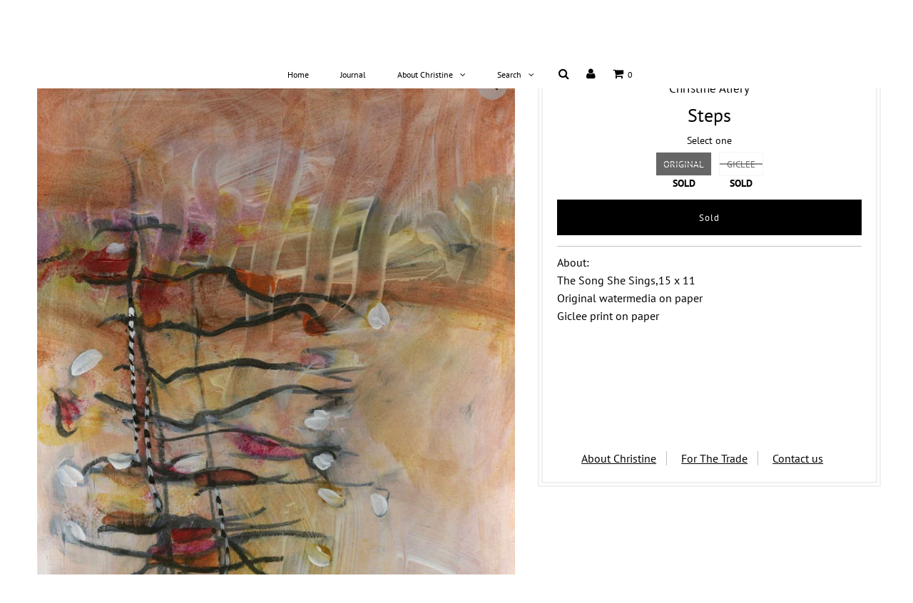

--- FILE ---
content_type: text/javascript
request_url: https://christinealfery.com/cdn/shop/t/6/assets/jquery.fancybox.js?v=78048459142694200981586010090
body_size: 22093
content:
(function(window2,document2,$,undefined2){"use strict";if(window2.console=window2.console||{info:function(stuff){}},!$)return;if($.fn.fancybox){console.info("fancyBox already initialized");return}var defaults={closeExisting:!1,loop:!1,gutter:50,keyboard:!0,preventCaptionOverlap:!0,arrows:!0,infobar:!0,smallBtn:"auto",toolbar:"auto",buttons:["zoom","slideShow","thumbs","close"],idleTime:3,protect:!1,modal:!1,image:{preload:!1},ajax:{settings:{data:{fancybox:!0}}},iframe:{tpl:'<iframe id="fancybox-frame{rnd}" name="fancybox-frame{rnd}" class="fancybox-iframe" allowfullscreen="allowfullscreen" allow="autoplay; fullscreen" src=""></iframe>',preload:!0,css:{},attr:{scrolling:"auto"}},video:{tpl:'<video class="fancybox-video" controls controlsList="nodownload" poster="{{poster}}"><source src="{{src}}" type="{{format}}" />Sorry, your browser doesn\'t support embedded videos, <a href="{{src}}">download</a> and watch with your favorite video player!</video>',format:"",autoStart:!0},defaultType:"image",animationEffect:"zoom",animationDuration:366,zoomOpacity:"auto",transitionEffect:"fade",transitionDuration:366,slideClass:"",baseClass:"",baseTpl:'<div class="fancybox-container" role="dialog" tabindex="-1"><div class="fancybox-bg"></div><div class="fancybox-inner"><div class="fancybox-infobar"><span data-fancybox-index></span>&nbsp;/&nbsp;<span data-fancybox-count></span></div><div class="fancybox-toolbar">{{buttons}}</div><div class="fancybox-navigation">{{arrows}}</div><div class="fancybox-stage"></div><div class="fancybox-caption"><div class="fancybox-caption__body"></div></div></div></div>',spinnerTpl:'<div class="fancybox-loading"></div>',errorTpl:'<div class="fancybox-error"><p>{{ERROR}}</p></div>',btnTpl:{download:'<a download data-fancybox-download class="fancybox-button fancybox-button--download" title="{{DOWNLOAD}}" href="javascript:;"><svg xmlns="http://www.w3.org/2000/svg" viewBox="0 0 24 24"><path d="M18.62 17.09V19H5.38v-1.91zm-2.97-6.96L17 11.45l-5 4.87-5-4.87 1.36-1.32 2.68 2.64V5h1.92v7.77z"/></svg></a>',zoom:'<button data-fancybox-zoom class="fancybox-button fancybox-button--zoom" title="{{ZOOM}}"><svg xmlns="http://www.w3.org/2000/svg" viewBox="0 0 24 24"><path d="M18.7 17.3l-3-3a5.9 5.9 0 0 0-.6-7.6 5.9 5.9 0 0 0-8.4 0 5.9 5.9 0 0 0 0 8.4 5.9 5.9 0 0 0 7.7.7l3 3a1 1 0 0 0 1.3 0c.4-.5.4-1 0-1.5zM8.1 13.8a4 4 0 0 1 0-5.7 4 4 0 0 1 5.7 0 4 4 0 0 1 0 5.7 4 4 0 0 1-5.7 0z"/></svg></button>',close:'<button data-fancybox-close class="fancybox-button fancybox-button--close" title="{{CLOSE}}"><svg xmlns="http://www.w3.org/2000/svg" viewBox="0 0 24 24"><path d="M12 10.6L6.6 5.2 5.2 6.6l5.4 5.4-5.4 5.4 1.4 1.4 5.4-5.4 5.4 5.4 1.4-1.4-5.4-5.4 5.4-5.4-1.4-1.4-5.4 5.4z"/></svg></button>',arrowLeft:'<button data-fancybox-prev class="fancybox-button fancybox-button--arrow_left" title="{{PREV}}"><div><svg xmlns="http://www.w3.org/2000/svg" viewBox="0 0 24 24"><path d="M11.28 15.7l-1.34 1.37L5 12l4.94-5.07 1.34 1.38-2.68 2.72H19v1.94H8.6z"/></svg></div></button>',arrowRight:'<button data-fancybox-next class="fancybox-button fancybox-button--arrow_right" title="{{NEXT}}"><div><svg xmlns="http://www.w3.org/2000/svg" viewBox="0 0 24 24"><path d="M15.4 12.97l-2.68 2.72 1.34 1.38L19 12l-4.94-5.07-1.34 1.38 2.68 2.72H5v1.94z"/></svg></div></button>',smallBtn:'<button type="button" data-fancybox-close class="fancybox-button fancybox-close-small" title="{{CLOSE}}"><svg xmlns="http://www.w3.org/2000/svg" version="1" viewBox="0 0 24 24"><path d="M13 12l5-5-1-1-5 5-5-5-1 1 5 5-5 5 1 1 5-5 5 5 1-1z"/></svg></button>'},parentEl:".fancybox-wrapper",hideScrollbar:!0,autoFocus:!0,backFocus:!0,trapFocus:!0,fullScreen:{autoStart:!1},touch:{vertical:!0,momentum:!0},hash:null,media:{},slideShow:{autoStart:!1,speed:3e3},thumbs:{autoStart:!1,hideOnClose:!0,parentEl:".fancybox-container",axis:"y"},wheel:"auto",onInit:$.noop,beforeLoad:$.noop,afterLoad:$.noop,beforeShow:$.noop,afterShow:$.noop,beforeClose:$.noop,afterClose:$.noop,onActivate:$.noop,onDeactivate:$.noop,clickContent:function(current,event){return current.type==="image"?"zoom":!1},clickSlide:"close",clickOutside:"close",dblclickContent:!1,dblclickSlide:!1,dblclickOutside:!1,mobile:{preventCaptionOverlap:!1,idleTime:!1,clickContent:function(current,event){return current.type==="image"?"toggleControls":!1},clickSlide:function(current,event){return current.type==="image"?"toggleControls":"close"},dblclickContent:function(current,event){return current.type==="image"?"zoom":!1},dblclickSlide:function(current,event){return current.type==="image"?"zoom":!1}},lang:"en",i18n:{en:{CLOSE:"Close",NEXT:"Next",PREV:"Previous",ERROR:"The requested content cannot be loaded. <br/> Please try again later.",PLAY_START:"Start slideshow",PLAY_STOP:"Pause slideshow",FULL_SCREEN:"Full screen",THUMBS:"Thumbnails",DOWNLOAD:"Download",SHARE:"Share",ZOOM:"Zoom"},de:{CLOSE:"Schlie&szlig;en",NEXT:"Weiter",PREV:"Zur&uuml;ck",ERROR:"Die angeforderten Daten konnten nicht geladen werden. <br/> Bitte versuchen Sie es sp&auml;ter nochmal.",PLAY_START:"Diaschau starten",PLAY_STOP:"Diaschau beenden",FULL_SCREEN:"Vollbild",THUMBS:"Vorschaubilder",DOWNLOAD:"Herunterladen",SHARE:"Teilen",ZOOM:"Vergr&ouml;&szlig;ern"}}},$W=$(window2),$D=$(document2),called=0,isQuery=function(obj){return obj&&obj.hasOwnProperty&&obj instanceof $},requestAFrame=function(){return window2.requestAnimationFrame||window2.webkitRequestAnimationFrame||window2.mozRequestAnimationFrame||window2.oRequestAnimationFrame||function(callback){return window2.setTimeout(callback,1e3/60)}}(),cancelAFrame=function(){return window2.cancelAnimationFrame||window2.webkitCancelAnimationFrame||window2.mozCancelAnimationFrame||window2.oCancelAnimationFrame||function(id){window2.clearTimeout(id)}}(),transitionEnd=function(){var el=document2.createElement("fakeelement"),t,transitions={transition:"transitionend",OTransition:"oTransitionEnd",MozTransition:"transitionend",WebkitTransition:"webkitTransitionEnd"};for(t in transitions)if(el.style[t]!==undefined2)return transitions[t];return"transitionend"}(),forceRedraw=function($el){return $el&&$el.length&&$el[0].offsetHeight},mergeOpts=function(opts1,opts2){var rez=$.extend(!0,{},opts1,opts2);return $.each(opts2,function(key,value){$.isArray(value)&&(rez[key]=value)}),rez},inViewport=function(elem){var elemCenter,rez;return!elem||elem.ownerDocument!==document2?!1:($(".fancybox-container").css("pointer-events","none"),elemCenter={x:elem.getBoundingClientRect().left+elem.offsetWidth/2,y:elem.getBoundingClientRect().top+elem.offsetHeight/2},rez=document2.elementFromPoint(elemCenter.x,elemCenter.y)===elem,$(".fancybox-container").css("pointer-events",""),rez)},FancyBox=function(content,opts,index){var self=this;self.opts=mergeOpts({index:index},$.fancybox.defaults),$.isPlainObject(opts)&&(self.opts=mergeOpts(self.opts,opts)),$.fancybox.isMobile&&(self.opts=mergeOpts(self.opts,self.opts.mobile)),self.id=self.opts.id||++called,self.currIndex=parseInt(self.opts.index,10)||0,self.prevIndex=null,self.prevPos=null,self.currPos=0,self.firstRun=!0,self.group=[],self.slides={},self.addContent(content),self.group.length&&self.init()};$.extend(FancyBox.prototype,{init:function(){var self=this,firstItem=self.group[self.currIndex],firstItemOpts=firstItem.opts,$container,buttonStr;firstItemOpts.closeExisting&&$.fancybox.close(!0),$("body").addClass("fancybox-active"),!$.fancybox.getInstance()&&firstItemOpts.hideScrollbar!==!1&&!$.fancybox.isMobile&&document2.body.scrollHeight>window2.innerHeight&&($("head").append('<style id="fancybox-style-noscroll" type="text/css">.compensate-for-scrollbar{margin-right:'+(window2.innerWidth-document2.documentElement.clientWidth)+"px;}</style>"),$("body").addClass("compensate-for-scrollbar")),buttonStr="",$.each(firstItemOpts.buttons,function(index,value){buttonStr+=firstItemOpts.btnTpl[value]||""}),$container=$(self.translate(self,firstItemOpts.baseTpl.replace("{{buttons}}",buttonStr).replace("{{arrows}}",firstItemOpts.btnTpl.arrowLeft+firstItemOpts.btnTpl.arrowRight))).attr("id","fancybox-container-"+self.id).addClass(firstItemOpts.baseClass).data("FancyBox",self).appendTo(firstItemOpts.parentEl),self.$refs={container:$container},["bg","inner","infobar","toolbar","stage","caption","navigation"].forEach(function(item){self.$refs[item]=$container.find(".fancybox-"+item)}),self.trigger("onInit"),self.activate(),self.jumpTo(self.currIndex)},translate:function(obj,str){var arr=obj.opts.i18n[obj.opts.lang]||obj.opts.i18n.en;return str.replace(/\{\{(\w+)\}\}/g,function(match,n){return arr[n]===undefined2?match:arr[n]})},addContent:function(content){var self=this,items=$.makeArray(content),thumbs;$.each(items,function(i,item){var obj={},opts={},$item,type,found,src,srcParts;$.isPlainObject(item)?(obj=item,opts=item.opts||item):$.type(item)==="object"&&$(item).length?($item=$(item),opts=$item.data()||{},opts=$.extend(!0,{},opts,opts.options),opts.$orig=$item,obj.src=self.opts.src||opts.src||$item.attr("href"),!obj.type&&!obj.src&&(obj.type="inline",obj.src=item)):obj={type:"html",src:item+""},obj.opts=$.extend(!0,{},self.opts,opts),$.isArray(opts.buttons)&&(obj.opts.buttons=opts.buttons),$.fancybox.isMobile&&obj.opts.mobile&&(obj.opts=mergeOpts(obj.opts,obj.opts.mobile)),type=obj.type||obj.opts.type,src=obj.src||"",!type&&src&&((found=src.match(/\.(mp4|mov|ogv|webm)((\?|#).*)?$/i))?(type="video",obj.opts.video.format||(obj.opts.video.format="video/"+(found[1]==="ogv"?"ogg":found[1]))):src.match(/(^data:image\/[a-z0-9+\/=]*,)|(\.(jp(e|g|eg)|gif|png|bmp|webp|svg|ico)((\?|#).*)?$)/i)?type="image":src.match(/\.(pdf)((\?|#).*)?$/i)?(type="iframe",obj=$.extend(!0,obj,{contentType:"pdf",opts:{iframe:{preload:!1}}})):src.charAt(0)==="#"&&(type="inline")),type?obj.type=type:self.trigger("objectNeedsType",obj),obj.contentType||(obj.contentType=$.inArray(obj.type,["html","inline","ajax"])>-1?"html":obj.type),obj.index=self.group.length,obj.opts.smallBtn=="auto"&&(obj.opts.smallBtn=$.inArray(obj.type,["html","inline","ajax"])>-1),obj.opts.toolbar==="auto"&&(obj.opts.toolbar=!obj.opts.smallBtn),obj.$thumb=obj.opts.$thumb||null,obj.opts.$trigger&&obj.index===self.opts.index&&(obj.$thumb=obj.opts.$trigger.find("img:first"),obj.$thumb.length&&(obj.opts.$orig=obj.opts.$trigger)),!(obj.$thumb&&obj.$thumb.length)&&obj.opts.$orig&&(obj.$thumb=obj.opts.$orig.find("img:first")),obj.$thumb&&!obj.$thumb.length&&(obj.$thumb=null),obj.thumb=obj.opts.thumb||(obj.$thumb?obj.$thumb[0].src:null),$.type(obj.opts.caption)==="function"&&(obj.opts.caption=obj.opts.caption.apply(item,[self,obj])),$.type(self.opts.caption)==="function"&&(obj.opts.caption=self.opts.caption.apply(item,[self,obj])),obj.opts.caption instanceof $||(obj.opts.caption=obj.opts.caption===undefined2?"":obj.opts.caption+""),obj.type==="ajax"&&(srcParts=src.split(/\s+/,2),srcParts.length>1&&(obj.src=srcParts.shift(),obj.opts.filter=srcParts.shift())),obj.opts.modal&&(obj.opts=$.extend(!0,obj.opts,{trapFocus:!0,infobar:0,toolbar:0,smallBtn:0,keyboard:0,slideShow:0,fullScreen:0,thumbs:0,touch:0,clickContent:!1,clickSlide:!1,clickOutside:!1,dblclickContent:!1,dblclickSlide:!1,dblclickOutside:!1})),self.group.push(obj)}),Object.keys(self.slides).length&&(self.updateControls(),thumbs=self.Thumbs,thumbs&&thumbs.isActive&&(thumbs.create(),thumbs.focus()))},addEvents:function(){var self=this;self.removeEvents(),self.$refs.container.on("click.fb-close","[data-fancybox-close]",function(e){e.stopPropagation(),e.preventDefault(),self.close(e)}).on("touchstart.fb-prev click.fb-prev","[data-fancybox-prev]",function(e){e.stopPropagation(),e.preventDefault(),self.previous()}).on("touchstart.fb-next click.fb-next","[data-fancybox-next]",function(e){e.stopPropagation(),e.preventDefault(),self.next()}).on("click.fb","[data-fancybox-zoom]",function(e){self[self.isScaledDown()?"scaleToActual":"scaleToFit"]()}),$W.on("orientationchange.fb resize.fb",function(e){e&&e.originalEvent&&e.originalEvent.type==="resize"?(self.requestId&&cancelAFrame(self.requestId),self.requestId=requestAFrame(function(){self.update(e)})):(self.current&&self.current.type==="iframe"&&self.$refs.stage.hide(),setTimeout(function(){self.$refs.stage.show(),self.update(e)},$.fancybox.isMobile?600:250))}),$D.on("keydown.fb",function(e){var instance=$.fancybox?$.fancybox.getInstance():null,current=instance.current,keycode=e.keyCode||e.which;if(keycode==9){current.opts.trapFocus&&self.focus(e);return}if(!(!current.opts.keyboard||e.ctrlKey||e.altKey||e.shiftKey||$(e.target).is("input,textarea,video,audio"))){if(keycode===8||keycode===27){e.preventDefault(),self.close(e);return}if(keycode===37||keycode===38){e.preventDefault(),self.previous();return}if(keycode===39||keycode===40){e.preventDefault(),self.next();return}self.trigger("afterKeydown",e,keycode)}}),self.group[self.currIndex].opts.idleTime&&(self.idleSecondsCounter=0,$D.on("mousemove.fb-idle mouseleave.fb-idle mousedown.fb-idle touchstart.fb-idle touchmove.fb-idle scroll.fb-idle keydown.fb-idle",function(e){self.idleSecondsCounter=0,self.isIdle&&self.showControls(),self.isIdle=!1}),self.idleInterval=window2.setInterval(function(){self.idleSecondsCounter++,self.idleSecondsCounter>=self.group[self.currIndex].opts.idleTime&&!self.isDragging&&(self.isIdle=!0,self.idleSecondsCounter=0,self.hideControls())},1e3))},removeEvents:function(){var self=this;$W.off("orientationchange.fb resize.fb"),$D.off("keydown.fb .fb-idle"),this.$refs.container.off(".fb-close .fb-prev .fb-next"),self.idleInterval&&(window2.clearInterval(self.idleInterval),self.idleInterval=null)},previous:function(duration){return this.jumpTo(this.currPos-1,duration)},next:function(duration){return this.jumpTo(this.currPos+1,duration)},jumpTo:function(pos,duration){var self=this,groupLen=self.group.length,firstRun,isMoved,loop,current,previous,slidePos,stagePos,prop,diff;if(!(self.isDragging||self.isClosing||self.isAnimating&&self.firstRun)){if(pos=parseInt(pos,10),loop=self.current?self.current.opts.loop:self.opts.loop,!loop&&(pos<0||pos>=groupLen))return!1;if(firstRun=self.firstRun=!Object.keys(self.slides).length,previous=self.current,self.prevIndex=self.currIndex,self.prevPos=self.currPos,current=self.createSlide(pos),groupLen>1&&((loop||current.index<groupLen-1)&&self.createSlide(pos+1),(loop||current.index>0)&&self.createSlide(pos-1)),self.current=current,self.currIndex=current.index,self.currPos=current.pos,self.trigger("beforeShow",firstRun),self.updateControls(),current.forcedDuration=undefined2,$.isNumeric(duration)?current.forcedDuration=duration:duration=current.opts[firstRun?"animationDuration":"transitionDuration"],duration=parseInt(duration,10),isMoved=self.isMoved(current),current.$slide.addClass("fancybox-slide--current"),firstRun){current.opts.animationEffect&&duration&&self.$refs.container.css("transition-duration",duration+"ms"),self.$refs.container.addClass("fancybox-is-open").trigger("focus"),self.loadSlide(current),self.preload("image");return}slidePos=$.fancybox.getTranslate(previous.$slide),stagePos=$.fancybox.getTranslate(self.$refs.stage),$.each(self.slides,function(index,slide){$.fancybox.stop(slide.$slide,!0)}),previous.pos!==current.pos&&(previous.isComplete=!1),previous.$slide.removeClass("fancybox-slide--complete fancybox-slide--current"),isMoved?(diff=slidePos.left-(previous.pos*slidePos.width+previous.pos*previous.opts.gutter),$.each(self.slides,function(index,slide){slide.$slide.removeClass("fancybox-animated").removeClass(function(index2,className){return(className.match(/(^|\s)fancybox-fx-\S+/g)||[]).join(" ")});var leftPos=slide.pos*slidePos.width+slide.pos*slide.opts.gutter;$.fancybox.setTranslate(slide.$slide,{top:0,left:leftPos-stagePos.left+diff}),slide.pos!==current.pos&&slide.$slide.addClass("fancybox-slide--"+(slide.pos>current.pos?"next":"previous")),forceRedraw(slide.$slide),$.fancybox.animate(slide.$slide,{top:0,left:(slide.pos-current.pos)*slidePos.width+(slide.pos-current.pos)*slide.opts.gutter},duration,function(){slide.$slide.css({transform:"",opacity:""}).removeClass("fancybox-slide--next fancybox-slide--previous"),slide.pos===self.currPos&&self.complete()})})):duration&&current.opts.transitionEffect&&(prop="fancybox-animated fancybox-fx-"+current.opts.transitionEffect,previous.$slide.addClass("fancybox-slide--"+(previous.pos>current.pos?"next":"previous")),$.fancybox.animate(previous.$slide,prop,duration,function(){previous.$slide.removeClass(prop).removeClass("fancybox-slide--next fancybox-slide--previous")},!1)),current.isLoaded?self.revealContent(current):self.loadSlide(current),self.preload("image")}},createSlide:function(pos){var self=this,$slide,index;return index=pos%self.group.length,index=index<0?self.group.length+index:index,!self.slides[pos]&&self.group[index]&&($slide=$('<div class="fancybox-slide"></div>').appendTo(self.$refs.stage),self.slides[pos]=$.extend(!0,{},self.group[index],{pos:pos,$slide:$slide,isLoaded:!1}),self.updateSlide(self.slides[pos])),self.slides[pos]},scaleToActual:function(x,y,duration){var self=this,current=self.current,$content=current.$content,canvasWidth=$.fancybox.getTranslate(current.$slide).width,canvasHeight=$.fancybox.getTranslate(current.$slide).height,newImgWidth=current.width,newImgHeight=current.height,imgPos,posX,posY,scaleX,scaleY;self.isAnimating||self.isMoved()||!$content||!(current.type=="image"&&current.isLoaded&&!current.hasError)||(self.isAnimating=!0,$.fancybox.stop($content),x=x===undefined2?canvasWidth*.5:x,y=y===undefined2?canvasHeight*.5:y,imgPos=$.fancybox.getTranslate($content),imgPos.top-=$.fancybox.getTranslate(current.$slide).top,imgPos.left-=$.fancybox.getTranslate(current.$slide).left,scaleX=newImgWidth/imgPos.width,scaleY=newImgHeight/imgPos.height,posX=canvasWidth*.5-newImgWidth*.5,posY=canvasHeight*.5-newImgHeight*.5,newImgWidth>canvasWidth&&(posX=imgPos.left*scaleX-(x*scaleX-x),posX>0&&(posX=0),posX<canvasWidth-newImgWidth&&(posX=canvasWidth-newImgWidth)),newImgHeight>canvasHeight&&(posY=imgPos.top*scaleY-(y*scaleY-y),posY>0&&(posY=0),posY<canvasHeight-newImgHeight&&(posY=canvasHeight-newImgHeight)),self.updateCursor(newImgWidth,newImgHeight),$.fancybox.animate($content,{top:posY,left:posX,scaleX:scaleX,scaleY:scaleY},duration||366,function(){self.isAnimating=!1}),self.SlideShow&&self.SlideShow.isActive&&self.SlideShow.stop())},scaleToFit:function(duration){var self=this,current=self.current,$content=current.$content,end;self.isAnimating||self.isMoved()||!$content||!(current.type=="image"&&current.isLoaded&&!current.hasError)||(self.isAnimating=!0,$.fancybox.stop($content),end=self.getFitPos(current),self.updateCursor(end.width,end.height),$.fancybox.animate($content,{top:end.top,left:end.left,scaleX:end.width/$content.width(),scaleY:end.height/$content.height()},duration||366,function(){self.isAnimating=!1}))},getFitPos:function(slide){var self=this,$content=slide.$content,$slide=slide.$slide,width=slide.width||slide.opts.width,height=slide.height||slide.opts.height,maxWidth,maxHeight,minRatio,aspectRatio,rez={};return!slide.isLoaded||!$content||!$content.length?!1:(maxWidth=$.fancybox.getTranslate(self.$refs.stage).width,maxHeight=$.fancybox.getTranslate(self.$refs.stage).height,maxWidth-=parseFloat($slide.css("paddingLeft"))+parseFloat($slide.css("paddingRight"))+parseFloat($content.css("marginLeft"))+parseFloat($content.css("marginRight")),maxHeight-=parseFloat($slide.css("paddingTop"))+parseFloat($slide.css("paddingBottom"))+parseFloat($content.css("marginTop"))+parseFloat($content.css("marginBottom")),(!width||!height)&&(width=maxWidth,height=maxHeight),minRatio=Math.min(1,maxWidth/width,maxHeight/height),width=minRatio*width,height=minRatio*height,width>maxWidth-.5&&(width=maxWidth),height>maxHeight-.5&&(height=maxHeight),slide.type==="image"?(rez.top=Math.floor((maxHeight-height)*.5)+parseFloat($slide.css("paddingTop")),rez.left=Math.floor((maxWidth-width)*.5)+parseFloat($slide.css("paddingLeft"))):slide.contentType==="video"&&(aspectRatio=slide.opts.width&&slide.opts.height?width/height:slide.opts.ratio||16/9,height>width/aspectRatio?height=width/aspectRatio:width>height*aspectRatio&&(width=height*aspectRatio)),rez.width=width,rez.height=height,rez)},update:function(e){var self=this;$.each(self.slides,function(key,slide){self.updateSlide(slide,e)})},updateSlide:function(slide,e){var self=this,$content=slide&&slide.$content,width=slide.width||slide.opts.width,height=slide.height||slide.opts.height,$slide=slide.$slide;self.adjustCaption(slide),$content&&(width||height||slide.contentType==="video")&&!slide.hasError&&($.fancybox.stop($content),$.fancybox.setTranslate($content,self.getFitPos(slide)),slide.pos===self.currPos&&(self.isAnimating=!1,self.updateCursor())),self.adjustLayout(slide),$slide.length&&($slide.trigger("refresh"),slide.pos===self.currPos&&self.$refs.toolbar.add(self.$refs.navigation.find(".fancybox-button--arrow_right")).toggleClass("compensate-for-scrollbar",$slide.get(0).scrollHeight>$slide.get(0).clientHeight)),self.trigger("onUpdate",slide,e)},centerSlide:function(duration){var self=this,current=self.current,$slide=current.$slide;self.isClosing||!current||($slide.siblings().css({transform:"",opacity:""}),$slide.parent().children().removeClass("fancybox-slide--previous fancybox-slide--next"),$.fancybox.animate($slide,{top:0,left:0,opacity:1},duration===undefined2?0:duration,function(){$slide.css({transform:"",opacity:""}),current.isComplete||self.complete()},!1))},isMoved:function(slide){var current=slide||this.current,slidePos,stagePos;return current?(stagePos=$.fancybox.getTranslate(this.$refs.stage),slidePos=$.fancybox.getTranslate(current.$slide),!current.$slide.hasClass("fancybox-animated")&&(Math.abs(slidePos.top-stagePos.top)>.5||Math.abs(slidePos.left-stagePos.left)>.5)):!1},updateCursor:function(nextWidth,nextHeight){var self=this,current=self.current,$container=self.$refs.container,canPan,isZoomable;!current||self.isClosing||!self.Guestures||($container.removeClass("fancybox-is-zoomable fancybox-can-zoomIn fancybox-can-zoomOut fancybox-can-swipe fancybox-can-pan"),canPan=self.canPan(nextWidth,nextHeight),isZoomable=canPan?!0:self.isZoomable(),$container.toggleClass("fancybox-is-zoomable",isZoomable),$("[data-fancybox-zoom]").prop("disabled",!isZoomable),canPan?$container.addClass("fancybox-can-pan"):isZoomable&&(current.opts.clickContent==="zoom"||$.isFunction(current.opts.clickContent)&&current.opts.clickContent(current)=="zoom")?$container.addClass("fancybox-can-zoomIn"):current.opts.touch&&(current.opts.touch.vertical||self.group.length>1)&&current.contentType!=="video"&&$container.addClass("fancybox-can-swipe"))},isZoomable:function(){var self=this,current=self.current,fitPos;return!!(current&&!self.isClosing&&current.type==="image"&&!current.hasError&&(!current.isLoaded||(fitPos=self.getFitPos(current),fitPos&&(current.width>fitPos.width||current.height>fitPos.height))))},isScaledDown:function(nextWidth,nextHeight){var self=this,rez=!1,current=self.current,$content=current.$content;return nextWidth!==undefined2&&nextHeight!==undefined2?rez=nextWidth<current.width&&nextHeight<current.height:$content&&(rez=$.fancybox.getTranslate($content),rez=rez.width<current.width&&rez.height<current.height),rez},canPan:function(nextWidth,nextHeight){var self=this,current=self.current,pos=null,rez=!1;return current.type==="image"&&(current.isComplete||nextWidth&&nextHeight)&&!current.hasError&&(rez=self.getFitPos(current),nextWidth!==undefined2&&nextHeight!==undefined2?pos={width:nextWidth,height:nextHeight}:current.isComplete&&(pos=$.fancybox.getTranslate(current.$content)),pos&&rez&&(rez=Math.abs(pos.width-rez.width)>1.5||Math.abs(pos.height-rez.height)>1.5)),rez},loadSlide:function(slide){var self=this,type,$slide,ajaxLoad;if(!(slide.isLoading||slide.isLoaded)){if(slide.isLoading=!0,self.trigger("beforeLoad",slide)===!1)return slide.isLoading=!1,!1;switch(type=slide.type,$slide=slide.$slide,$slide.off("refresh").trigger("onReset").addClass(slide.opts.slideClass),type){case"image":self.setImage(slide);break;case"iframe":self.setIframe(slide);break;case"html":self.setContent(slide,slide.src||slide.content);break;case"video":self.setContent(slide,slide.opts.video.tpl.replace(/\{\{src\}\}/gi,slide.src).replace("{{format}}",slide.opts.videoFormat||slide.opts.video.format||"").replace("{{poster}}",slide.thumb||""));break;case"inline":$(slide.src).length?self.setContent(slide,$(slide.src)):self.setError(slide);break;case"ajax":self.showLoading(slide),ajaxLoad=$.ajax($.extend({},slide.opts.ajax.settings,{url:slide.src,success:function(data,textStatus){textStatus==="success"&&self.setContent(slide,data)},error:function(jqXHR,textStatus){jqXHR&&textStatus!=="abort"&&self.setError(slide)}})),$slide.one("onReset",function(){ajaxLoad.abort()});break;default:self.setError(slide);break}return!0}},setImage:function(slide){var self=this,ghost;setTimeout(function(){var $img=slide.$image;!self.isClosing&&slide.isLoading&&(!$img||!$img.length||!$img[0].complete)&&!slide.hasError&&self.showLoading(slide)},50),self.checkSrcset(slide),slide.$content=$('<div class="fancybox-content"></div>').addClass("fancybox-is-hidden").appendTo(slide.$slide.addClass("fancybox-slide--image")),slide.opts.preload!==!1&&slide.opts.width&&slide.opts.height&&slide.thumb&&(slide.width=slide.opts.width,slide.height=slide.opts.height,ghost=document2.createElement("img"),ghost.onerror=function(){$(this).remove(),slide.$ghost=null},ghost.onload=function(){self.afterLoad(slide)},slide.$ghost=$(ghost).addClass("fancybox-image").appendTo(slide.$content).attr("src",slide.thumb)),self.setBigImage(slide)},checkSrcset:function(slide){var srcset=slide.opts.srcset||slide.opts.image.srcset,found,temp,pxRatio,windowWidth;if(srcset){pxRatio=window2.devicePixelRatio||1,windowWidth=window2.innerWidth*pxRatio,temp=srcset.split(",").map(function(el2){var ret={};return el2.trim().split(/\s+/).forEach(function(el3,i){var value=parseInt(el3.substring(0,el3.length-1),10);if(i===0)return ret.url=el3;value&&(ret.value=value,ret.postfix=el3[el3.length-1])}),ret}),temp.sort(function(a,b){return a.value-b.value});for(var j=0;j<temp.length;j++){var el=temp[j];if(el.postfix==="w"&&el.value>=windowWidth||el.postfix==="x"&&el.value>=pxRatio){found=el;break}}!found&&temp.length&&(found=temp[temp.length-1]),found&&(slide.src=found.url,slide.width&&slide.height&&found.postfix=="w"&&(slide.height=slide.width/slide.height*found.value,slide.width=found.value),slide.opts.srcset=srcset)}},setBigImage:function(slide){var self=this,img=document2.createElement("img"),$img=$(img);slide.$image=$img.one("error",function(){self.setError(slide)}).one("load",function(){var sizes;slide.$ghost||(self.resolveImageSlideSize(slide,this.naturalWidth,this.naturalHeight),self.afterLoad(slide)),!self.isClosing&&(slide.opts.srcset&&(sizes=slide.opts.sizes,(!sizes||sizes==="auto")&&(sizes=(slide.width/slide.height>1&&$W.width()/$W.height()>1?"100":Math.round(slide.width/slide.height*100))+"vw"),$img.attr("sizes",sizes).attr("srcset",slide.opts.srcset)),slide.$ghost&&setTimeout(function(){slide.$ghost&&!self.isClosing&&slide.$ghost.hide()},Math.min(300,Math.max(1e3,slide.height/1600))),self.hideLoading(slide))}).addClass("fancybox-image").attr("src",slide.src).appendTo(slide.$content),(img.complete||img.readyState=="complete")&&$img.naturalWidth&&$img.naturalHeight?$img.trigger("load"):img.error&&$img.trigger("error")},resolveImageSlideSize:function(slide,imgWidth,imgHeight){var maxWidth=parseInt(slide.opts.width,10),maxHeight=parseInt(slide.opts.height,10);slide.width=imgWidth,slide.height=imgHeight,maxWidth>0&&(slide.width=maxWidth,slide.height=Math.floor(maxWidth*imgHeight/imgWidth)),maxHeight>0&&(slide.width=Math.floor(maxHeight*imgWidth/imgHeight),slide.height=maxHeight)},setIframe:function(slide){var self=this,opts=slide.opts.iframe,$slide=slide.$slide,$iframe;slide.$content=$('<div class="fancybox-content'+(opts.preload?" fancybox-is-hidden":"")+'"></div>').css(opts.css).appendTo($slide),$slide.addClass("fancybox-slide--"+slide.contentType),slide.$iframe=$iframe=$(opts.tpl.replace(/\{rnd\}/g,new Date().getTime())).attr(opts.attr).appendTo(slide.$content),opts.preload?(self.showLoading(slide),$iframe.on("load.fb error.fb",function(e){this.isReady=1,slide.$slide.trigger("refresh"),self.afterLoad(slide)}),$slide.on("refresh.fb",function(){var $content=slide.$content,frameWidth=opts.css.width,frameHeight=opts.css.height,$contents,$body;if($iframe[0].isReady===1){try{$contents=$iframe.contents(),$body=$contents.find("body")}catch(ignore){}$body&&$body.length&&$body.children().length&&($slide.css("overflow","visible"),$content.css({width:"100%","max-width":"100%",height:"9999px"}),frameWidth===undefined2&&(frameWidth=Math.ceil(Math.max($body[0].clientWidth,$body.outerWidth(!0)))),$content.css("width",frameWidth||"").css("max-width",""),frameHeight===undefined2&&(frameHeight=Math.ceil(Math.max($body[0].clientHeight,$body.outerHeight(!0)))),$content.css("height",frameHeight||""),$slide.css("overflow","auto")),$content.removeClass("fancybox-is-hidden")}})):self.afterLoad(slide),$iframe.attr("src",slide.src),$slide.one("onReset",function(){try{$(this).find("iframe").hide().unbind().attr("src","//about:blank")}catch(ignore){}$(this).off("refresh.fb").empty(),slide.isLoaded=!1,slide.isRevealed=!1})},setContent:function(slide,content){var self=this;self.isClosing||(self.hideLoading(slide),slide.$content&&$.fancybox.stop(slide.$content),slide.$slide.empty(),isQuery(content)&&content.parent().length?((content.hasClass("fancybox-content")||content.parent().hasClass("fancybox-content"))&&content.parents(".fancybox-slide").trigger("onReset"),slide.$placeholder=$("<div>").hide().insertAfter(content),content.css("display","inline-block")):slide.hasError||($.type(content)==="string"&&(content=$("<div>").append($.trim(content)).contents()),slide.opts.filter&&(content=$("<div>").html(content).find(slide.opts.filter))),slide.$slide.one("onReset",function(){$(this).find("video,audio").trigger("pause"),slide.$placeholder&&(slide.$placeholder.after(content.removeClass("fancybox-content").hide()).remove(),slide.$placeholder=null),slide.$smallBtn&&(slide.$smallBtn.remove(),slide.$smallBtn=null),slide.hasError||($(this).empty(),slide.isLoaded=!1,slide.isRevealed=!1)}),$(content).appendTo(slide.$slide),$(content).is("video,audio")&&($(content).addClass("fancybox-video"),$(content).wrap("<div></div>"),slide.contentType="video",slide.opts.width=slide.opts.width||$(content).attr("width"),slide.opts.height=slide.opts.height||$(content).attr("height")),slide.$content=slide.$slide.children().filter("div,form,main,video,audio,article,.fancybox-content").first(),slide.$content.siblings().hide(),slide.$content.length||(slide.$content=slide.$slide.wrapInner("<div></div>").children().first()),slide.$content.addClass("fancybox-content"),slide.$slide.addClass("fancybox-slide--"+slide.contentType),self.afterLoad(slide))},setError:function(slide){slide.hasError=!0,slide.$slide.trigger("onReset").removeClass("fancybox-slide--"+slide.contentType).addClass("fancybox-slide--error"),slide.contentType="html",this.setContent(slide,this.translate(slide,slide.opts.errorTpl)),slide.pos===this.currPos&&(this.isAnimating=!1)},showLoading:function(slide){var self=this;slide=slide||self.current,slide&&!slide.$spinner&&(slide.$spinner=$(self.translate(self,self.opts.spinnerTpl)).appendTo(slide.$slide).hide().fadeIn("fast"))},hideLoading:function(slide){var self=this;slide=slide||self.current,slide&&slide.$spinner&&(slide.$spinner.stop().remove(),delete slide.$spinner)},afterLoad:function(slide){var self=this;self.isClosing||(slide.isLoading=!1,slide.isLoaded=!0,self.trigger("afterLoad",slide),self.hideLoading(slide),slide.opts.smallBtn&&(!slide.$smallBtn||!slide.$smallBtn.length)&&(slide.$smallBtn=$(self.translate(slide,slide.opts.btnTpl.smallBtn)).appendTo(slide.$content)),slide.opts.protect&&slide.$content&&!slide.hasError&&(slide.$content.on("contextmenu.fb",function(e){return e.button==2&&e.preventDefault(),!0}),slide.type==="image"&&$('<div class="fancybox-spaceball"></div>').appendTo(slide.$content)),self.adjustCaption(slide),self.adjustLayout(slide),slide.pos===self.currPos&&self.updateCursor(),self.revealContent(slide))},adjustCaption:function(slide){var self=this,current=slide||self.current,caption=current.opts.caption,preventOverlap=current.opts.preventCaptionOverlap,$caption=self.$refs.caption,$clone,captionH=!1;$caption.toggleClass("fancybox-caption--separate",preventOverlap),preventOverlap&&caption&&caption.length&&(current.pos!==self.currPos?($clone=$caption.clone().appendTo($caption.parent()),$clone.children().eq(0).empty().html(caption),captionH=$clone.outerHeight(!0),$clone.empty().remove()):self.$caption&&(captionH=self.$caption.outerHeight(!0)),current.$slide.css("padding-bottom",captionH||""))},adjustLayout:function(slide){var self=this,current=slide||self.current,scrollHeight,marginBottom,inlinePadding,actualPadding;current.isLoaded&&current.opts.disableLayoutFix!==!0&&(current.$content.css("margin-bottom",""),current.$content.outerHeight()>current.$slide.height()+.5&&(inlinePadding=current.$slide[0].style["padding-bottom"],actualPadding=current.$slide.css("padding-bottom"),parseFloat(actualPadding)>0&&(scrollHeight=current.$slide[0].scrollHeight,current.$slide.css("padding-bottom",0),Math.abs(scrollHeight-current.$slide[0].scrollHeight)<1&&(marginBottom=actualPadding),current.$slide.css("padding-bottom",inlinePadding))),current.$content.css("margin-bottom",marginBottom))},revealContent:function(slide){var self=this,$slide=slide.$slide,end=!1,start=!1,isMoved=self.isMoved(slide),isRevealed=slide.isRevealed,effect,effectClassName,duration,opacity;if(slide.isRevealed=!0,effect=slide.opts[self.firstRun?"animationEffect":"transitionEffect"],duration=slide.opts[self.firstRun?"animationDuration":"transitionDuration"],duration=parseInt(slide.forcedDuration===undefined2?duration:slide.forcedDuration,10),(isMoved||slide.pos!==self.currPos||!duration)&&(effect=!1),effect==="zoom"&&(slide.pos===self.currPos&&duration&&slide.type==="image"&&!slide.hasError&&(start=self.getThumbPos(slide))?end=self.getFitPos(slide):effect="fade"),effect==="zoom"){self.isAnimating=!0,end.scaleX=end.width/start.width,end.scaleY=end.height/start.height,opacity=slide.opts.zoomOpacity,opacity=="auto"&&(opacity=Math.abs(slide.width/slide.height-start.width/start.height)>.1),opacity&&(start.opacity=.1,end.opacity=1),$.fancybox.setTranslate(slide.$content.removeClass("fancybox-is-hidden"),start),forceRedraw(slide.$content),$.fancybox.animate(slide.$content,end,duration,function(){self.isAnimating=!1,self.complete()});return}if(self.updateSlide(slide),!effect){slide.$content.removeClass("fancybox-is-hidden"),!isRevealed&&isMoved&&slide.type==="image"&&!slide.hasError&&slide.$content.hide().fadeIn("fast"),slide.pos===self.currPos&&self.complete();return}$.fancybox.stop($slide),effectClassName="fancybox-slide--"+(slide.pos>=self.prevPos?"next":"previous")+" fancybox-animated fancybox-fx-"+effect,$slide.addClass(effectClassName).removeClass("fancybox-slide--current"),slide.$content.removeClass("fancybox-is-hidden"),forceRedraw($slide),slide.type!=="image"&&slide.$content.hide().show(0),$.fancybox.animate($slide,"fancybox-slide--current",duration,function(){$slide.removeClass(effectClassName).css({transform:"",opacity:""}),slide.pos===self.currPos&&self.complete()},!0)},getThumbPos:function(slide){var rez=!1,$thumb=slide.$thumb,thumbPos,btw,brw,bbw,blw;return!$thumb||!inViewport($thumb[0])?!1:(thumbPos=$.fancybox.getTranslate($thumb),btw=parseFloat($thumb.css("border-top-width")||0),brw=parseFloat($thumb.css("border-right-width")||0),bbw=parseFloat($thumb.css("border-bottom-width")||0),blw=parseFloat($thumb.css("border-left-width")||0),rez={top:thumbPos.top+btw,left:thumbPos.left+blw,width:thumbPos.width-brw-blw,height:thumbPos.height-btw-bbw,scaleX:1,scaleY:1},thumbPos.width>0&&thumbPos.height>0?rez:!1)},complete:function(){var self=this,current=self.current,slides={},$el;self.isMoved()||!current.isLoaded||(current.isComplete||(current.isComplete=!0,current.$slide.siblings().trigger("onReset"),self.preload("inline"),forceRedraw(current.$slide),current.$slide.addClass("fancybox-slide--complete"),$.each(self.slides,function(key,slide){slide.pos>=self.currPos-1&&slide.pos<=self.currPos+1?slides[slide.pos]=slide:slide&&($.fancybox.stop(slide.$slide),slide.$slide.off().remove())}),self.slides=slides),self.isAnimating=!1,self.updateCursor(),self.trigger("afterShow"),current.opts.video.autoStart&&current.$slide.find("video,audio").filter(":visible:first").trigger("play").one("ended",function(){this.webkitExitFullscreen&&this.webkitExitFullscreen(),self.next()}),current.opts.autoFocus&&current.contentType==="html"&&($el=current.$content.find("input[autofocus]:enabled:visible:first"),$el.length?$el.trigger("focus"):self.focus(null,!0)),current.$slide.scrollTop(0).scrollLeft(0))},preload:function(type){var self=this,prev,next;self.group.length<2||(next=self.slides[self.currPos+1],prev=self.slides[self.currPos-1],prev&&prev.type===type&&self.loadSlide(prev),next&&next.type===type&&self.loadSlide(next))},focus:function(e,firstRun){var self=this,focusableStr=["a[href]","area[href]",'input:not([disabled]):not([type="hidden"]):not([aria-hidden])',"select:not([disabled]):not([aria-hidden])","textarea:not([disabled]):not([aria-hidden])","button:not([disabled]):not([aria-hidden])","iframe","object","embed","video","audio","[contenteditable]",'[tabindex]:not([tabindex^="-"])'].join(","),focusableItems,focusedItemIndex;self.isClosing||(e||!self.current||!self.current.isComplete?focusableItems=self.$refs.container.find("*:visible"):focusableItems=self.current.$slide.find("*:visible"+(firstRun?":not(.fancybox-close-small)":"")),focusableItems=focusableItems.filter(focusableStr).filter(function(){return $(this).css("visibility")!=="hidden"&&!$(this).hasClass("disabled")}),focusableItems.length?(focusedItemIndex=focusableItems.index(document2.activeElement),e&&e.shiftKey?(focusedItemIndex<0||focusedItemIndex==0)&&(e.preventDefault(),focusableItems.eq(focusableItems.length-1).trigger("focus")):(focusedItemIndex<0||focusedItemIndex==focusableItems.length-1)&&(e&&e.preventDefault(),focusableItems.eq(0).trigger("focus"))):self.$refs.container.trigger("focus"))},activate:function(){var self=this;$(".fancybox-container").each(function(){var instance=$(this).data("FancyBox");instance&&instance.id!==self.id&&!instance.isClosing&&(instance.trigger("onDeactivate"),instance.removeEvents(),instance.isVisible=!1)}),self.isVisible=!0,(self.current||self.isIdle)&&(self.update(),self.updateControls()),self.trigger("onActivate"),self.addEvents()},close:function(e,d){var self=this,current=self.current,effect,duration,$content,domRect,opacity,start,end,done=function(){self.cleanUp(e)};return self.isClosing?!1:(self.isClosing=!0,self.trigger("beforeClose",e)===!1?(self.isClosing=!1,requestAFrame(function(){self.update()}),!1):(self.removeEvents(),$content=current.$content,effect=current.opts.animationEffect,duration=$.isNumeric(d)?d:effect?current.opts.animationDuration:0,current.$slide.removeClass("fancybox-slide--complete fancybox-slide--next fancybox-slide--previous fancybox-animated"),e!==!0?$.fancybox.stop(current.$slide):effect=!1,current.$slide.siblings().trigger("onReset").remove(),duration&&self.$refs.container.removeClass("fancybox-is-open").addClass("fancybox-is-closing").css("transition-duration",duration+"ms"),self.hideLoading(current),self.hideControls(!0),self.updateCursor(),effect==="zoom"&&!($content&&duration&&current.type==="image"&&!self.isMoved()&&!current.hasError&&(end=self.getThumbPos(current)))&&(effect="fade"),effect==="zoom"?($.fancybox.stop($content),domRect=$.fancybox.getTranslate($content),start={top:domRect.top,left:domRect.left,scaleX:domRect.width/end.width,scaleY:domRect.height/end.height,width:end.width,height:end.height},opacity=current.opts.zoomOpacity,opacity=="auto"&&(opacity=Math.abs(current.width/current.height-end.width/end.height)>.1),opacity&&(end.opacity=0),$.fancybox.setTranslate($content,start),forceRedraw($content),$.fancybox.animate($content,end,duration,done),!0):(effect&&duration?$.fancybox.animate(current.$slide.addClass("fancybox-slide--previous").removeClass("fancybox-slide--current"),"fancybox-animated fancybox-fx-"+effect,duration,done):e===!0?setTimeout(done,duration):done(),!0)))},cleanUp:function(e){var self=this,instance,$focus=self.current.opts.$orig,x,y;self.current.$slide.trigger("onReset"),self.$refs.container.empty().remove(),self.trigger("afterClose",e),self.current.opts.backFocus&&((!$focus||!$focus.length||!$focus.is(":visible"))&&($focus=self.$trigger),$focus&&$focus.length&&(x=window2.scrollX,y=window2.scrollY,$focus.trigger("focus"),$("html, body").scrollTop(y).scrollLeft(x))),self.current=null,instance=$.fancybox.getInstance(),instance?instance.activate():($("body").removeClass("fancybox-active compensate-for-scrollbar"),$("#fancybox-style-noscroll").remove())},trigger:function(name,slide){var args=Array.prototype.slice.call(arguments,1),self=this,obj=slide&&slide.opts?slide:self.current,rez;if(obj?args.unshift(obj):obj=self,args.unshift(self),$.isFunction(obj.opts[name])&&(rez=obj.opts[name].apply(obj,args)),rez===!1)return rez;name==="afterClose"||!self.$refs?$D.trigger(name+".fb",args):self.$refs.container.trigger(name+".fb",args)},updateControls:function(){var self=this,current=self.current,index=current.index,$container=self.$refs.container,$caption=self.$refs.caption,caption=current.opts.caption;current.$slide.trigger("refresh"),caption&&caption.length?(self.$caption=$caption,$caption.children().eq(0).html(caption)):self.$caption=null,!self.hasHiddenControls&&!self.isIdle&&self.showControls(),$container.find("[data-fancybox-count]").html(self.group.length),$container.find("[data-fancybox-index]").html(index+1),$container.find("[data-fancybox-prev]").prop("disabled",!current.opts.loop&&index<=0),$container.find("[data-fancybox-next]").prop("disabled",!current.opts.loop&&index>=self.group.length-1),current.type==="image"?$container.find("[data-fancybox-zoom]").show().end().find("[data-fancybox-download]").attr("href",current.opts.image.src||current.src).show():current.opts.toolbar&&$container.find("[data-fancybox-download],[data-fancybox-zoom]").hide(),$(document2.activeElement).is(":hidden,[disabled]")&&self.$refs.container.trigger("focus")},hideControls:function(andCaption){var self=this,arr=["infobar","toolbar","nav"];(andCaption||!self.current.opts.preventCaptionOverlap)&&arr.push("caption"),this.$refs.container.removeClass(arr.map(function(i){return"fancybox-show-"+i}).join(" ")),this.hasHiddenControls=!0},showControls:function(){var self=this,opts=self.current?self.current.opts:self.opts,$container=self.$refs.container;self.hasHiddenControls=!1,self.idleSecondsCounter=0,$container.toggleClass("fancybox-show-toolbar",!!(opts.toolbar&&opts.buttons)).toggleClass("fancybox-show-infobar",!!(opts.infobar&&self.group.length>1)).toggleClass("fancybox-show-caption",!!self.$caption).toggleClass("fancybox-show-nav",!!(opts.arrows&&self.group.length>1)).toggleClass("fancybox-is-modal",!!opts.modal)},toggleControls:function(){this.hasHiddenControls?this.showControls():this.hideControls()}}),$.fancybox={version:"3.5.6",defaults:defaults,getInstance:function(command){var instance=$('.fancybox-container:not(".fancybox-is-closing"):last').data("FancyBox"),args=Array.prototype.slice.call(arguments,1);return instance instanceof FancyBox?($.type(command)==="string"?instance[command].apply(instance,args):$.type(command)==="function"&&command.apply(instance,args),instance):!1},open:function(items,opts,index){return new FancyBox(items,opts,index)},close:function(all){var instance=this.getInstance();instance&&(instance.close(),all===!0&&this.close(all))},destroy:function(){this.close(!0),$D.add("body").off("click.fb-start","**")},isMobile:/Android|webOS|iPhone|iPad|iPod|BlackBerry|IEMobile|Opera Mini/i.test(navigator.userAgent),use3d:function(){var div=document2.createElement("div");return window2.getComputedStyle&&window2.getComputedStyle(div)&&window2.getComputedStyle(div).getPropertyValue("transform")&&!(document2.documentMode&&document2.documentMode<11)}(),getTranslate:function($el){var domRect;return!$el||!$el.length?!1:(domRect=$el[0].getBoundingClientRect(),{top:domRect.top||0,left:domRect.left||0,width:domRect.width,height:domRect.height,opacity:parseFloat($el.css("opacity"))})},setTranslate:function($el,props){var str="",css={};if(!(!$el||!props))return(props.left!==undefined2||props.top!==undefined2)&&(str=(props.left===undefined2?$el.position().left:props.left)+"px, "+(props.top===undefined2?$el.position().top:props.top)+"px",this.use3d?str="translate3d("+str+", 0px)":str="translate("+str+")"),props.scaleX!==undefined2&&props.scaleY!==undefined2?str+=" scale("+props.scaleX+", "+props.scaleY+")":props.scaleX!==undefined2&&(str+=" scaleX("+props.scaleX+")"),str.length&&(css.transform=str),props.opacity!==undefined2&&(css.opacity=props.opacity),props.width!==undefined2&&(css.width=props.width),props.height!==undefined2&&(css.height=props.height),$el.css(css)},animate:function($el,to,duration,callback,leaveAnimationName){var self=this,from;$.isFunction(duration)&&(callback=duration,duration=null),self.stop($el),from=self.getTranslate($el),$el.on(transitionEnd,function(e){e&&e.originalEvent&&(!$el.is(e.originalEvent.target)||e.originalEvent.propertyName=="z-index")||(self.stop($el),$.isNumeric(duration)&&$el.css("transition-duration",""),$.isPlainObject(to)?to.scaleX!==undefined2&&to.scaleY!==undefined2&&self.setTranslate($el,{top:to.top,left:to.left,width:from.width*to.scaleX,height:from.height*to.scaleY,scaleX:1,scaleY:1}):leaveAnimationName!==!0&&$el.removeClass(to),$.isFunction(callback)&&callback(e))}),$.isNumeric(duration)&&$el.css("transition-duration",duration+"ms"),$.isPlainObject(to)?(to.scaleX!==undefined2&&to.scaleY!==undefined2&&(delete to.width,delete to.height,$el.parent().hasClass("fancybox-slide--image")&&$el.parent().addClass("fancybox-is-scaling")),$.fancybox.setTranslate($el,to)):$el.addClass(to),$el.data("timer",setTimeout(function(){$el.trigger(transitionEnd)},duration+33))},stop:function($el,callCallback){$el&&$el.length&&(clearTimeout($el.data("timer")),callCallback&&$el.trigger(transitionEnd),$el.off(transitionEnd).css("transition-duration",""),$el.parent().removeClass("fancybox-is-scaling"))}};function _run(e,opts){var items=[],index=0,$target,value,instance;e&&e.isDefaultPrevented()||(e.preventDefault(),opts=opts||{},e&&e.data&&(opts=mergeOpts(e.data.options,opts)),$target=opts.$target||$(e.currentTarget).trigger("blur"),instance=$.fancybox.getInstance(),!(instance&&instance.$trigger&&instance.$trigger.is($target))&&(opts.selector?items=$(opts.selector):(value=$target.attr("data-fancybox")||"",value?(items=e.data?e.data.items:[],items=items.length?items.filter('[data-fancybox="'+value+'"]'):$('[data-fancybox="'+value+'"]')):items=[$target]),index=$(items).index($target),index<0&&(index=0),instance=$.fancybox.open(items,opts,index),instance.$trigger=$target))}$.fn.fancybox=function(options){var selector;return options=options||{},selector=options.selector||!1,selector?$("body").off("click.fb-start",selector).on("click.fb-start",selector,{options:options},_run):this.off("click.fb-start").on("click.fb-start",{items:this,options:options},_run),this},$D.on("click.fb-start","[data-fancybox]",_run),$D.on("click.fb-start","[data-fancybox-trigger]",function(e){$('[data-fancybox="'+$(this).attr("data-fancybox-trigger")+'"]').eq($(this).attr("data-fancybox-index")||0).trigger("click.fb-start",{$trigger:$(this)})}),function(){var buttonStr=".fancybox-button",focusStr="fancybox-focus",$pressed=null;$D.on("mousedown mouseup focus blur",buttonStr,function(e){switch(e.type){case"mousedown":$pressed=$(this);break;case"mouseup":$pressed=null;break;case"focusin":$(buttonStr).removeClass(focusStr),!$(this).is($pressed)&&!$(this).is("[disabled]")&&$(this).addClass(focusStr);break;case"focusout":$(buttonStr).removeClass(focusStr);break}})}()})(window,document,jQuery),function($){"use strict";var defaults={youtube:{matcher:/(youtube\.com|youtu\.be|youtube\-nocookie\.com)\/(watch\?(.*&)?v=|v\/|u\/|embed\/?)?(videoseries\?list=(.*)|[\w-]{11}|\?listType=(.*)&list=(.*))(.*)/i,params:{autoplay:1,autohide:1,fs:1,rel:0,hd:1,wmode:"transparent",enablejsapi:1,html5:1},paramPlace:8,type:"iframe",url:"https://www.youtube-nocookie.com/embed/$4",thumb:"https://img.youtube.com/vi/$4/hqdefault.jpg"},vimeo:{matcher:/^.+vimeo.com\/(.*\/)?([\d]+)(.*)?/,params:{autoplay:1,hd:1,show_title:1,show_byline:1,show_portrait:0,fullscreen:1},paramPlace:3,type:"iframe",url:"//player.vimeo.com/video/$2"},instagram:{matcher:/(instagr\.am|instagram\.com)\/p\/([a-zA-Z0-9_\-]+)\/?/i,type:"image",url:"//$1/p/$2/media/?size=l"},gmap_place:{matcher:/(maps\.)?google\.([a-z]{2,3}(\.[a-z]{2})?)\/(((maps\/(place\/(.*)\/)?\@(.*),(\d+.?\d+?)z))|(\?ll=))(.*)?/i,type:"iframe",url:function(rez){return"//maps.google."+rez[2]+"/?ll="+(rez[9]?rez[9]+"&z="+Math.floor(rez[10])+(rez[12]?rez[12].replace(/^\//,"&"):""):rez[12]+"").replace(/\?/,"&")+"&output="+(rez[12]&&rez[12].indexOf("layer=c")>0?"svembed":"embed")}},gmap_search:{matcher:/(maps\.)?google\.([a-z]{2,3}(\.[a-z]{2})?)\/(maps\/search\/)(.*)/i,type:"iframe",url:function(rez){return"//maps.google."+rez[2]+"/maps?q="+rez[5].replace("query=","q=").replace("api=1","")+"&output=embed"}}},format=function(url,rez,params){if(url)return params=params||"",$.type(params)==="object"&&(params=$.param(params,!0)),$.each(rez,function(key,value){url=url.replace("$"+key,value||"")}),params.length&&(url+=(url.indexOf("?")>0?"&":"?")+params),url};$(document).on("objectNeedsType.fb",function(e,instance,item){var url=item.src||"",type=!1,media,thumb,rez,params,urlParams,paramObj,provider;media=$.extend(!0,{},defaults,item.opts.media),$.each(media,function(providerName,providerOpts){if(rez=url.match(providerOpts.matcher),!!rez){if(type=providerOpts.type,provider=providerName,paramObj={},providerOpts.paramPlace&&rez[providerOpts.paramPlace]){urlParams=rez[providerOpts.paramPlace],urlParams[0]=="?"&&(urlParams=urlParams.substring(1)),urlParams=urlParams.split("&");for(var m=0;m<urlParams.length;++m){var p=urlParams[m].split("=",2);p.length==2&&(paramObj[p[0]]=decodeURIComponent(p[1].replace(/\+/g," ")))}}return params=$.extend(!0,{},providerOpts.params,item.opts[providerName],paramObj),url=$.type(providerOpts.url)==="function"?providerOpts.url.call(this,rez,params,item):format(providerOpts.url,rez,params),thumb=$.type(providerOpts.thumb)==="function"?providerOpts.thumb.call(this,rez,params,item):format(providerOpts.thumb,rez),providerName==="youtube"?url=url.replace(/&t=((\d+)m)?(\d+)s/,function(match,p1,m2,s){return"&start="+((m2?parseInt(m2,10)*60:0)+parseInt(s,10))}):providerName==="vimeo"&&(url=url.replace("&%23","#")),!1}}),type?(!item.opts.thumb&&!(item.opts.$thumb&&item.opts.$thumb.length)&&(item.opts.thumb=thumb),type==="iframe"&&(item.opts=$.extend(!0,item.opts,{iframe:{preload:!1,attr:{scrolling:"no"}}})),$.extend(item,{type:type,src:url,origSrc:item.src,contentSource:provider,contentType:type==="image"?"image":provider=="gmap_place"||provider=="gmap_search"?"map":"video"})):url&&(item.type=item.opts.defaultType)});var VideoAPILoader={youtube:{src:"https://www.youtube.com/iframe_api",class:"YT",loading:!1,loaded:!1},vimeo:{src:"https://player.vimeo.com/api/player.js",class:"Vimeo",loading:!1,loaded:!1},load:function(vendor){var _this=this,script;if(this[vendor].loaded){setTimeout(function(){_this.done(vendor)});return}this[vendor].loading||(this[vendor].loading=!0,script=document.createElement("script"),script.type="text/javascript",script.src=this[vendor].src,vendor==="youtube"?window.onYouTubeIframeAPIReady=function(){_this[vendor].loaded=!0,_this.done(vendor)}:script.onload=function(){_this[vendor].loaded=!0,_this.done(vendor)},document.body.appendChild(script))},done:function(vendor){var instance,$el,player;vendor==="youtube"&&delete window.onYouTubeIframeAPIReady,instance=$.fancybox.getInstance(),instance&&($el=instance.current.$content.find("iframe"),vendor==="youtube"&&YT!==void 0&&YT?player=new YT.Player($el.attr("id"),{events:{onStateChange:function(e){e.data==0&&instance.next()}}}):vendor==="vimeo"&&Vimeo!==void 0&&Vimeo&&(player=new Vimeo.Player($el),player.on("ended",function(){instance.next()})))}};$(document).on({"afterShow.fb":function(e,instance,current){instance.group.length>1&&(current.contentSource==="youtube"||current.contentSource==="vimeo")&&VideoAPILoader.load(current.contentSource)}})}(jQuery),function(window2,document2,$){"use strict";var requestAFrame=function(){return window2.requestAnimationFrame||window2.webkitRequestAnimationFrame||window2.mozRequestAnimationFrame||window2.oRequestAnimationFrame||function(callback){return window2.setTimeout(callback,16.666666666666668)}}(),cancelAFrame=function(){return window2.cancelAnimationFrame||window2.webkitCancelAnimationFrame||window2.mozCancelAnimationFrame||window2.oCancelAnimationFrame||function(id){window2.clearTimeout(id)}}(),getPointerXY=function(e){var result=[];e=e.originalEvent||e||window2.e,e=e.touches&&e.touches.length?e.touches:e.changedTouches&&e.changedTouches.length?e.changedTouches:[e];for(var key in e)e[key].pageX?result.push({x:e[key].pageX,y:e[key].pageY}):e[key].clientX&&result.push({x:e[key].clientX,y:e[key].clientY});return result},distance=function(point2,point1,what){return!point1||!point2?0:what==="x"?point2.x-point1.x:what==="y"?point2.y-point1.y:Math.sqrt(Math.pow(point2.x-point1.x,2)+Math.pow(point2.y-point1.y,2))},isClickable=function($el){if($el.is('a,area,button,[role="button"],input,label,select,summary,textarea,video,audio,iframe')||$.isFunction($el.get(0).onclick)||$el.data("selectable"))return!0;for(var i=0,atts=$el[0].attributes,n=atts.length;i<n;i++)if(atts[i].nodeName.substr(0,14)==="data-fancybox-")return!0;return!1},hasScrollbars=function(el){var overflowY=window2.getComputedStyle(el)["overflow-y"],overflowX=window2.getComputedStyle(el)["overflow-x"],vertical=(overflowY==="scroll"||overflowY==="auto")&&el.scrollHeight>el.clientHeight,horizontal=(overflowX==="scroll"||overflowX==="auto")&&el.scrollWidth>el.clientWidth;return vertical||horizontal},isScrollable=function($el){for(var rez=!1;rez=hasScrollbars($el.get(0)),!(rez||($el=$el.parent(),!$el.length||$el.hasClass("fancybox-stage")||$el.is("body"))););return rez},Guestures=function(instance){var self=this;self.instance=instance,self.$bg=instance.$refs.bg,self.$stage=instance.$refs.stage,self.$container=instance.$refs.container,self.destroy(),self.$container.on("touchstart.fb.touch mousedown.fb.touch",$.proxy(self,"ontouchstart"))};Guestures.prototype.destroy=function(){var self=this;self.$container.off(".fb.touch"),$(document2).off(".fb.touch"),self.requestId&&(cancelAFrame(self.requestId),self.requestId=null),self.tapped&&(clearTimeout(self.tapped),self.tapped=null)},Guestures.prototype.ontouchstart=function(e){var self=this,$target=$(e.target),instance=self.instance,current=instance.current,$slide=current.$slide,$content=current.$content,isTouchDevice=e.type=="touchstart";if(isTouchDevice&&self.$container.off("mousedown.fb.touch"),!(e.originalEvent&&e.originalEvent.button==2)&&!(!$slide.length||!$target.length||isClickable($target)||isClickable($target.parent()))&&!(!$target.is("img")&&e.originalEvent.clientX>$target[0].clientWidth+$target.offset().left)){if(!current||instance.isAnimating||current.$slide.hasClass("fancybox-animated")){e.stopPropagation(),e.preventDefault();return}self.realPoints=self.startPoints=getPointerXY(e),self.startPoints.length&&(current.touch&&e.stopPropagation(),self.startEvent=e,self.canTap=!0,self.$target=$target,self.$content=$content,self.opts=current.opts.touch,self.isPanning=!1,self.isSwiping=!1,self.isZooming=!1,self.isScrolling=!1,self.canPan=instance.canPan(),self.startTime=new Date().getTime(),self.distanceX=self.distanceY=self.distance=0,self.canvasWidth=Math.round($slide[0].clientWidth),self.canvasHeight=Math.round($slide[0].clientHeight),self.contentLastPos=null,self.contentStartPos=$.fancybox.getTranslate(self.$content)||{top:0,left:0},self.sliderStartPos=$.fancybox.getTranslate($slide),self.stagePos=$.fancybox.getTranslate(instance.$refs.stage),self.sliderStartPos.top-=self.stagePos.top,self.sliderStartPos.left-=self.stagePos.left,self.contentStartPos.top-=self.stagePos.top,self.contentStartPos.left-=self.stagePos.left,$(document2).off(".fb.touch").on(isTouchDevice?"touchend.fb.touch touchcancel.fb.touch":"mouseup.fb.touch mouseleave.fb.touch",$.proxy(self,"ontouchend")).on(isTouchDevice?"touchmove.fb.touch":"mousemove.fb.touch",$.proxy(self,"ontouchmove")),$.fancybox.isMobile&&document2.addEventListener("scroll",self.onscroll,!0),!((!(self.opts||self.canPan)||!($target.is(self.$stage)||self.$stage.find($target).length))&&($target.is(".fancybox-image")&&e.preventDefault(),!($.fancybox.isMobile&&$target.parents(".fancybox-caption").length)))&&(self.isScrollable=isScrollable($target)||isScrollable($target.parent()),$.fancybox.isMobile&&self.isScrollable||e.preventDefault(),(self.startPoints.length===1||current.hasError)&&(self.canPan?($.fancybox.stop(self.$content),self.isPanning=!0):self.isSwiping=!0,self.$container.addClass("fancybox-is-grabbing")),self.startPoints.length===2&&current.type==="image"&&(current.isLoaded||current.$ghost)&&(self.canTap=!1,self.isSwiping=!1,self.isPanning=!1,self.isZooming=!0,$.fancybox.stop(self.$content),self.centerPointStartX=(self.startPoints[0].x+self.startPoints[1].x)*.5-$(window2).scrollLeft(),self.centerPointStartY=(self.startPoints[0].y+self.startPoints[1].y)*.5-$(window2).scrollTop(),self.percentageOfImageAtPinchPointX=(self.centerPointStartX-self.contentStartPos.left)/self.contentStartPos.width,self.percentageOfImageAtPinchPointY=(self.centerPointStartY-self.contentStartPos.top)/self.contentStartPos.height,self.startDistanceBetweenFingers=distance(self.startPoints[0],self.startPoints[1]))))}},Guestures.prototype.onscroll=function(e){var self=this;self.isScrolling=!0,document2.removeEventListener("scroll",self.onscroll,!0)},Guestures.prototype.ontouchmove=function(e){var self=this;if(e.originalEvent.buttons!==void 0&&e.originalEvent.buttons===0){self.ontouchend(e);return}if(self.isScrolling){self.canTap=!1;return}self.newPoints=getPointerXY(e),!(!(self.opts||self.canPan)||!self.newPoints.length||!self.newPoints.length)&&(self.isSwiping&&self.isSwiping===!0||e.preventDefault(),self.distanceX=distance(self.newPoints[0],self.startPoints[0],"x"),self.distanceY=distance(self.newPoints[0],self.startPoints[0],"y"),self.distance=distance(self.newPoints[0],self.startPoints[0]),self.distance>0&&(self.isSwiping?self.onSwipe(e):self.isPanning?self.onPan():self.isZooming&&self.onZoom()))},Guestures.prototype.onSwipe=function(e){var self=this,instance=self.instance,swiping=self.isSwiping,left=self.sliderStartPos.left||0,angle;if(swiping===!0){if(Math.abs(self.distance)>10){if(self.canTap=!1,instance.group.length<2&&self.opts.vertical?self.isSwiping="y":instance.isDragging||self.opts.vertical===!1||self.opts.vertical==="auto"&&$(window2).width()>800?self.isSwiping="x":(angle=Math.abs(Math.atan2(self.distanceY,self.distanceX)*180/Math.PI),self.isSwiping=angle>45&&angle<135?"y":"x"),self.isSwiping==="y"&&$.fancybox.isMobile&&self.isScrollable){self.isScrolling=!0;return}instance.isDragging=self.isSwiping,self.startPoints=self.newPoints,$.each(instance.slides,function(index,slide){var slidePos,stagePos;$.fancybox.stop(slide.$slide),slidePos=$.fancybox.getTranslate(slide.$slide),stagePos=$.fancybox.getTranslate(instance.$refs.stage),slide.$slide.css({transform:"",opacity:"","transition-duration":""}).removeClass("fancybox-animated").removeClass(function(index2,className){return(className.match(/(^|\s)fancybox-fx-\S+/g)||[]).join(" ")}),slide.pos===instance.current.pos&&(self.sliderStartPos.top=slidePos.top-stagePos.top,self.sliderStartPos.left=slidePos.left-stagePos.left),$.fancybox.setTranslate(slide.$slide,{top:slidePos.top-stagePos.top,left:slidePos.left-stagePos.left})}),instance.SlideShow&&instance.SlideShow.isActive&&instance.SlideShow.stop()}return}swiping=="x"&&(self.distanceX>0&&(self.instance.group.length<2||self.instance.current.index===0&&!self.instance.current.opts.loop)?left=left+Math.pow(self.distanceX,.8):self.distanceX<0&&(self.instance.group.length<2||self.instance.current.index===self.instance.group.length-1&&!self.instance.current.opts.loop)?left=left-Math.pow(-self.distanceX,.8):left=left+self.distanceX),self.sliderLastPos={top:swiping=="x"?0:self.sliderStartPos.top+self.distanceY,left:left},self.requestId&&(cancelAFrame(self.requestId),self.requestId=null),self.requestId=requestAFrame(function(){self.sliderLastPos&&($.each(self.instance.slides,function(index,slide){var pos=slide.pos-self.instance.currPos;$.fancybox.setTranslate(slide.$slide,{top:self.sliderLastPos.top,left:self.sliderLastPos.left+pos*self.canvasWidth+pos*slide.opts.gutter})}),self.$container.addClass("fancybox-is-sliding"))})},Guestures.prototype.onPan=function(){var self=this;if(distance(self.newPoints[0],self.realPoints[0])<($.fancybox.isMobile?10:5)){self.startPoints=self.newPoints;return}self.canTap=!1,self.contentLastPos=self.limitMovement(),self.requestId&&cancelAFrame(self.requestId),self.requestId=requestAFrame(function(){$.fancybox.setTranslate(self.$content,self.contentLastPos)})},Guestures.prototype.limitMovement=function(){var self=this,canvasWidth=self.canvasWidth,canvasHeight=self.canvasHeight,distanceX=self.distanceX,distanceY=self.distanceY,contentStartPos=self.contentStartPos,currentOffsetX=contentStartPos.left,currentOffsetY=contentStartPos.top,currentWidth=contentStartPos.width,currentHeight=contentStartPos.height,minTranslateX,minTranslateY,maxTranslateX,maxTranslateY,newOffsetX,newOffsetY;return currentWidth>canvasWidth?newOffsetX=currentOffsetX+distanceX:newOffsetX=currentOffsetX,newOffsetY=currentOffsetY+distanceY,minTranslateX=Math.max(0,canvasWidth*.5-currentWidth*.5),minTranslateY=Math.max(0,canvasHeight*.5-currentHeight*.5),maxTranslateX=Math.min(canvasWidth-currentWidth,canvasWidth*.5-currentWidth*.5),maxTranslateY=Math.min(canvasHeight-currentHeight,canvasHeight*.5-currentHeight*.5),distanceX>0&&newOffsetX>minTranslateX&&(newOffsetX=minTranslateX-1+Math.pow(-minTranslateX+currentOffsetX+distanceX,.8)||0),distanceX<0&&newOffsetX<maxTranslateX&&(newOffsetX=maxTranslateX+1-Math.pow(maxTranslateX-currentOffsetX-distanceX,.8)||0),distanceY>0&&newOffsetY>minTranslateY&&(newOffsetY=minTranslateY-1+Math.pow(-minTranslateY+currentOffsetY+distanceY,.8)||0),distanceY<0&&newOffsetY<maxTranslateY&&(newOffsetY=maxTranslateY+1-Math.pow(maxTranslateY-currentOffsetY-distanceY,.8)||0),{top:newOffsetY,left:newOffsetX}},Guestures.prototype.limitPosition=function(newOffsetX,newOffsetY,newWidth,newHeight){var self=this,canvasWidth=self.canvasWidth,canvasHeight=self.canvasHeight;return newWidth>canvasWidth?(newOffsetX=newOffsetX>0?0:newOffsetX,newOffsetX=newOffsetX<canvasWidth-newWidth?canvasWidth-newWidth:newOffsetX):newOffsetX=Math.max(0,canvasWidth/2-newWidth/2),newHeight>canvasHeight?(newOffsetY=newOffsetY>0?0:newOffsetY,newOffsetY=newOffsetY<canvasHeight-newHeight?canvasHeight-newHeight:newOffsetY):newOffsetY=Math.max(0,canvasHeight/2-newHeight/2),{top:newOffsetY,left:newOffsetX}},Guestures.prototype.onZoom=function(){var self=this,contentStartPos=self.contentStartPos,currentWidth=contentStartPos.width,currentHeight=contentStartPos.height,currentOffsetX=contentStartPos.left,currentOffsetY=contentStartPos.top,endDistanceBetweenFingers=distance(self.newPoints[0],self.newPoints[1]),pinchRatio=endDistanceBetweenFingers/self.startDistanceBetweenFingers,newWidth=Math.floor(currentWidth*pinchRatio),newHeight=Math.floor(currentHeight*pinchRatio),translateFromZoomingX=(currentWidth-newWidth)*self.percentageOfImageAtPinchPointX,translateFromZoomingY=(currentHeight-newHeight)*self.percentageOfImageAtPinchPointY,centerPointEndX=(self.newPoints[0].x+self.newPoints[1].x)/2-$(window2).scrollLeft(),centerPointEndY=(self.newPoints[0].y+self.newPoints[1].y)/2-$(window2).scrollTop(),translateFromTranslatingX=centerPointEndX-self.centerPointStartX,translateFromTranslatingY=centerPointEndY-self.centerPointStartY,newOffsetX=currentOffsetX+(translateFromZoomingX+translateFromTranslatingX),newOffsetY=currentOffsetY+(translateFromZoomingY+translateFromTranslatingY),newPos={top:newOffsetY,left:newOffsetX,scaleX:pinchRatio,scaleY:pinchRatio};self.canTap=!1,self.newWidth=newWidth,self.newHeight=newHeight,self.contentLastPos=newPos,self.requestId&&cancelAFrame(self.requestId),self.requestId=requestAFrame(function(){$.fancybox.setTranslate(self.$content,self.contentLastPos)})},Guestures.prototype.ontouchend=function(e){var self=this,swiping=self.isSwiping,panning=self.isPanning,zooming=self.isZooming,scrolling=self.isScrolling;if(self.endPoints=getPointerXY(e),self.dMs=Math.max(new Date().getTime()-self.startTime,1),self.$container.removeClass("fancybox-is-grabbing"),$(document2).off(".fb.touch"),document2.removeEventListener("scroll",self.onscroll,!0),self.requestId&&(cancelAFrame(self.requestId),self.requestId=null),self.isSwiping=!1,self.isPanning=!1,self.isZooming=!1,self.isScrolling=!1,self.instance.isDragging=!1,self.canTap)return self.onTap(e);self.speed=100,self.velocityX=self.distanceX/self.dMs*.5,self.velocityY=self.distanceY/self.dMs*.5,panning?self.endPanning():zooming?self.endZooming():self.endSwiping(swiping,scrolling)},Guestures.prototype.endSwiping=function(swiping,scrolling){var self=this,ret=!1,len=self.instance.group.length,distanceX=Math.abs(self.distanceX),canAdvance=swiping=="x"&&len>1&&(self.dMs>130&&distanceX>10||distanceX>50),speedX=300;self.sliderLastPos=null,swiping=="y"&&!scrolling&&Math.abs(self.distanceY)>50?($.fancybox.animate(self.instance.current.$slide,{top:self.sliderStartPos.top+self.distanceY+self.velocityY*150,opacity:0},200),ret=self.instance.close(!0,250)):canAdvance&&self.distanceX>0?ret=self.instance.previous(speedX):canAdvance&&self.distanceX<0&&(ret=self.instance.next(speedX)),ret===!1&&(swiping=="x"||swiping=="y")&&self.instance.centerSlide(200),self.$container.removeClass("fancybox-is-sliding")},Guestures.prototype.endPanning=function(){var self=this,newOffsetX,newOffsetY,newPos;self.contentLastPos&&(self.opts.momentum===!1||self.dMs>350?(newOffsetX=self.contentLastPos.left,newOffsetY=self.contentLastPos.top):(newOffsetX=self.contentLastPos.left+self.velocityX*500,newOffsetY=self.contentLastPos.top+self.velocityY*500),newPos=self.limitPosition(newOffsetX,newOffsetY,self.contentStartPos.width,self.contentStartPos.height),newPos.width=self.contentStartPos.width,newPos.height=self.contentStartPos.height,$.fancybox.animate(self.$content,newPos,366))},Guestures.prototype.endZooming=function(){var self=this,current=self.instance.current,newOffsetX,newOffsetY,newPos,reset,newWidth=self.newWidth,newHeight=self.newHeight;self.contentLastPos&&(newOffsetX=self.contentLastPos.left,newOffsetY=self.contentLastPos.top,reset={top:newOffsetY,left:newOffsetX,width:newWidth,height:newHeight,scaleX:1,scaleY:1},$.fancybox.setTranslate(self.$content,reset),newWidth<self.canvasWidth&&newHeight<self.canvasHeight?self.instance.scaleToFit(150):newWidth>current.width||newHeight>current.height?self.instance.scaleToActual(self.centerPointStartX,self.centerPointStartY,150):(newPos=self.limitPosition(newOffsetX,newOffsetY,newWidth,newHeight),$.fancybox.animate(self.$content,newPos,150)))},Guestures.prototype.onTap=function(e){var self=this,$target=$(e.target),instance=self.instance,current=instance.current,endPoints=e&&getPointerXY(e)||self.startPoints,tapX=endPoints[0]?endPoints[0].x-$(window2).scrollLeft()-self.stagePos.left:0,tapY=endPoints[0]?endPoints[0].y-$(window2).scrollTop()-self.stagePos.top:0,where,process=function(prefix){var action=current.opts[prefix];if($.isFunction(action)&&(action=action.apply(instance,[current,e])),!!action)switch(action){case"close":instance.close(self.startEvent);break;case"toggleControls":instance.toggleControls();break;case"next":instance.next();break;case"nextOrClose":instance.group.length>1?instance.next():instance.close(self.startEvent);break;case"zoom":current.type=="image"&&(current.isLoaded||current.$ghost)&&(instance.canPan()?instance.scaleToFit():instance.isScaledDown()?instance.scaleToActual(tapX,tapY):instance.group.length<2&&instance.close(self.startEvent));break}};if(!(e.originalEvent&&e.originalEvent.button==2)&&!(!$target.is("img")&&tapX>$target[0].clientWidth+$target.offset().left)){if($target.is(".fancybox-bg,.fancybox-inner,.fancybox-outer,.fancybox-container"))where="Outside";else if($target.is(".fancybox-slide"))where="Slide";else if(instance.current.$content&&instance.current.$content.find($target).addBack().filter($target).length)where="Content";else return;if(self.tapped){if(clearTimeout(self.tapped),self.tapped=null,Math.abs(tapX-self.tapX)>50||Math.abs(tapY-self.tapY)>50)return this;process("dblclick"+where)}else self.tapX=tapX,self.tapY=tapY,current.opts["dblclick"+where]&&current.opts["dblclick"+where]!==current.opts["click"+where]?self.tapped=setTimeout(function(){self.tapped=null,instance.isAnimating||process("click"+where)},500):process("click"+where);return this}},$(document2).on("onActivate.fb",function(e,instance){instance&&!instance.Guestures&&(instance.Guestures=new Guestures(instance))}).on("beforeClose.fb",function(e,instance){instance&&instance.Guestures&&instance.Guestures.destroy()})}(window,document,jQuery),function(document2,$){"use strict";$.extend(!0,$.fancybox.defaults,{btnTpl:{slideShow:'<button data-fancybox-play class="fancybox-button fancybox-button--play" title="{{PLAY_START}}"><svg xmlns="http://www.w3.org/2000/svg" viewBox="0 0 24 24"><path d="M6.5 5.4v13.2l11-6.6z"/></svg><svg xmlns="http://www.w3.org/2000/svg" viewBox="0 0 24 24"><path d="M8.33 5.75h2.2v12.5h-2.2V5.75zm5.15 0h2.2v12.5h-2.2V5.75z"/></svg></button>'},slideShow:{autoStart:!1,speed:3e3,progress:!0}});var SlideShow=function(instance){this.instance=instance,this.init()};$.extend(SlideShow.prototype,{timer:null,isActive:!1,$button:null,init:function(){var self=this,instance=self.instance,opts=instance.group[instance.currIndex].opts.slideShow;self.$button=instance.$refs.toolbar.find("[data-fancybox-play]").on("click",function(){self.toggle()}),instance.group.length<2||!opts?self.$button.hide():opts.progress&&(self.$progress=$('<div class="fancybox-progress"></div>').appendTo(instance.$refs.inner))},set:function(force){var self=this,instance=self.instance,current=instance.current;current&&(force===!0||current.opts.loop||instance.currIndex<instance.group.length-1)?self.isActive&&current.contentType!=="video"&&(self.$progress&&$.fancybox.animate(self.$progress.show(),{scaleX:1},current.opts.slideShow.speed),self.timer=setTimeout(function(){!instance.current.opts.loop&&instance.current.index==instance.group.length-1?instance.jumpTo(0):instance.next()},current.opts.slideShow.speed)):(self.stop(),instance.idleSecondsCounter=0,instance.showControls())},clear:function(){var self=this;clearTimeout(self.timer),self.timer=null,self.$progress&&self.$progress.removeAttr("style").hide()},start:function(){var self=this,current=self.instance.current;current&&(self.$button.attr("title",(current.opts.i18n[current.opts.lang]||current.opts.i18n.en).PLAY_STOP).removeClass("fancybox-button--play").addClass("fancybox-button--pause"),self.isActive=!0,current.isComplete&&self.set(!0),self.instance.trigger("onSlideShowChange",!0))},stop:function(){var self=this,current=self.instance.current;self.clear(),self.$button.attr("title",(current.opts.i18n[current.opts.lang]||current.opts.i18n.en).PLAY_START).removeClass("fancybox-button--pause").addClass("fancybox-button--play"),self.isActive=!1,self.instance.trigger("onSlideShowChange",!1),self.$progress&&self.$progress.removeAttr("style").hide()},toggle:function(){var self=this;self.isActive?self.stop():self.start()}}),$(document2).on({"onInit.fb":function(e,instance){instance&&!instance.SlideShow&&(instance.SlideShow=new SlideShow(instance))},"beforeShow.fb":function(e,instance,current,firstRun){var SlideShow2=instance&&instance.SlideShow;firstRun?SlideShow2&&current.opts.slideShow.autoStart&&SlideShow2.start():SlideShow2&&SlideShow2.isActive&&SlideShow2.clear()},"afterShow.fb":function(e,instance,current){var SlideShow2=instance&&instance.SlideShow;SlideShow2&&SlideShow2.isActive&&SlideShow2.set()},"afterKeydown.fb":function(e,instance,current,keypress,keycode){var SlideShow2=instance&&instance.SlideShow;SlideShow2&&current.opts.slideShow&&(keycode===80||keycode===32)&&!$(document2.activeElement).is("button,a,input")&&(keypress.preventDefault(),SlideShow2.toggle())},"beforeClose.fb onDeactivate.fb":function(e,instance){var SlideShow2=instance&&instance.SlideShow;SlideShow2&&SlideShow2.stop()}}),$(document2).on("visibilitychange",function(){var instance=$.fancybox.getInstance(),SlideShow2=instance&&instance.SlideShow;SlideShow2&&SlideShow2.isActive&&(document2.hidden?SlideShow2.clear():SlideShow2.set())})}(document,jQuery),function(document2,$){"use strict";var fn=function(){for(var fnMap=[["requestFullscreen","exitFullscreen","fullscreenElement","fullscreenEnabled","fullscreenchange","fullscreenerror"],["webkitRequestFullscreen","webkitExitFullscreen","webkitFullscreenElement","webkitFullscreenEnabled","webkitfullscreenchange","webkitfullscreenerror"],["webkitRequestFullScreen","webkitCancelFullScreen","webkitCurrentFullScreenElement","webkitCancelFullScreen","webkitfullscreenchange","webkitfullscreenerror"],["mozRequestFullScreen","mozCancelFullScreen","mozFullScreenElement","mozFullScreenEnabled","mozfullscreenchange","mozfullscreenerror"],["msRequestFullscreen","msExitFullscreen","msFullscreenElement","msFullscreenEnabled","MSFullscreenChange","MSFullscreenError"]],ret={},i=0;i<fnMap.length;i++){var val=fnMap[i];if(val&&val[1]in document2){for(var j=0;j<val.length;j++)ret[fnMap[0][j]]=val[j];return ret}}return!1}();if(fn){var FullScreen={request:function(elem){elem=elem||document2.documentElement,elem[fn.requestFullscreen](elem.ALLOW_KEYBOARD_INPUT)},exit:function(){document2[fn.exitFullscreen]()},toggle:function(elem){elem=elem||document2.documentElement,this.isFullscreen()?this.exit():this.request(elem)},isFullscreen:function(){return!!document2[fn.fullscreenElement]},enabled:function(){return!!document2[fn.fullscreenEnabled]}};$.extend(!0,$.fancybox.defaults,{btnTpl:{fullScreen:'<button data-fancybox-fullscreen class="fancybox-button fancybox-button--fsenter" title="{{FULL_SCREEN}}"><svg xmlns="http://www.w3.org/2000/svg" viewBox="0 0 24 24"><path d="M7 14H5v5h5v-2H7v-3zm-2-4h2V7h3V5H5v5zm12 7h-3v2h5v-5h-2v3zM14 5v2h3v3h2V5h-5z"/></svg><svg xmlns="http://www.w3.org/2000/svg" viewBox="0 0 24 24"><path d="M5 16h3v3h2v-5H5zm3-8H5v2h5V5H8zm6 11h2v-3h3v-2h-5zm2-11V5h-2v5h5V8z"/></svg></button>'},fullScreen:{autoStart:!1}}),$(document2).on(fn.fullscreenchange,function(){var isFullscreen=FullScreen.isFullscreen(),instance=$.fancybox.getInstance();instance&&(instance.current&&instance.current.type==="image"&&instance.isAnimating&&(instance.isAnimating=!1,instance.update(!0,!0,0),instance.isComplete||instance.complete()),instance.trigger("onFullscreenChange",isFullscreen),instance.$refs.container.toggleClass("fancybox-is-fullscreen",isFullscreen),instance.$refs.toolbar.find("[data-fancybox-fullscreen]").toggleClass("fancybox-button--fsenter",!isFullscreen).toggleClass("fancybox-button--fsexit",isFullscreen))})}$(document2).on({"onInit.fb":function(e,instance){var $container;if(!fn){instance.$refs.toolbar.find("[data-fancybox-fullscreen]").remove();return}instance&&instance.group[instance.currIndex].opts.fullScreen?($container=instance.$refs.container,$container.on("click.fb-fullscreen","[data-fancybox-fullscreen]",function(e2){e2.stopPropagation(),e2.preventDefault(),FullScreen.toggle()}),instance.opts.fullScreen&&instance.opts.fullScreen.autoStart===!0&&FullScreen.request(),instance.FullScreen=FullScreen):instance&&instance.$refs.toolbar.find("[data-fancybox-fullscreen]").hide()},"afterKeydown.fb":function(e,instance,current,keypress,keycode){instance&&instance.FullScreen&&keycode===70&&(keypress.preventDefault(),instance.FullScreen.toggle())},"beforeClose.fb":function(e,instance){instance&&instance.FullScreen&&instance.$refs.container.hasClass("fancybox-is-fullscreen")&&FullScreen.exit()}})}(document,jQuery),function(document2,$){"use strict";var CLASS="fancybox-thumbs",CLASS_ACTIVE=CLASS+"-active";$.fancybox.defaults=$.extend(!0,{btnTpl:{thumbs:'<button data-fancybox-thumbs class="fancybox-button fancybox-button--thumbs" title="{{THUMBS}}"><svg xmlns="http://www.w3.org/2000/svg" viewBox="0 0 24 24"><path d="M14.59 14.59h3.76v3.76h-3.76v-3.76zm-4.47 0h3.76v3.76h-3.76v-3.76zm-4.47 0h3.76v3.76H5.65v-3.76zm8.94-4.47h3.76v3.76h-3.76v-3.76zm-4.47 0h3.76v3.76h-3.76v-3.76zm-4.47 0h3.76v3.76H5.65v-3.76zm8.94-4.47h3.76v3.76h-3.76V5.65zm-4.47 0h3.76v3.76h-3.76V5.65zm-4.47 0h3.76v3.76H5.65V5.65z"/></svg></button>'},thumbs:{autoStart:!1,hideOnClose:!0,parentEl:".fancybox-container",axis:"y"}},$.fancybox.defaults);var FancyThumbs=function(instance){this.init(instance)};$.extend(FancyThumbs.prototype,{$button:null,$grid:null,$list:null,isVisible:!1,isActive:!1,init:function(instance){var self=this,group=instance.group,enabled=0;self.instance=instance,self.opts=group[instance.currIndex].opts.thumbs,instance.Thumbs=self,self.$button=instance.$refs.toolbar.find("[data-fancybox-thumbs]");for(var i=0,len=group.length;i<len&&(group[i].thumb&&enabled++,!(enabled>1));i++);enabled>1&&self.opts?(self.$button.removeAttr("style").on("click",function(){self.toggle()}),self.isActive=!0):self.$button.hide()},create:function(){var self=this,instance=self.instance,parentEl=self.opts.parentEl,list=[],src;self.$grid||(self.$grid=$('<div class="'+CLASS+" "+CLASS+"-"+self.opts.axis+'"></div>').appendTo(instance.$refs.container.find(parentEl).addBack().filter(parentEl)),self.$grid.on("click","a",function(){instance.jumpTo($(this).attr("data-index"))})),self.$list||(self.$list=$('<div class="'+CLASS+'__list">').appendTo(self.$grid)),$.each(instance.group,function(i,item){src=item.thumb,!src&&item.type==="image"&&(src=item.src),list.push('<a href="javascript:;" tabindex="0" data-index="'+i+'"'+(src&&src.length?' style="background-image:url('+src+')"':'class="fancybox-thumbs-missing"')+"></a>")}),self.$list[0].innerHTML=list.join(""),self.opts.axis==="x"&&self.$list.width(parseInt(self.$grid.css("padding-right"),10)+instance.group.length*self.$list.children().eq(0).outerWidth(!0))},focus:function(duration){var self=this,$list=self.$list,$grid=self.$grid,thumb,thumbPos;self.instance.current&&(thumb=$list.children().removeClass(CLASS_ACTIVE).filter('[data-index="'+self.instance.current.index+'"]').addClass(CLASS_ACTIVE),thumbPos=thumb.position(),self.opts.axis==="y"&&(thumbPos.top<0||thumbPos.top>$list.height()-thumb.outerHeight())?$list.stop().animate({scrollTop:$list.scrollTop()+thumbPos.top},duration):self.opts.axis==="x"&&(thumbPos.left<$grid.scrollLeft()||thumbPos.left>$grid.scrollLeft()+($grid.width()-thumb.outerWidth()))&&$list.parent().stop().animate({scrollLeft:thumbPos.left},duration))},update:function(){var that=this;that.instance.$refs.container.toggleClass("fancybox-show-thumbs",this.isVisible),that.isVisible?(that.$grid||that.create(),that.instance.trigger("onThumbsShow"),that.focus(0)):that.$grid&&that.instance.trigger("onThumbsHide"),that.instance.update()},hide:function(){this.isVisible=!1,this.update()},show:function(){this.isVisible=!0,this.update()},toggle:function(){this.isVisible=!this.isVisible,this.update()}}),$(document2).on({"onInit.fb":function(e,instance){var Thumbs;instance&&!instance.Thumbs&&(Thumbs=new FancyThumbs(instance),Thumbs.isActive&&Thumbs.opts.autoStart===!0&&Thumbs.show())},"beforeShow.fb":function(e,instance,item,firstRun){var Thumbs=instance&&instance.Thumbs;Thumbs&&Thumbs.isVisible&&Thumbs.focus(firstRun?0:250)},"afterKeydown.fb":function(e,instance,current,keypress,keycode){var Thumbs=instance&&instance.Thumbs;Thumbs&&Thumbs.isActive&&keycode===71&&(keypress.preventDefault(),Thumbs.toggle())},"beforeClose.fb":function(e,instance){var Thumbs=instance&&instance.Thumbs;Thumbs&&Thumbs.isVisible&&Thumbs.opts.hideOnClose!==!1&&Thumbs.$grid.hide()}})}(document,jQuery),function(document2,$){"use strict";$.extend(!0,$.fancybox.defaults,{btnTpl:{share:'<button data-fancybox-share class="fancybox-button fancybox-button--share" title="{{SHARE}}"><svg xmlns="http://www.w3.org/2000/svg" viewBox="0 0 24 24"><path d="M2.55 19c1.4-8.4 9.1-9.8 11.9-9.8V5l7 7-7 6.3v-3.5c-2.8 0-10.5 2.1-11.9 4.2z"/></svg></button>'},share:{url:function(instance,item){return(!instance.currentHash&&!(item.type==="inline"||item.type==="html")?item.origSrc||item.src:!1)||window.location},tpl:'<div class="fancybox-share"><h1>{{SHARE}}</h1><p><a class="fancybox-share__button fancybox-share__button--fb" href="https://www.facebook.com/sharer/sharer.php?u={{url}}"><svg viewBox="0 0 512 512" xmlns="http://www.w3.org/2000/svg"><path d="m287 456v-299c0-21 6-35 35-35h38v-63c-7-1-29-3-55-3-54 0-91 33-91 94v306m143-254h-205v72h196" /></svg><span>Facebook</span></a><a class="fancybox-share__button fancybox-share__button--tw" href="https://twitter.com/intent/tweet?url={{url}}&text={{descr}}"><svg viewBox="0 0 512 512" xmlns="http://www.w3.org/2000/svg"><path d="m456 133c-14 7-31 11-47 13 17-10 30-27 37-46-15 10-34 16-52 20-61-62-157-7-141 75-68-3-129-35-169-85-22 37-11 86 26 109-13 0-26-4-37-9 0 39 28 72 65 80-12 3-25 4-37 2 10 33 41 57 77 57-42 30-77 38-122 34 170 111 378-32 359-208 16-11 30-25 41-42z" /></svg><span>Twitter</span></a><a class="fancybox-share__button fancybox-share__button--pt" href="https://www.pinterest.com/pin/create/button/?url={{url}}&description={{descr}}&media={{media}}"><svg viewBox="0 0 512 512" xmlns="http://www.w3.org/2000/svg"><path d="m265 56c-109 0-164 78-164 144 0 39 15 74 47 87 5 2 10 0 12-5l4-19c2-6 1-8-3-13-9-11-15-25-15-45 0-58 43-110 113-110 62 0 96 38 96 88 0 67-30 122-73 122-24 0-42-19-36-44 6-29 20-60 20-81 0-19-10-35-31-35-25 0-44 26-44 60 0 21 7 36 7 36l-30 125c-8 37-1 83 0 87 0 3 4 4 5 2 2-3 32-39 42-75l16-64c8 16 31 29 56 29 74 0 124-67 124-157 0-69-58-132-146-132z" fill="#fff"/></svg><span>Pinterest</span></a></p><p><input class="fancybox-share__input" type="text" value="{{url_raw}}" onclick="select()" /></p></div>'}});function escapeHtml(string){var entityMap={"&":"&amp;","<":"&lt;",">":"&gt;",'"':"&quot;","'":"&#39;","/":"&#x2F;","`":"&#x60;","=":"&#x3D;"};return String(string).replace(/[&<>"'`=\/]/g,function(s){return entityMap[s]})}$(document2).on("click","[data-fancybox-share]",function(){var instance=$.fancybox.getInstance(),current=instance.current||null,url,tpl;current&&($.type(current.opts.share.url)==="function"&&(url=current.opts.share.url.apply(current,[instance,current])),tpl=current.opts.share.tpl.replace(/\{\{media\}\}/g,current.type==="image"?encodeURIComponent(current.src):"").replace(/\{\{url\}\}/g,encodeURIComponent(url)).replace(/\{\{url_raw\}\}/g,escapeHtml(url)).replace(/\{\{descr\}\}/g,instance.$caption?encodeURIComponent(instance.$caption.text()):""),$.fancybox.open({src:instance.translate(instance,tpl),type:"html",opts:{touch:!1,animationEffect:!1,afterLoad:function(shareInstance,shareCurrent){instance.$refs.container.one("beforeClose.fb",function(){shareInstance.close(null,0)}),shareCurrent.$content.find(".fancybox-share__button").click(function(){return window.open(this.href,"Share","width=550, height=450"),!1})},mobile:{autoFocus:!1}}}))})}(document,jQuery),function(window2,document2,$){"use strict";$.escapeSelector||($.escapeSelector=function(sel){var rcssescape=/([\0-\x1f\x7f]|^-?\d)|^-$|[^\x80-\uFFFF\w-]/g,fcssescape=function(ch,asCodePoint){return asCodePoint?ch==="\0"?"\uFFFD":ch.slice(0,-1)+"\\"+ch.charCodeAt(ch.length-1).toString(16)+" ":"\\"+ch};return(sel+"").replace(rcssescape,fcssescape)});function parseUrl(){var hash=window2.location.hash.substr(1),rez=hash.split("-"),index=rez.length>1&&/^\+?\d+$/.test(rez[rez.length-1])&&parseInt(rez.pop(-1),10)||1,gallery=rez.join("-");return{hash:hash,index:index<1?1:index,gallery:gallery}}function triggerFromUrl(url){url.gallery!==""&&$("[data-fancybox='"+$.escapeSelector(url.gallery)+"']").eq(url.index-1).focus().trigger("click.fb-start")}function getGalleryID(instance){var opts,ret;return instance?(opts=instance.current?instance.current.opts:instance.opts,ret=opts.hash||(opts.$orig?opts.$orig.data("fancybox")||opts.$orig.data("fancybox-trigger"):""),ret===""?!1:ret):!1}$(function(){$.fancybox.defaults.hash!==!1&&($(document2).on({"onInit.fb":function(e,instance){var url,gallery;instance.group[instance.currIndex].opts.hash!==!1&&(url=parseUrl(),gallery=getGalleryID(instance),gallery&&url.gallery&&gallery==url.gallery&&(instance.currIndex=url.index-1))},"beforeShow.fb":function(e,instance,current,firstRun){var gallery;!current||current.opts.hash===!1||(gallery=getGalleryID(instance),gallery&&(instance.currentHash=gallery+(instance.group.length>1?"-"+(current.index+1):""),window2.location.hash!=="#"+instance.currentHash&&(firstRun&&!instance.origHash&&(instance.origHash=window2.location.hash),instance.hashTimer&&clearTimeout(instance.hashTimer),instance.hashTimer=setTimeout(function(){"replaceState"in window2.history?(window2.history[firstRun?"pushState":"replaceState"]({},document2.title,window2.location.pathname+window2.location.search+"#"+instance.currentHash),firstRun&&(instance.hasCreatedHistory=!0)):window2.location.hash=instance.currentHash,instance.hashTimer=null},300))))},"beforeClose.fb":function(e,instance,current){!current||current.opts.hash===!1||(clearTimeout(instance.hashTimer),instance.currentHash&&instance.hasCreatedHistory?window2.history.back():instance.currentHash&&("replaceState"in window2.history?window2.history.replaceState({},document2.title,window2.location.pathname+window2.location.search+(instance.origHash||"")):window2.location.hash=instance.origHash),instance.currentHash=null)}}),$(window2).on("hashchange.fb",function(){var url=parseUrl(),fb=null;$.each($(".fancybox-container").get().reverse(),function(index,value){var tmp=$(value).data("FancyBox");if(tmp&&tmp.currentHash)return fb=tmp,!1}),fb?fb.currentHash!==url.gallery+"-"+url.index&&!(url.index===1&&fb.currentHash==url.gallery)&&(fb.currentHash=null,fb.close()):url.gallery!==""&&triggerFromUrl(url)}),setTimeout(function(){$.fancybox.getInstance()||triggerFromUrl(parseUrl())},50))})}(window,document,jQuery),function(document2,$){"use strict";var prevTime=new Date().getTime();$(document2).on({"onInit.fb":function(e,instance,current){instance.$refs.stage.on("mousewheel DOMMouseScroll wheel MozMousePixelScroll",function(e2){var current2=instance.current,currTime=new Date().getTime();instance.group.length<2||current2.opts.wheel===!1||current2.opts.wheel==="auto"&&current2.type!=="image"||(e2.preventDefault(),e2.stopPropagation(),!current2.$slide.hasClass("fancybox-animated")&&(e2=e2.originalEvent||e2,!(currTime-prevTime<250)&&(prevTime=currTime,instance[(-e2.deltaY||-e2.deltaX||e2.wheelDelta||-e2.detail)<0?"next":"previous"]())))})}})}(document,jQuery);
//# sourceMappingURL=/cdn/shop/t/6/assets/jquery.fancybox.js.map?v=78048459142694200981586010090


--- FILE ---
content_type: text/javascript
request_url: https://christinealfery.com/cdn/shop/t/6/assets/theme.js?v=165048765347111758331686050916
body_size: 50699
content:
(function(){window.NodeList&&!NodeList.prototype.forEach&&(NodeList.prototype.forEach=function(callback,thisArg){thisArg=thisArg||window;for(var i=0;i<this.length;i++)callback.call(thisArg,this[i],i,this)})})(),function(){(function(t){"use strict";typeof define=="function"&&define.amd?define(["jquery"],t):typeof module!="undefined"&&module.exports?module.exports=t(require("jquery")):t(jQuery)})(function(t){var e=-1,o=-1,n=function(t2){return parseFloat(t2)||0},a=function(e2){var o2=1,a2=t(e2),i2=null,r2=[];return a2.each(function(){var e3=t(this),a3=e3.offset().top-n(e3.css("margin-top")),s2=r2.length>0?r2[r2.length-1]:null;s2===null?r2.push(e3):Math.floor(Math.abs(i2-a3))<=o2?r2[r2.length-1]=s2.add(e3):r2.push(e3),i2=a3}),r2},i=function(e2){var o2={byRow:!0,property:"height",target:null,remove:!1};return typeof e2=="object"?t.extend(o2,e2):(typeof e2=="boolean"?o2.byRow=e2:e2==="remove"&&(o2.remove=!0),o2)},r=t.fn.matchHeight=function(e2){var o2=i(e2);if(o2.remove){var n2=this;return this.css(o2.property,""),t.each(r._groups,function(t2,e3){e3.elements=e3.elements.not(n2)}),this}return this.length<=1&&!o2.target?this:(r._groups.push({elements:this,options:o2}),r._apply(this,o2),this)};r.version="0.7.2",r._groups=[],r._throttle=80,r._maintainScroll=!1,r._beforeUpdate=null,r._afterUpdate=null,r._rows=a,r._parse=n,r._parseOptions=i,r._apply=function(e2,o2){var s2=i(o2),h2=t(e2),l=[h2],c=t(window).scrollTop(),p=t("html").outerHeight(!0),u=h2.parents().filter(":hidden");return u.each(function(){var e3=t(this);e3.data("style-cache",e3.attr("style"))}),u.css("display","block"),s2.byRow&&!s2.target&&(h2.each(function(){var e3=t(this),o3=e3.css("display");o3!=="inline-block"&&o3!=="flex"&&o3!=="inline-flex"&&(o3="block"),e3.data("style-cache",e3.attr("style")),e3.css({display:o3,"padding-top":"0","padding-bottom":"0","margin-top":"0","margin-bottom":"0","border-top-width":"0","border-bottom-width":"0",height:"100px",overflow:"hidden"})}),l=a(h2),h2.each(function(){var e3=t(this);e3.attr("style",e3.data("style-cache")||"")})),t.each(l,function(e3,o3){var a2=t(o3),i2=0;if(s2.target)i2=s2.target.outerHeight(!1);else{if(s2.byRow&&a2.length<=1)return void a2.css(s2.property,"");a2.each(function(){var e4=t(this),o4=e4.attr("style"),n2=e4.css("display");n2!=="inline-block"&&n2!=="flex"&&n2!=="inline-flex"&&(n2="block");var a3={display:n2};a3[s2.property]="",e4.css(a3),e4.outerHeight(!1)>i2&&(i2=e4.outerHeight(!1)),o4?e4.attr("style",o4):e4.css("display","")})}a2.each(function(){var e4=t(this),o4=0;s2.target&&e4.is(s2.target)||(e4.css("box-sizing")!=="border-box"&&(o4+=n(e4.css("border-top-width"))+n(e4.css("border-bottom-width")),o4+=n(e4.css("padding-top"))+n(e4.css("padding-bottom"))),e4.css(s2.property,i2-o4+"px"))})}),u.each(function(){var e3=t(this);e3.attr("style",e3.data("style-cache")||null)}),r._maintainScroll&&t(window).scrollTop(c/p*t("html").outerHeight(!0)),this},r._applyDataApi=function(){var e2={};t("[data-match-height], [data-mh]").each(function(){var o2=t(this),n2=o2.attr("data-mh")||o2.attr("data-match-height");n2 in e2?e2[n2]=e2[n2].add(o2):e2[n2]=o2}),t.each(e2,function(){this.matchHeight(!0)})};var s=function(e2){r._beforeUpdate&&r._beforeUpdate(e2,r._groups),t.each(r._groups,function(){r._apply(this.elements,this.options)}),r._afterUpdate&&r._afterUpdate(e2,r._groups)};r._update=function(n2,a2){if(a2&&a2.type==="resize"){var i2=t(window).width();if(i2===e)return;e=i2}n2?o===-1&&(o=setTimeout(function(){s(a2),o=-1},r._throttle)):s(a2)},t(r._applyDataApi);var h=t.fn.on?"on":"bind";t(window)[h]("load",function(t2){r._update(!1,t2)}),t(window)[h]("resize orientationchange",function(t2){r._update(!0,t2)})})}(),function(){(function(e,t,n,r){e.fn.doubleTapToGo=function(r2){return!("ontouchstart"in t)&&!navigator.msMaxTouchPoints&&!navigator.userAgent.toLowerCase().match(/windows phone os 7/i)?!1:(this.each(function(){var t2=!1;e(this).on("click",function(n2){var r3=e(this);r3[0]!=t2[0]&&(n2.preventDefault(),t2=r3)}),e(n).on("click touchstart MSPointerDown",function(n2){for(var r3=!0,i=e(n2.target).parents(),s=0;s<i.length;s++)i[s]==t2[0]&&(r3=!1);r3&&(t2=!1)})}),this)}})(jQuery,window,document)}(),function(){jQuery(function($2){$2(document).ready(function(){var contentButton=[],contentTop=[],content=[],lastScrollTop=0,scrollDir="",itemClass="",itemHover="",menuSize=null,stickyHeight=0,stickyMarginB=0,currentMarginT=0,topMargin=0,vartop;$2(window).scroll(function(event2){var st=$2(this).scrollTop();st>lastScrollTop?scrollDir="down":scrollDir="up",lastScrollTop=st}),$2.fn.stickUp=function(options){$2(this).addClass("stuckMenu");var objn=0;if(options!=null){for(var o in options.parts)options.parts.hasOwnProperty(o)&&(content[objn]=options.parts[objn],objn++);objn==0&&console.log("error:needs arguments"),itemClass=options.itemClass,itemHover=options.itemHover,options.topMargin!=null?options.topMargin=="auto"?topMargin=parseInt($2(".stuckMenu").css("margin-top")):isNaN(options.topMargin)&&options.topMargin.search("px")>0?topMargin=parseInt(options.topMargin.replace("px","")):isNaN(parseInt(options.topMargin))?(console.log("incorrect argument, ignored."),topMargin=0):topMargin=parseInt(options.topMargin):topMargin=0,menuSize=$2("."+itemClass).size()}stickyHeight=parseInt($2(this).height()),stickyMarginB=parseInt($2(this).css("margin-bottom")),currentMarginT=parseInt($2(this).next().closest("div").css("margin-top")),vartop=parseInt($2(this).offset().top)},$2(document).on("scroll",function(){if(varscroll=parseInt($2(document).scrollTop()),menuSize!=null)for(var i=0;i<menuSize;i++){var bottomView2=function(i2){contentView=$2("#"+content[i2]).height()*.4,testView=contentTop[i2]-contentView,varscroll>testView?($2("."+itemClass).removeClass(itemHover),$2("."+itemClass+":eq("+i2+")").addClass(itemHover)):varscroll<50&&($2("."+itemClass).removeClass(itemHover),$2("."+itemClass+":eq(0)").addClass(itemHover))},bottomView=bottomView2;contentTop[i]=$2("#"+content[i]).offset().top,scrollDir=="down"&&varscroll>contentTop[i]-50&&varscroll<contentTop[i]+50&&($2("."+itemClass).removeClass(itemHover),$2("."+itemClass+":eq("+i+")").addClass(itemHover)),scrollDir=="up"&&bottomView2(i)}vartop<varscroll+topMargin&&($2(".stuckMenu").addClass("isStuck"),$2(".stuckMenu").next().closest("div").css({"margin-top":stickyHeight+stickyMarginB+currentMarginT+"px"},10),$2(".stuckMenu").css("position","fixed"),$2(".isStuck").css({top:"0px"},10,function(){})),varscroll+topMargin<vartop&&($2(".stuckMenu").removeClass("isStuck"),$2(".stuckMenu").next().closest("div").css({"margin-top":currentMarginT+"px"},10),$2(".stuckMenu").css("position","relative"))})})})}(),function vendorOwlCarousel(){eval(function(p,a,c,k,e,r){if(e=function(c2){return(c2<a?"":e(parseInt(c2/a)))+((c2=c2%a)>35?String.fromCharCode(c2+29):c2.toString(36))},!"".replace(/^/,String)){for(;c--;)r[e(c)]=k[c]||e(c);k=[function(e2){return r[e2]}],e=function(){return"\\w+"},c=1}for(;c--;)k[c]&&(p=p.replace(new RegExp("\\b"+e(c)+"\\b","g"),k[c]));return p}('7(B 3i.3E!=="9"){3i.3E=9(e){9 t(){}t.5v=e;q 5c t}}(9(e,t,n,r){b i={1J:9(t,n){b r=d;r.$k=e(n);r.6=e.3K({},e.3A.2c.6,r.$k.w(),t);r.29=t;r.3U()},3U:9(){b t=d;7(B t.6.2M==="9"){t.6.2M.P(d,[t.$k])}7(B t.6.2I==="2F"){b n=t.6.2I;9 r(e){7(B t.6.3F==="9"){t.6.3F.P(d,[e])}m{b n="";1C(b r 2f e["h"]){n+=e["h"][r]["1K"]}t.$k.2h(n)}t.2Y()}e.5G(n,r)}m{t.2Y()}},2Y:9(e){b t=d;t.$k.w("h-4p",t.$k.2s("2t")).w("h-4K",t.$k.2s("J"));t.$k.A({2z:0});t.2A=t.6.v;t.4L();t.5R=0;t.1M;t.1P()},1P:9(){b e=d;7(e.$k.1S().S===0){q c}e.1O();e.3H();e.$X=e.$k.1S();e.G=e.$X.S;e.4M();e.$I=e.$k.16(".h-1K");e.$L=e.$k.16(".h-1h");e.2H="Y";e.15=0;e.1W=[0];e.p=0;e.4I();e.4G()},4G:9(){b e=d;e.2V();e.31();e.4D();e.35();e.4C();e.4A();e.2x();e.4z();7(e.6.2w!==c){e.4w(e.6.2w)}7(e.6.Q===j){e.6.Q=5i}e.1e();e.$k.16(".h-1h").A("4v","4r");7(!e.$k.2p(":33")){e.34()}m{e.$k.A("2z",1)}e.56=c;e.2o();7(B e.6.39==="9"){e.6.39.P(d,[e.$k])}},2o:9(){b e=d;7(e.6.1I===j){e.1I()}7(e.6.1A===j){e.1A()}e.4n();7(B e.6.3n==="9"){e.6.3n.P(d,[e.$k])}},3o:9(){b e=d;7(B e.6.3p==="9"){e.6.3p.P(d,[e.$k])}e.34();e.2V();e.31();e.4m();e.35();e.2o();7(B e.6.3t==="9"){e.6.3t.P(d,[e.$k])}},4i:9(e){b t=d;19(9(){t.3o()},0)},34:9(){b e=d;7(e.$k.2p(":33")===c){e.$k.A({2z:0});18(e.1r);18(e.1M)}m{q c}e.1M=4g(9(){7(e.$k.2p(":33")){e.4i();e.$k.4f({2z:1},2J);18(e.1M)}},5O)},4M:9(){b e=d;e.$X.5N(\'<M J="h-1h">\').3G(\'<M J="h-1K"></M>\');e.$k.16(".h-1h").3G(\'<M J="h-1h-4d">\');e.1U=e.$k.16(".h-1h-4d");e.$k.A("4v","4r")},1O:9(){b e=d;b t=e.$k.1V(e.6.1O);b n=e.$k.1V(e.6.28);7(!t){e.$k.K(e.6.1O)}7(!n){e.$k.K(e.6.28)}},2V:9(){b t=d;7(t.6.2Z===c){q c}7(t.6.4b===j){t.6.v=t.2A=1;t.6.17=c;t.6.1q=c;t.6.21=c;t.6.24=c;t.6.25=c;t.6.26=c;q c}b n=e(t.6.4a).1m();7(n>(t.6.1q[0]||t.2A)){t.6.v=t.2A}7(B t.6.17!=="3b"&&t.6.17!==c){t.6.17.5x(9(e,t){q e[0]-t[0]});1C(b r 2f t.6.17){7(B t.6.17[r]!=="3b"&&t.6.17[r][0]<=n){t.6.v=t.6.17[r][1]}}}m{7(n<=t.6.1q[0]&&t.6.1q!==c){t.6.v=t.6.1q[1]}7(n<=t.6.21[0]&&t.6.21!==c){t.6.v=t.6.21[1]}7(n<=t.6.24[0]&&t.6.24!==c){t.6.v=t.6.24[1]}7(n<=t.6.25[0]&&t.6.25!==c){t.6.v=t.6.25[1]}7(n<=t.6.26[0]&&t.6.26!==c){t.6.v=t.6.26[1]}}7(t.6.v>t.G&&t.6.49===j){t.6.v=t.G}},4C:9(){b n=d,r;7(n.6.2Z!==j){q c}b i=e(t).1m();n.3f=9(){7(e(t).1m()!==i){7(n.6.Q!==c){18(n.1r)}5o(r);r=19(9(){i=e(t).1m();n.3o()},n.6.48)}};e(t).47(n.3f)},4m:9(){b e=d;e.2j(e.p);7(e.6.Q!==c){e.3l()}},46:9(){b t=d;b n=0;b r=t.G-t.6.v;t.$I.2i(9(i){b s=e(d);s.A({1m:t.N}).w("h-1K",3q(i));7(i%t.6.v===0||i===r){7(!(i>r)){n+=1}}s.w("h-1L",n)})},45:9(){b e=d;b t=0;b t=e.$I.S*e.N;e.$L.A({1m:t*2,V:0});e.46()},31:9(){b e=d;e.44();e.45();e.43();e.3x()},44:9(){b e=d;e.N=1N.5a(e.$k.1m()/e.6.v)},3x:9(){b e=d;b t=(e.G*e.N-e.6.v*e.N)*-1;7(e.6.v>e.G){e.C=0;t=0;e.3D=0}m{e.C=e.G-e.6.v;e.3D=t}q t},42:9(){q 0},43:9(){b t=d;t.H=[0];t.2C=[];b n=0;b r=0;1C(b i=0;i<t.G;i++){r+=t.N;t.H.2D(-r);7(t.6.14===j){b s=e(t.$I[i]);b o=s.w("h-1L");7(o!==n){t.2C[n]=t.H[i];n=o}}}},4D:9(){b t=d;7(t.6.2b===j||t.6.1s===j){t.D=e(\'<M J="h-4R"/>\').4Q("4P",!t.F.13).5E(t.$k)}7(t.6.1s===j){t.3Z()}7(t.6.2b===j){t.3Y()}},3Y:9(){b t=d;b n=e(\'<M J="h-5h"/>\');t.D.1k(n);t.1w=e("<M/>",{"J":"h-1l",2h:t.6.2T[0]||""});t.1y=e("<M/>",{"J":"h-Y",2h:t.6.2T[1]||""});n.1k(t.1w).1k(t.1y);n.z("2W.D 1Z.D",\'M[J^="h"]\',9(e){e.1n()});n.z("2a.D 2n.D",\'M[J^="h"]\',9(n){n.1n();7(e(d).1V("h-Y")){t.Y()}m{t.1l()}})},3Z:9(){b t=d;t.1o=e(\'<M J="h-1s"/>\');t.D.1k(t.1o);t.1o.z("2a.D 2n.D",".h-1p",9(n){n.1n();7(3q(e(d).w("h-1p"))!==t.p){t.1i(3q(e(d).w("h-1p")),j)}})},3T:9(){b t=d;7(t.6.1s===c){q c}t.1o.2h("");b n=0;b r=t.G-t.G%t.6.v;1C(b i=0;i<t.G;i++){7(i%t.6.v===0){n+=1;7(r===i){b s=t.G-t.6.v}b o=e("<M/>",{"J":"h-1p"});b u=e("<3Q></3Q>",{54:t.6.38===j?n:"","J":t.6.38===j?"h-5l":""});o.1k(u);o.w("h-1p",r===i?s:i);o.w("h-1L",n);t.1o.1k(o)}}t.3a()},3a:9(){b t=d;7(t.6.1s===c){q c}t.1o.16(".h-1p").2i(9(n,r){7(e(d).w("h-1L")===e(t.$I[t.p]).w("h-1L")){t.1o.16(".h-1p").Z("2d");e(d).K("2d")}})},3d:9(){b e=d;7(e.6.2b===c){q c}7(e.6.2e===c){7(e.p===0&&e.C===0){e.1w.K("1b");e.1y.K("1b")}m 7(e.p===0&&e.C!==0){e.1w.K("1b");e.1y.Z("1b")}m 7(e.p===e.C){e.1w.Z("1b");e.1y.K("1b")}m 7(e.p!==0&&e.p!==e.C){e.1w.Z("1b");e.1y.Z("1b")}}},35:9(){b e=d;e.3T();e.3d();7(e.D){7(e.6.v>=e.G){e.D.3N()}m{e.D.3L()}}},5g:9(){b e=d;7(e.D){e.D.3j()}},Y:9(e){b t=d;7(t.1G){q c}t.p+=t.6.14===j?t.6.v:1;7(t.p>t.C+(t.6.14==j?t.6.v-1:0)){7(t.6.2e===j){t.p=0;e="2k"}m{t.p=t.C;q c}}t.1i(t.p,e)},1l:9(e){b t=d;7(t.1G){q c}7(t.6.14===j&&t.p>0&&t.p<t.6.v){t.p=0}m{t.p-=t.6.14===j?t.6.v:1}7(t.p<0){7(t.6.2e===j){t.p=t.C;e="2k"}m{t.p=0;q c}}t.1i(t.p,e)},1i:9(e,t,n){b r=d;7(r.1G){q c}7(B r.6.1F==="9"){r.6.1F.P(d,[r.$k])}7(e>=r.C){e=r.C}m 7(e<=0){e=0}r.p=r.h.p=e;7(r.6.2w!==c&&n!=="4e"&&r.6.v===1&&r.F.1u===j){r.1B(0);7(r.F.1u===j){r.1H(r.H[e])}m{r.1x(r.H[e],1)}r.2q();r.4k();q c}b i=r.H[e];7(r.F.1u===j){r.1T=c;7(t===j){r.1B("1D");19(9(){r.1T=j},r.6.1D)}m 7(t==="2k"){r.1B(r.6.2u);19(9(){r.1T=j},r.6.2u)}m{r.1B("1j");19(9(){r.1T=j},r.6.1j)}r.1H(i)}m{7(t===j){r.1x(i,r.6.1D)}m 7(t==="2k"){r.1x(i,r.6.2u)}m{r.1x(i,r.6.1j)}}r.2q()},2j:9(e){b t=d;7(B t.6.1F==="9"){t.6.1F.P(d,[t.$k])}7(e>=t.C||e===-1){e=t.C}m 7(e<=0){e=0}t.1B(0);7(t.F.1u===j){t.1H(t.H[e])}m{t.1x(t.H[e],1)}t.p=t.h.p=e;t.2q()},2q:9(){b e=d;e.1W.2D(e.p);e.15=e.h.15=e.1W[e.1W.S-2];e.1W.55(0);7(e.15!==e.p){e.3a();e.3d();e.2o();7(e.6.Q!==c){e.3l()}}7(B e.6.3z==="9"&&e.15!==e.p){e.6.3z.P(d,[e.$k])}},W:9(){b e=d;e.3k="W";18(e.1r)},3l:9(){b e=d;7(e.3k!=="W"){e.1e()}},1e:9(){b e=d;e.3k="1e";7(e.6.Q===c){q c}18(e.1r);e.1r=4g(9(){e.Y(j)},e.6.Q)},1B:9(e){b t=d;7(e==="1j"){t.$L.A(t.2y(t.6.1j))}m 7(e==="1D"){t.$L.A(t.2y(t.6.1D))}m 7(B e!=="2F"){t.$L.A(t.2y(e))}},2y:9(e){b t=d;q{"-1R-1a":"2B "+e+"1z 2r","-27-1a":"2B "+e+"1z 2r","-o-1a":"2B "+e+"1z 2r",1a:"2B "+e+"1z 2r"}},3I:9(){q{"-1R-1a":"","-27-1a":"","-o-1a":"",1a:""}},3J:9(e){q{"-1R-O":"1g("+e+"T, E, E)","-27-O":"1g("+e+"T, E, E)","-o-O":"1g("+e+"T, E, E)","-1z-O":"1g("+e+"T, E, E)",O:"1g("+e+"T, E,E)"}},1H:9(e){b t=d;t.$L.A(t.3J(e))},3M:9(e){b t=d;t.$L.A({V:e})},1x:9(e,t){b n=d;n.2g=c;n.$L.W(j,j).4f({V:e},{59:t||n.6.1j,3O:9(){n.2g=j}})},4L:9(){b e=d;b r="1g(E, E, E)",i=n.5f("M");i.2t.3P="  -27-O:"+r+"; -1z-O:"+r+"; -o-O:"+r+"; -1R-O:"+r+"; O:"+r;b s=/1g\\(E, E, E\\)/g,o=i.2t.3P.5k(s),u=o!==1d&&o.S===1;b a="5z"2f t||5C.4U;e.F={1u:u,13:a}},4A:9(){b e=d;7(e.6.22!==c||e.6.23!==c){e.3R();e.3S()}},3H:9(){b e=d;b t=["s","e","x"];e.12={};7(e.6.22===j&&e.6.23===j){t=["2W.h 1Z.h","2P.h 3V.h","2a.h 3W.h 2n.h"]}m 7(e.6.22===c&&e.6.23===j){t=["2W.h","2P.h","2a.h 3W.h"]}m 7(e.6.22===j&&e.6.23===c){t=["1Z.h","3V.h","2n.h"]}e.12["3X"]=t[0];e.12["2O"]=t[1];e.12["2N"]=t[2]},3S:9(){b t=d;t.$k.z("5A.h",9(e){e.1n()});t.$k.z("1Z.40",9(t){q e(t.1f).2p("5F, 5H, 5Q, 5S")})},3R:9(){9 o(e){7(e.2L){q{x:e.2L[0].2K,y:e.2L[0].41}}m{7(e.2K!==r){q{x:e.2K,y:e.41}}m{q{x:e.52,y:e.53}}}}9 u(t){7(t==="z"){e(n).z(i.12["2O"],f);e(n).z(i.12["2N"],l)}m 7(t==="R"){e(n).R(i.12["2O"]);e(n).R(i.12["2N"])}}9 a(n){b n=n.3B||n||t.3w;7(n.5d===3){q c}7(i.G<=i.6.v){q}7(i.2g===c&&!i.6.3v){q c}7(i.1T===c&&!i.6.3v){q c}7(i.6.Q!==c){18(i.1r)}7(i.F.13!==j&&!i.$L.1V("3s")){i.$L.K("3s")}i.11=0;i.U=0;e(d).A(i.3I());b r=e(d).2l();s.3g=r.V;s.3e=o(n).x-r.V;s.3c=o(n).y-r.5y;u("z");s.2m=c;s.30=n.1f||n.4c}9 f(r){b r=r.3B||r||t.3w;i.11=o(r).x-s.3e;i.2S=o(r).y-s.3c;i.U=i.11-s.3g;7(B i.6.2R==="9"&&s.2Q!==j&&i.U!==0){s.2Q=j;i.6.2R.P(i,[i.$k])}7(i.U>8||i.U<-8&&i.F.13===j){r.1n?r.1n():r.5M=c;s.2m=j}7((i.2S>10||i.2S<-10)&&s.2m===c){e(n).R("2P.h")}b u=9(){q i.U/5};b a=9(){q i.3D+i.U/5};i.11=1N.3x(1N.42(i.11,u()),a());7(i.F.1u===j){i.1H(i.11)}m{i.3M(i.11)}}9 l(n){b n=n.3B||n||t.3w;n.1f=n.1f||n.4c;s.2Q=c;7(i.F.13!==j){i.$L.Z("3s")}7(i.U<0){i.1t=i.h.1t="V"}m{i.1t=i.h.1t="2G"}7(i.U!==0){b r=i.4h();i.1i(r,c,"4e");7(s.30===n.1f&&i.F.13!==j){e(n.1f).z("3u.4j",9(t){t.4S();t.4T();t.1n();e(n.1f).R("3u.4j")});b o=e.4O(n.1f,"4V")["3u"];b a=o.4W();o.4X(0,0,a)}}u("R")}b i=d;b s={3e:0,3c:0,4Y:0,3g:0,2l:1d,4Z:1d,50:1d,2m:1d,51:1d,30:1d};i.2g=j;i.$k.z(i.12["3X"],".h-1h",a)},4h:9(){b e=d,t;t=e.4l();7(t>e.C){e.p=e.C;t=e.C}m 7(e.11>=0){t=0;e.p=0}q t},4l:9(){b t=d,n=t.6.14===j?t.2C:t.H,r=t.11,i=1d;e.2i(n,9(s,o){7(r-t.N/20>n[s+1]&&r-t.N/20<o&&t.3m()==="V"){i=o;7(t.6.14===j){t.p=e.4o(i,t.H)}m{t.p=s}}m 7(r+t.N/20<o&&r+t.N/20>(n[s+1]||n[s]-t.N)&&t.3m()==="2G"){7(t.6.14===j){i=n[s+1]||n[n.S-1];t.p=e.4o(i,t.H)}m{i=n[s+1];t.p=s+1}}});q t.p},3m:9(){b e=d,t;7(e.U<0){t="2G";e.2H="Y"}m{t="V";e.2H="1l"}q t},4I:9(){b e=d;e.$k.z("h.Y",9(){e.Y()});e.$k.z("h.1l",9(){e.1l()});e.$k.z("h.1e",9(t,n){e.6.Q=n;e.1e();e.36="1e"});e.$k.z("h.W",9(){e.W();e.36="W"});e.$k.z("h.1i",9(t,n){e.1i(n)});e.$k.z("h.2j",9(t,n){e.2j(n)})},2x:9(){b e=d;7(e.6.2x===j&&e.F.13!==j&&e.6.Q!==c){e.$k.z("57",9(){e.W()});e.$k.z("58",9(){7(e.36!=="W"){e.1e()}})}},1I:9(){b t=d;7(t.6.1I===c){q c}1C(b n=0;n<t.G;n++){b i=e(t.$I[n]);7(i.w("h-1c")==="1c"){4q}b s=i.w("h-1K"),o=i.16(".5b"),u;7(B o.w("1X")!=="2F"){i.w("h-1c","1c");4q}7(i.w("h-1c")===r){o.3N();i.K("4s").w("h-1c","5e")}7(t.6.4t===j){u=s>=t.p}m{u=j}7(u&&s<t.p+t.6.v&&o.S){t.4u(i,o)}}},4u:9(e,t){9 s(){r+=1;7(n.2X(t.2U(0))||i===j){o()}m 7(r<=2v){19(s,2v)}m{o()}}9 o(){e.w("h-1c","1c").Z("4s");t.5j("w-1X");n.6.4x==="4y"?t.5m(5n):t.3L();7(B n.6.3r==="9"){n.6.3r.P(d,[n.$k])}}b n=d,r=0;7(t.5p("5q")==="5r"){t.A("5s-5t","5u("+t.w("1X")+")");b i=j}m{t[0].1X=t.w("1X")}s()},1A:9(){9 s(){i+=1;7(t.2X(n.2U(0))){o()}m 7(i<=2v){19(s,2v)}m{t.1U.A("3h","")}}9 o(){b n=e(t.$I[t.p]).3h();t.1U.A("3h",n+"T");7(!t.1U.1V("1A")){19(9(){t.1U.K("1A")},0)}}b t=d;b n=e(t.$I[t.p]).16("5w");7(n.2U(0)!==r){b i=0;s()}m{o()}},2X:9(e){7(!e.3O){q c}7(B e.4B!=="3b"&&e.4B==0){q c}q j},4n:9(){b t=d;7(t.6.37===j){t.$I.Z("2d")}t.1v=[];1C(b n=t.p;n<t.p+t.6.v;n++){t.1v.2D(n);7(t.6.37===j){e(t.$I[n]).K("2d")}}t.h.1v=t.1v},4w:9(e){b t=d;t.4E="h-"+e+"-5B";t.4F="h-"+e+"-2f"},4k:9(){9 u(e,t){q{2l:"5D",V:e+"T"}}b e=d;e.1G=j;b t=e.4E,n=e.4F,r=e.$I.1E(e.p),i=e.$I.1E(e.15),s=1N.4H(e.H[e.p])+e.H[e.15],o=1N.4H(e.H[e.p])+e.N/2;e.$L.K("h-1Y").A({"-1R-O-1Y":o+"T","-27-4J-1Y":o+"T","4J-1Y":o+"T"});b a="5I 5J 5K 5L";i.A(u(s,10)).K(t).z(a,9(){e.3C=j;i.R(a);e.32(i,t)});r.K(n).z(a,9(){e.2E=j;r.R(a);e.32(r,n)})},32:9(e,t){b n=d;e.A({2l:"",V:""}).Z(t);7(n.3C&&n.2E){n.$L.Z("h-1Y");n.3C=c;n.2E=c;n.1G=c}},4z:9(){b e=d;e.h={29:e.29,5P:e.$k,X:e.$X,I:e.$I,p:e.p,15:e.15,1v:e.1v,13:e.F.13,F:e.F,1t:e.1t}},4N:9(){b r=d;r.$k.R(".h h 1Z.40");e(n).R(".h h");e(t).R("47",r.3f)},1Q:9(){b e=d;7(e.$k.1S().S!==0){e.$L.3y();e.$X.3y().3y();7(e.D){e.D.3j()}}e.4N();e.$k.2s("2t",e.$k.w("h-4p")||"").2s("J",e.$k.w("h-4K"))},5T:9(){b e=d;e.W();18(e.1M);e.1Q();e.$k.5U()},5V:9(t){b n=d;b r=e.3K({},n.29,t);n.1Q();n.1J(r,n.$k)},5W:9(e,t){b n=d,i;7(!e){q c}7(n.$k.1S().S===0){n.$k.1k(e);n.1P();q c}n.1Q();7(t===r||t===-1){i=-1}m{i=t}7(i>=n.$X.S||i===-1){n.$X.1E(-1).5X(e)}m{n.$X.1E(i).5Y(e)}n.1P()},5Z:9(e){b t=d,n;7(t.$k.1S().S===0){q c}7(e===r||e===-1){n=-1}m{n=e}t.1Q();t.$X.1E(n).3j();t.1P()}};e.3A.2c=9(t){q d.2i(9(){7(e(d).w("h-1J")===j){q c}e(d).w("h-1J",j);b n=3i.3E(i);n.1J(t,d);e.w(d,"2c",n)})};e.3A.2c.6={v:5,17:c,1q:[60,4],21:[61,3],24:[62,2],25:c,26:[63,1],4b:c,49:c,1j:2J,1D:64,2u:65,Q:c,2x:c,2b:c,2T:["1l","Y"],2e:j,14:c,1s:j,38:c,2Z:j,48:2J,4a:t,1O:"h-66",28:"h-28",1I:c,4t:j,4x:"4y",1A:c,2I:c,3F:c,3v:j,22:j,23:j,37:c,2w:c,3p:c,3t:c,2M:c,39:c,1F:c,3z:c,3n:c,2R:c,3r:c}})(67,68,69)',62,382,"||||||options|if||function||var|false|this||||owl||true|elem||else|||currentItem|return|||||items|data|||on|css|typeof|maximumItem|owlControls|0px|browser|itemsAmount|positionsInArray|owlItems|class|addClass|owlWrapper|div|itemWidth|transform|apply|autoPlay|off|length|px|newRelativeX|left|stop|userItems|next|removeClass||newPosX|ev_types|isTouch|scrollPerPage|prevItem|find|itemsCustom|clearInterval|setTimeout|transition|disabled|loaded|null|play|target|translate3d|wrapper|goTo|slideSpeed|append|prev|width|preventDefault|paginationWrapper|page|itemsDesktop|autoPlayInterval|pagination|dragDirection|support3d|visibleItems|buttonPrev|css2slide|buttonNext|ms|autoHeight|swapSpeed|for|paginationSpeed|eq|beforeMove|isTransition|transition3d|lazyLoad|init|item|roundPages|checkVisible|Math|baseClass|setVars|unWrap|webkit|children|isCss3Finish|wrapperOuter|hasClass|prevArr|src|origin|mousedown||itemsDesktopSmall|mouseDrag|touchDrag|itemsTablet|itemsTabletSmall|itemsMobile|moz|theme|userOptions|touchend|navigation|owlCarousel|active|rewindNav|in|isCssFinish|html|each|jumpTo|rewind|position|sliding|mouseup|eachMoveUpdate|is|afterGo|ease|attr|style|rewindSpeed|100|transitionStyle|stopOnHover|addCssSpeed|opacity|orignalItems|all|pagesInArray|push|endCurrent|string|right|playDirection|jsonPath|200|pageX|touches|beforeInit|end|move|touchmove|dragging|startDragging|newPosY|navigationText|get|updateItems|touchstart|completeImg|logIn|responsive|targetElement|calculateAll|clearTransStyle|visible|watchVisibility|updateControls|hoverStatus|addClassActive|paginationNumbers|afterInit|checkPagination|undefined|offsetY|checkNavigation|offsetX|resizer|relativePos|height|Object|remove|apStatus|checkAp|moveDirection|afterAction|updateVars|beforeUpdate|Number|afterLazyLoad|grabbing|afterUpdate|click|dragBeforeAnimFinish|event|max|unwrap|afterMove|fn|originalEvent|endPrev|maximumPixels|create|jsonSuccess|wrap|eventTypes|removeTransition|doTranslate|extend|show|css2move|hide|complete|cssText|span|gestures|disabledEvents|updatePagination|loadContent|mousemove|touchcancel|start|buildButtons|buildPagination|disableTextSelect|pageY|min|loops|calculateWidth|appendWrapperSizes|appendItemsSizes|resize|responsiveRefreshRate|itemsScaleUp|responsiveBaseWidth|singleItem|srcElement|outer|drag|animate|setInterval|getNewPosition|reload|disable|singleItemTransition|closestItem|updatePosition|onVisibleItems|inArray|originalStyles|continue|block|loading|lazyFollow|lazyPreload|display|transitionTypes|lazyEffect|fade|owlStatus|moveEvents|naturalWidth|response|buildControls|outClass|inClass|onStartup|abs|customEvents|perspective|originalClasses|checkBrowser|wrapItems|clearEvents|_data|clickable|toggleClass|controls|stopImmediatePropagation|stopPropagation|msMaxTouchPoints|events|pop|splice|baseElWidth|minSwipe|maxSwipe|dargging|clientX|clientY|text|shift|onstartup|mouseover|mouseout|duration|round|lazyOwl|new|which|checked|createElement|destroyControls|buttons|5e3|removeAttr|match|numbers|fadeIn|400|clearTimeout|prop|tagName|DIV|background|image|url|prototype|img|sort|top|ontouchstart|dragstart|out|navigator|relative|appendTo|input|getJSON|textarea|webkitAnimationEnd|oAnimationEnd|MSAnimationEnd|animationend|returnValue|wrapAll|500|baseElement|select|wrapperWidth|option|destroy|removeData|reinit|addItem|after|before|removeItem|1199|979|768|479|800|1e3|carousel|jQuery|window|document".split("|"),0,{}))}(),function vendorCookies(){(function(e){typeof define=="function"&&define.amd?define(["jquery"],e):e(jQuery)})(function(e){function n(e2){return u.raw?e2:encodeURIComponent(e2)}function o(e2){return u.raw?e2:decodeURIComponent(e2)}function i(e2){return n(u.json?JSON.stringify(e2):String(e2))}function r(e2){e2.indexOf('"')===0&&(e2=e2.slice(1,-1).replace(/\\"/g,'"').replace(/\\\\/g,"\\"));try{return e2=decodeURIComponent(e2.replace(c," ")),u.json?JSON.parse(e2):e2}catch(n2){}}function t(n2,o2){var i2=u.raw?n2:r(n2);return e.isFunction(o2)?o2(i2):i2}var c=/\+/g,u=e.cookie=function(r2,c2,a){if(c2!==void 0&&!e.isFunction(c2)){if(a=e.extend({},u.defaults,a),typeof a.expires=="number"){var d=a.expires,f=a.expires=new Date;f.setTime(+f+864e5*d)}return document.cookie=[n(r2),"=",i(c2),a.expires?"; expires="+a.expires.toUTCString():"",a.path?"; path="+a.path:"",a.domain?"; domain="+a.domain:"",a.secure?"; secure":""].join("")}for(var s=r2?void 0:{},p=document.cookie?document.cookie.split("; "):[],m=0,v=p.length;v>m;m++){var x=p[m].split("="),k=o(x.shift()),l=x.join("=");if(r2&&r2===k){s=t(l,c2);break}r2||(l=t(l))===void 0||(s[k]=l)}return s};u.defaults={},e.removeCookie=function(n2,o2){return e.cookie(n2)===void 0?!1:(e.cookie(n2,"",e.extend({},o2,{expires:-1})),!e.cookie(n2))}})}(),function vendorPlaceholder(){(function(e,a,t){function l(e2){var a2={},l2=/^jQuery\d+$/;return t.each(e2.attributes,function(e3,t2){t2.specified&&!l2.test(t2.name)&&(a2[t2.name]=t2.value)}),a2}function r(e2,l2){var r2=this,o2=t(r2);if(r2.value==o2.attr("placeholder")&&o2.hasClass("placeholder"))if(o2.data("placeholder-password")){if(o2=o2.hide().next().show().attr("id",o2.removeAttr("id").data("placeholder-id")),e2===!0)return o2[0].value=l2;o2.focus()}else r2.value="",o2.removeClass("placeholder"),r2==a.activeElement&&r2.select()}function o(){var e2,a2=this,o2=t(a2),d2=this.id;if(a2.value==""){if(a2.type=="password"){if(!o2.data("placeholder-textinput")){try{e2=o2.clone().attr({type:"text"})}catch(c2){e2=t("<input>").attr(t.extend(l(this),{type:"text"}))}e2.removeAttr("name").data({"placeholder-password":!0,"placeholder-id":d2}).bind("focus.placeholder",r),o2.data({"placeholder-textinput":e2,"placeholder-id":d2}).before(e2)}o2=o2.removeAttr("id").hide().prev().attr("id",d2).show()}o2.addClass("placeholder"),o2[0].value=o2.attr("placeholder")}else o2.removeClass("placeholder")}var d,c,n="placeholder"in a.createElement("input"),i="placeholder"in a.createElement("textarea"),h=t.fn,u=t.valHooks;n&&i?(c=h.placeholder=function(){return this},c.input=c.textarea=!0):(c=h.placeholder=function(){var e2=this;return e2.filter((n?"textarea":":input")+"[placeholder]").not(".placeholder").bind({"focus.placeholder":r,"blur.placeholder":o}).data("placeholder-enabled",!0).trigger("blur.placeholder"),e2},c.input=n,c.textarea=i,d={get:function(e2){var a2=t(e2);return a2.data("placeholder-enabled")&&a2.hasClass("placeholder")?"":e2.value},set:function(e2,l2){var d2=t(e2);return d2.data("placeholder-enabled")?(l2==""?(e2.value=l2,e2!=a.activeElement&&o.call(e2)):d2.hasClass("placeholder")&&r.call(e2,!0,l2)||(e2.value=l2),d2):e2.value=l2}},n||(u.input=d),i||(u.textarea=d),t(function(){t(a).delegate("form","submit.placeholder",function(){var e2=t(".placeholder",this).each(r);setTimeout(function(){e2.each(o)},10)})}),t(e).bind("beforeunload.placeholder",function(){t(".placeholder").each(function(){this.value=""})}))})(this,document,jQuery)}(),function vendorModernizer(){window.Modernizr=function(a,b,c){function z(a2){j.cssText=a2}function A(a2,b2){return z(m.join(a2+";")+(b2||""))}function B(a2,b2){return typeof a2===b2}function C(a2,b2){return!!~(""+a2).indexOf(b2)}function D(a2,b2){for(var d2 in a2){var e2=a2[d2];if(!C(e2,"-")&&j[e2]!==c)return b2=="pfx"?e2:!0}return!1}function E(a2,b2,d2){for(var e2 in a2){var f2=b2[a2[e2]];if(f2!==c)return d2===!1?a2[e2]:B(f2,"function")?f2.bind(d2||b2):f2}return!1}function F(a2,b2,c2){var d2=a2.charAt(0).toUpperCase()+a2.slice(1),e2=(a2+" "+o.join(d2+" ")+d2).split(" ");return B(b2,"string")||B(b2,"undefined")?D(e2,b2):(e2=(a2+" "+p.join(d2+" ")+d2).split(" "),E(e2,b2,c2))}var d="2.8.2",e={},f=!0,g=b.documentElement,h="modernizr",i=b.createElement(h),j=i.style,k,l={}.toString,m=" -webkit- -moz- -o- -ms- ".split(" "),n="Webkit Moz O ms",o=n.split(" "),p=n.toLowerCase().split(" "),q={},r={},s={},t=[],u=t.slice,v,w=function(a2,c2,d2,e2){var f2,i2,j2,k2,l2=b.createElement("div"),m2=b.body,n2=m2||b.createElement("body");if(parseInt(d2,10))for(;d2--;)j2=b.createElement("div"),j2.id=e2?e2[d2]:h+(d2+1),l2.appendChild(j2);return f2=["&#173;",'<style id="s',h,'">',a2,"</style>"].join(""),l2.id=h,(m2?l2:n2).innerHTML+=f2,n2.appendChild(l2),m2||(n2.style.background="",n2.style.overflow="hidden",k2=g.style.overflow,g.style.overflow="hidden",g.appendChild(n2)),i2=c2(l2,a2),m2?l2.parentNode.removeChild(l2):(n2.parentNode.removeChild(n2),g.style.overflow=k2),!!i2},x={}.hasOwnProperty,y;!B(x,"undefined")&&!B(x.call,"undefined")?y=function(a2,b2){return x.call(a2,b2)}:y=function(a2,b2){return b2 in a2&&B(a2.constructor.prototype[b2],"undefined")},Function.prototype.bind||(Function.prototype.bind=function(b2){var c2=this;if(typeof c2!="function")throw new TypeError;var d2=u.call(arguments,1),e2=function(){if(this instanceof e2){var a2=function(){};a2.prototype=c2.prototype;var f2=new a2,g2=c2.apply(f2,d2.concat(u.call(arguments)));return Object(g2)===g2?g2:f2}return c2.apply(b2,d2.concat(u.call(arguments)))};return e2}),q.touch=function(){var c2;return"ontouchstart"in a||a.DocumentTouch&&b instanceof DocumentTouch?c2=!0:w(["@media (",m.join("touch-enabled),("),h,")","{#modernizr{top:9px;position:absolute}}"].join(""),function(a2){c2=a2.offsetTop===9}),c2},q.csstransforms=function(){return!!F("transform")},q.csstransforms3d=function(){var a2=!!F("perspective");return a2&&"webkitPerspective"in g.style&&w("@media (transform-3d),(-webkit-transform-3d){#modernizr{left:9px;position:absolute;height:3px;}}",function(b2,c2){a2=b2.offsetLeft===9&&b2.offsetHeight===3}),a2},q.fontface=function(){var a2;return w('@font-face {font-family:"font";src:url("https://")}',function(c2,d2){var e2=b.getElementById("smodernizr"),f2=e2.sheet||e2.styleSheet,g2=f2?f2.cssRules&&f2.cssRules[0]?f2.cssRules[0].cssText:f2.cssText||"":"";a2=/src/i.test(g2)&&g2.indexOf(d2.split(" ")[0])===0}),a2};for(var G in q)y(q,G)&&(v=G.toLowerCase(),e[v]=q[G](),t.push((e[v]?"":"no-")+v));return e.addTest=function(a2,b2){if(typeof a2=="object")for(var d2 in a2)y(a2,d2)&&e.addTest(d2,a2[d2]);else{if(a2=a2.toLowerCase(),e[a2]!==c)return e;b2=typeof b2=="function"?b2():b2,typeof f!="undefined"&&f&&(g.className+=" supports-"+(b2?"":"no-")+a2),e[a2]=b2}return e},z(""),i=k=null,e._version=d,e._prefixes=m,e._domPrefixes=p,e._cssomPrefixes=o,e.testProp=function(a2){return D([a2])},e.testAllProps=F,e.testStyles=w,g.className=g.className.replace(/(^|\s)no-js(\s|$)/,"$1$2")+(f?" supports-js supports-"+t.join(" supports-"):""),e}(this,this.document)}(),function vendorSlideout(){(function(t){if(typeof exports=="object"&&typeof module!="undefined")module.exports=t();else if(typeof define=="function"&&define.amd)define([],t);else{var e;typeof window!="undefined"?e=window:typeof global!="undefined"?e=global:typeof self!="undefined"&&(e=self),e.Slideout=t()}})(function(){var t,e,n;return function i(t2,e2,n2){function o(r2,a){if(!e2[r2]){if(!t2[r2]){var u=typeof require=="function"&&require;if(!a&&u)return u(r2,!0);if(s)return s(r2,!0);var l=new Error("Cannot find module '"+r2+"'");throw l.code="MODULE_NOT_FOUND",l}var h=e2[r2]={exports:{}};t2[r2][0].call(h.exports,function(e3){var n3=t2[r2][1][e3];return o(n3||e3)},h,h.exports,i,t2,e2,n2)}return e2[r2].exports}for(var s=typeof require=="function"&&require,r=0;r<n2.length;r++)o(n2[r]);return o}({1:[function(t2,e2,n2){"use strict";var i=t2("decouple"),o=t2("emitter"),s,r=!1,a=window.document,u=a.documentElement,l=window.navigator.msPointerEnabled,h={start:l?"MSPointerDown":"touchstart",move:l?"MSPointerMove":"touchmove",end:l?"MSPointerUp":"touchend"},f=function(){var t3=/^(Webkit|Khtml|Moz|ms|O)(?=[A-Z])/,e3=a.getElementsByTagName("script")[0].style;for(var n3 in e3)if(t3.test(n3))return"-"+n3.match(t3)[0].toLowerCase()+"-";return"WebkitOpacity"in e3?"-webkit-":"KhtmlOpacity"in e3?"-khtml-":""}();function c(t3,e3){for(var n3 in e3)e3[n3]&&(t3[n3]=e3[n3]);return t3}function p(t3,e3){t3.prototype=c(t3.prototype||{},e3.prototype)}function d(t3){for(;t3.parentNode;){if(t3.getAttribute("data-slideout-ignore")!==null)return t3;t3=t3.parentNode}return null}function _2(t3){t3=t3||{},this._startOffsetX=0,this._currentOffsetX=0,this._opening=!1,this._moved=!1,this._opened=!1,this._preventOpen=!1,this.panel=t3.panel,this.menu=t3.menu,this._touch=(t3.touch===void 0||t3.touch)&&!0,this._side=t3.side||"left",this._easing=t3.fx||t3.easing||"ease",this._duration=parseInt(t3.duration,10)||300,this._tolerance=parseInt(t3.tolerance,10)||70,this._padding=this._translateTo=parseInt(t3.padding,10)||256,this._orientation=this._side==="right"?-1:1,this._translateTo*=this._orientation,this.panel.classList.contains("slideout-panel")||this.panel.classList.add("slideout-panel"),this.panel.classList.contains("slideout-panel-"+this._side)||this.panel.classList.add("slideout-panel-"+this._side),this.menu.classList.contains("slideout-menu")||this.menu.classList.add("slideout-menu"),this.menu.classList.contains("slideout-menu-"+this._side)||this.menu.classList.add("slideout-menu-"+this._side),this._touch&&this._initTouchEvents()}p(_2,o),_2.prototype.open=function(){var t3=this;return this.emit("beforeopen"),u.classList.contains("slideout-open")||u.classList.add("slideout-open"),this._setTransition(),this._translateXTo(this._translateTo),this._opened=!0,setTimeout(function(){t3.panel.style.transition=t3.panel.style["-webkit-transition"]="",t3.emit("open")},this._duration+50),this},_2.prototype.close=function(){var t3=this;return!this.isOpen()&&!this._opening?this:(this.emit("beforeclose"),this._setTransition(),this._translateXTo(0),this._opened=!1,setTimeout(function(){u.classList.remove("slideout-open"),t3.panel.style.transition=t3.panel.style["-webkit-transition"]=t3.panel.style[f+"transform"]=t3.panel.style.transform="",t3.emit("close")},this._duration+50),this)},_2.prototype.toggle=function(){return this.isOpen()?this.close():this.open()},_2.prototype.isOpen=function(){return this._opened},_2.prototype._translateXTo=function(t3){return this._currentOffsetX=t3,this.panel.style[f+"transform"]=this.panel.style.transform="translateX("+t3+"px)",this},_2.prototype._setTransition=function(){return this.panel.style[f+"transition"]=this.panel.style.transition=f+"transform "+this._duration+"ms "+this._easing,this},_2.prototype._initTouchEvents=function(){var t3=this;return this._onScrollFn=i(a,"scroll",function(){t3._moved||(clearTimeout(s),r=!0,s=setTimeout(function(){r=!1},250))}),this._preventMove=function(e3){t3._moved&&e3.preventDefault()},a.addEventListener(h.move,this._preventMove),this._resetTouchFn=function(e3){typeof e3.touches!="undefined"&&(t3._moved=!1,t3._opening=!1,t3._startOffsetX=e3.touches[0].pageX,t3._preventOpen=!t3._touch||!t3.isOpen()&&t3.menu.clientWidth!==0)},this.panel.addEventListener(h.start,this._resetTouchFn),this._onTouchCancelFn=function(){t3._moved=!1,t3._opening=!1},this.panel.addEventListener("touchcancel",this._onTouchCancelFn),this._onTouchEndFn=function(){t3._moved&&(t3.emit("translateend"),t3._opening&&Math.abs(t3._currentOffsetX)>t3._tolerance?t3.open():t3.close()),t3._moved=!1},this.panel.addEventListener(h.end,this._onTouchEndFn),this._onTouchMoveFn=function(e3){if(!(r||t3._preventOpen||typeof e3.touches=="undefined"||d(e3.target))){var n3=e3.touches[0].clientX-t3._startOffsetX,i2=t3._currentOffsetX=n3;if(!(Math.abs(i2)>t3._padding)&&Math.abs(n3)>20){t3._opening=!0;var o2=n3*t3._orientation;if(t3._opened&&o2>0||!t3._opened&&o2<0)return;t3._moved||t3.emit("translatestart"),o2<=0&&(i2=n3+t3._padding*t3._orientation,t3._opening=!1),t3._moved&&u.classList.contains("slideout-open")||u.classList.add("slideout-open"),t3.panel.style[f+"transform"]=t3.panel.style.transform="translateX("+i2+"px)",t3.emit("translate",i2),t3._moved=!0}}},this.panel.addEventListener(h.move,this._onTouchMoveFn),this},_2.prototype.enableTouch=function(){return this._touch=!0,this},_2.prototype.disableTouch=function(){return this._touch=!1,this},_2.prototype.destroy=function(){return this.close(),a.removeEventListener(h.move,this._preventMove),this.panel.removeEventListener(h.start,this._resetTouchFn),this.panel.removeEventListener("touchcancel",this._onTouchCancelFn),this.panel.removeEventListener(h.end,this._onTouchEndFn),this.panel.removeEventListener(h.move,this._onTouchMoveFn),a.removeEventListener("scroll",this._onScrollFn),this.open=this.close=function(){},this},e2.exports=_2},{decouple:2,emitter:3}],2:[function(t2,e2,n2){"use strict";var i=function(){return window.requestAnimationFrame||window.webkitRequestAnimationFrame||function(t3){window.setTimeout(t3,16.666666666666668)}}();function o(t3,e3,n3){var o2,s=!1;function r(t4){o2=t4,a()}function a(){s||(i(u),s=!0)}function u(){n3.call(t3,o2),s=!1}return t3.addEventListener(e3,r,!1),r}e2.exports=o},{}],3:[function(t2,e2,n2){"use strict";var i=function(t3,e3){if(!(t3 instanceof e3))throw new TypeError("Cannot call a class as a function")};n2.__esModule=!0;var o=function(){function t3(){i(this,t3)}return t3.prototype.on=function(t4,n3){return this._eventCollection=this._eventCollection||{},this._eventCollection[t4]=this._eventCollection[t4]||[],this._eventCollection[t4].push(n3),this},t3.prototype.once=function(t4,e3){var n4=this;function i2(){n4.off(t4,i2),e3.apply(this,arguments)}return i2.listener=e3,this.on(t4,i2),this},t3.prototype.off=function(t4,e3){var n3=void 0;return!this._eventCollection||!(n3=this._eventCollection[t4])?this:(n3.forEach(function(t5,i2){(t5===e3||t5.listener===e3)&&n3.splice(i2,1)}),n3.length===0&&delete this._eventCollection[t4],this)},t3.prototype.emit=function(t4){for(var e3=this,n3=arguments.length,i2=Array(n3>1?n3-1:0),o2=1;o2<n3;o2++)i2[o2-1]=arguments[o2];var s2=void 0;return!this._eventCollection||!(s2=this._eventCollection[t4])?this:(s2=s2.slice(0),s2.forEach(function(t5){return t5.apply(e3,i2)}),this)},t3}();n2.default=o,e2.exports=n2.default},{}]},{},[1])(1)})}(),function vendorFlickity(){/*!
* Flickity PACKAGED v2.2.1
* Touch, responsive, flickable carousels
*
* Licensed GPLv3 for open source use
* or Flickity Commercial License for commercial use
*
* https://flickity.metafizzy.co
* Copyright 2015-2019 Metafizzy
*/(function(e,i){typeof define=="function"&&define.amd?define("jquery-bridget/jquery-bridget",["jquery"],function(t){return i(e,t)}):typeof module=="object"&&module.exports?module.exports=i(e,require("jquery")):e.jQueryBridget=i(e,e.jQuery)})(window,function(t,e){"use strict";var i=Array.prototype.slice,n=t.console,d=n===void 0?function(){}:function(t2){n.error(t2)};function s(h,s2,c){(c=c||e||t.jQuery)&&(s2.prototype.option||(s2.prototype.option=function(t2){c.isPlainObject(t2)&&(this.options=c.extend(!0,this.options,t2))}),c.fn[h]=function(t2){return typeof t2=="string"?function(t3,o2,r){var a,l="$()."+h+'("'+o2+'")';return t3.each(function(t4,e2){var i2=c.data(e2,h);if(i2){var n2=i2[o2];if(n2&&o2.charAt(0)!="_"){var s3=n2.apply(i2,r);a=a===void 0?s3:a}else d(l+" is not a valid method")}else d(h+" not initialized. Cannot call methods, i.e. "+l)}),a!==void 0?a:t3}(this,t2,i.call(arguments,1)):(function(t3,n2){t3.each(function(t4,e2){var i2=c.data(e2,h);i2?(i2.option(n2),i2._init()):(i2=new s2(e2,n2),c.data(e2,h,i2))})}(this,t2),this)},o(c))}function o(t2){!t2||t2&&t2.bridget||(t2.bridget=s)}return o(e||t.jQuery),s}),function(t,e){typeof define=="function"&&define.amd?define("ev-emitter/ev-emitter",e):typeof module=="object"&&module.exports?module.exports=e():t.EvEmitter=e()}(typeof window!="undefined"?window:this,function(){function t(){}var e=t.prototype;return e.on=function(t2,e2){if(t2&&e2){var i=this._events=this._events||{},n=i[t2]=i[t2]||[];return n.indexOf(e2)==-1&&n.push(e2),this}},e.once=function(t2,e2){if(t2&&e2){this.on(t2,e2);var i=this._onceEvents=this._onceEvents||{};return(i[t2]=i[t2]||{})[e2]=!0,this}},e.off=function(t2,e2){var i=this._events&&this._events[t2];if(i&&i.length){var n=i.indexOf(e2);return n!=-1&&i.splice(n,1),this}},e.emitEvent=function(t2,e2){var i=this._events&&this._events[t2];if(i&&i.length){i=i.slice(0),e2=e2||[];for(var n=this._onceEvents&&this._onceEvents[t2],s=0;s<i.length;s++){var o=i[s];n&&n[o]&&(this.off(t2,o),delete n[o]),o.apply(this,e2)}return this}},e.allOff=function(){delete this._events,delete this._onceEvents},t}),function(t,e){typeof define=="function"&&define.amd?define("get-size/get-size",e):typeof module=="object"&&module.exports?module.exports=e():t.getSize=e()}(window,function(){"use strict";function m(t){var e=parseFloat(t);return t.indexOf("%")==-1&&!isNaN(e)&&e}var i=typeof console=="undefined"?function(){}:function(t){console.error(t)},y=["paddingLeft","paddingRight","paddingTop","paddingBottom","marginLeft","marginRight","marginTop","marginBottom","borderLeftWidth","borderRightWidth","borderTopWidth","borderBottomWidth"],b=y.length;function E(t){var e=getComputedStyle(t);return e||i("Style returned "+e+". Are you running this code in a hidden iframe on Firefox? See https://bit.ly/getsizebug1"),e}var S,C=!1;function x(t){if(function(){if(!C){C=!0;var t2=document.createElement("div");t2.style.width="200px",t2.style.padding="1px 2px 3px 4px",t2.style.borderStyle="solid",t2.style.borderWidth="1px 2px 3px 4px",t2.style.boxSizing="border-box";var e2=document.body||document.documentElement;e2.appendChild(t2);var i3=E(t2);S=Math.round(m(i3.width))==200,x.isBoxSizeOuter=S,e2.removeChild(t2)}}(),typeof t=="string"&&(t=document.querySelector(t)),t&&typeof t=="object"&&t.nodeType){var e=E(t);if(e.display=="none")return function(){for(var t2={width:0,height:0,innerWidth:0,innerHeight:0,outerWidth:0,outerHeight:0},e2=0;e2<b;e2++)t2[y[e2]]=0;return t2}();var i2={};i2.width=t.offsetWidth,i2.height=t.offsetHeight;for(var n=i2.isBorderBox=e.boxSizing=="border-box",s=0;s<b;s++){var o=y[s],r=e[o],a=parseFloat(r);i2[o]=isNaN(a)?0:a}var l=i2.paddingLeft+i2.paddingRight,h=i2.paddingTop+i2.paddingBottom,c=i2.marginLeft+i2.marginRight,d=i2.marginTop+i2.marginBottom,u=i2.borderLeftWidth+i2.borderRightWidth,f=i2.borderTopWidth+i2.borderBottomWidth,p=n&&S,g=m(e.width);g!==!1&&(i2.width=g+(p?0:l+u));var v=m(e.height);return v!==!1&&(i2.height=v+(p?0:h+f)),i2.innerWidth=i2.width-(l+u),i2.innerHeight=i2.height-(h+f),i2.outerWidth=i2.width+c,i2.outerHeight=i2.height+d,i2}}return x}),function(t,e){"use strict";typeof define=="function"&&define.amd?define("desandro-matches-selector/matches-selector",e):typeof module=="object"&&module.exports?module.exports=e():t.matchesSelector=e()}(window,function(){"use strict";var i=function(){var t=window.Element.prototype;if(t.matches)return"matches";if(t.matchesSelector)return"matchesSelector";for(var e=["webkit","moz","ms","o"],i2=0;i2<e.length;i2++){var n=e[i2]+"MatchesSelector";if(t[n])return n}}();return function(t,e){return t[i](e)}}),function(e,i){typeof define=="function"&&define.amd?define("fizzy-ui-utils/utils",["desandro-matches-selector/matches-selector"],function(t){return i(e,t)}):typeof module=="object"&&module.exports?module.exports=i(e,require("desandro-matches-selector")):e.fizzyUIUtils=i(e,e.matchesSelector)}(window,function(h,o){var c={extend:function(t,e2){for(var i in e2)t[i]=e2[i];return t},modulo:function(t,e2){return(t%e2+e2)%e2}},e=Array.prototype.slice;c.makeArray=function(t){return Array.isArray(t)?t:t==null?[]:typeof t=="object"&&typeof t.length=="number"?e.call(t):[t]},c.removeFrom=function(t,e2){var i=t.indexOf(e2);i!=-1&&t.splice(i,1)},c.getParent=function(t,e2){for(;t.parentNode&&t!=document.body;)if(t=t.parentNode,o(t,e2))return t},c.getQueryElement=function(t){return typeof t=="string"?document.querySelector(t):t},c.handleEvent=function(t){var e2="on"+t.type;this[e2]&&this[e2](t)},c.filterFindElements=function(t,n){t=c.makeArray(t);var s=[];return t.forEach(function(t2){if(t2 instanceof HTMLElement)if(n){o(t2,n)&&s.push(t2);for(var e2=t2.querySelectorAll(n),i=0;i<e2.length;i++)s.push(e2[i])}else s.push(t2)}),s},c.debounceMethod=function(t,e2,n){n=n||100;var s=t.prototype[e2],o2=e2+"Timeout";t.prototype[e2]=function(){var t2=this[o2];clearTimeout(t2);var e3=arguments,i=this;this[o2]=setTimeout(function(){s.apply(i,e3),delete i[o2]},n)}},c.docReady=function(t){var e2=document.readyState;e2=="complete"||e2=="interactive"?setTimeout(t):document.addEventListener("DOMContentLoaded",t)},c.toDashed=function(t){return t.replace(/(.)([A-Z])/g,function(t2,e2,i){return e2+"-"+i}).toLowerCase()};var d=h.console;return c.htmlInit=function(a,l){c.docReady(function(){var t=c.toDashed(l),s="data-"+t,e2=document.querySelectorAll("["+s+"]"),i=document.querySelectorAll(".js-"+t),n=c.makeArray(e2).concat(c.makeArray(i)),o2=s+"-options",r=h.jQuery;n.forEach(function(e3){var t2,i2=e3.getAttribute(s)||e3.getAttribute(o2);try{t2=i2&&JSON.parse(i2)}catch(t3){return void(d&&d.error("Error parsing "+s+" on "+e3.className+": "+t3))}var n2=new a(e3,t2);r&&r.data(e3,l,n2)})})},c}),function(e,i){typeof define=="function"&&define.amd?define("flickity/js/cell",["get-size/get-size"],function(t){return i(e,t)}):typeof module=="object"&&module.exports?module.exports=i(e,require("get-size")):(e.Flickity=e.Flickity||{},e.Flickity.Cell=i(e,e.getSize))}(window,function(t,e){function i(t2,e2){this.element=t2,this.parent=e2,this.create()}var n=i.prototype;return n.create=function(){this.element.style.position="absolute",this.element.setAttribute("aria-hidden","true"),this.x=0,this.shift=0},n.destroy=function(){this.unselect(),this.element.style.position="";var t2=this.parent.originSide;this.element.style[t2]=""},n.getSize=function(){this.size=e(this.element)},n.setPosition=function(t2){this.x=t2,this.updateTarget(),this.renderPosition(t2)},n.updateTarget=n.setDefaultTarget=function(){var t2=this.parent.originSide=="left"?"marginLeft":"marginRight";this.target=this.x+this.size[t2]+this.size.width*this.parent.cellAlign},n.renderPosition=function(t2){var e2=this.parent.originSide;this.element.style[e2]=this.parent.getPositionValue(t2)},n.select=function(){this.element.classList.add("is-selected"),this.element.removeAttribute("aria-hidden")},n.unselect=function(){this.element.classList.remove("is-selected"),this.element.setAttribute("aria-hidden","true")},n.wrapShift=function(t2){this.shift=t2,this.renderPosition(this.x+this.parent.slideableWidth*t2)},n.remove=function(){this.element.parentNode.removeChild(this.element)},i}),function(t,e){typeof define=="function"&&define.amd?define("flickity/js/slide",e):typeof module=="object"&&module.exports?module.exports=e():(t.Flickity=t.Flickity||{},t.Flickity.Slide=e())}(window,function(){"use strict";function t(t2){this.parent=t2,this.isOriginLeft=t2.originSide=="left",this.cells=[],this.outerWidth=0,this.height=0}var e=t.prototype;return e.addCell=function(t2){if(this.cells.push(t2),this.outerWidth+=t2.size.outerWidth,this.height=Math.max(t2.size.outerHeight,this.height),this.cells.length==1){this.x=t2.x;var e2=this.isOriginLeft?"marginLeft":"marginRight";this.firstMargin=t2.size[e2]}},e.updateTarget=function(){var t2=this.isOriginLeft?"marginRight":"marginLeft",e2=this.getLastCell(),i=e2?e2.size[t2]:0,n=this.outerWidth-(this.firstMargin+i);this.target=this.x+this.firstMargin+n*this.parent.cellAlign},e.getLastCell=function(){return this.cells[this.cells.length-1]},e.select=function(){this.cells.forEach(function(t2){t2.select()})},e.unselect=function(){this.cells.forEach(function(t2){t2.unselect()})},e.getCellElements=function(){return this.cells.map(function(t2){return t2.element})},t}),function(e,i){typeof define=="function"&&define.amd?define("flickity/js/animate",["fizzy-ui-utils/utils"],function(t){return i(e,t)}):typeof module=="object"&&module.exports?module.exports=i(e,require("fizzy-ui-utils")):(e.Flickity=e.Flickity||{},e.Flickity.animatePrototype=i(e,e.fizzyUIUtils))}(window,function(t,e){var i={startAnimation:function(){this.isAnimating||(this.isAnimating=!0,this.restingFrames=0,this.animate())},animate:function(){this.applyDragForce(),this.applySelectedAttraction();var t2=this.x;if(this.integratePhysics(),this.positionSlider(),this.settle(t2),this.isAnimating){var e2=this;requestAnimationFrame(function(){e2.animate()})}},positionSlider:function(){var t2=this.x;this.options.wrapAround&&1<this.cells.length&&(t2=e.modulo(t2,this.slideableWidth),t2-=this.slideableWidth,this.shiftWrapCells(t2)),this.setTranslateX(t2,this.isAnimating),this.dispatchScrollEvent()},setTranslateX:function(t2,e2){t2+=this.cursorPosition,t2=this.options.rightToLeft?-t2:t2;var i2=this.getPositionValue(t2);this.slider.style.transform=e2?"translate3d("+i2+",0,0)":"translateX("+i2+")"},dispatchScrollEvent:function(){var t2=this.slides[0];if(t2){var e2=-this.x-t2.target,i2=e2/this.slidesWidth;this.dispatchEvent("scroll",null,[i2,e2])}},positionSliderAtSelected:function(){this.cells.length&&(this.x=-this.selectedSlide.target,this.velocity=0,this.positionSlider())},getPositionValue:function(t2){return this.options.percentPosition?.01*Math.round(t2/this.size.innerWidth*1e4)+"%":Math.round(t2)+"px"},settle:function(t2){this.isPointerDown||Math.round(100*this.x)!=Math.round(100*t2)||this.restingFrames++,2<this.restingFrames&&(this.isAnimating=!1,delete this.isFreeScrolling,this.positionSlider(),this.dispatchEvent("settle",null,[this.selectedIndex]))},shiftWrapCells:function(t2){var e2=this.cursorPosition+t2;this._shiftCells(this.beforeShiftCells,e2,-1);var i2=this.size.innerWidth-(t2+this.slideableWidth+this.cursorPosition);this._shiftCells(this.afterShiftCells,i2,1)},_shiftCells:function(t2,e2,i2){for(var n=0;n<t2.length;n++){var s=t2[n],o=0<e2?i2:0;s.wrapShift(o),e2-=s.size.outerWidth}},_unshiftCells:function(t2){if(t2&&t2.length)for(var e2=0;e2<t2.length;e2++)t2[e2].wrapShift(0)},integratePhysics:function(){this.x+=this.velocity,this.velocity*=this.getFrictionFactor()},applyForce:function(t2){this.velocity+=t2},getFrictionFactor:function(){return 1-this.options[this.isFreeScrolling?"freeScrollFriction":"friction"]},getRestingPosition:function(){return this.x+this.velocity/(1-this.getFrictionFactor())},applyDragForce:function(){if(this.isDraggable&&this.isPointerDown){var t2=this.dragX-this.x-this.velocity;this.applyForce(t2)}},applySelectedAttraction:function(){if(!(this.isDraggable&&this.isPointerDown)&&!this.isFreeScrolling&&this.slides.length){var t2=(-1*this.selectedSlide.target-this.x)*this.options.selectedAttraction;this.applyForce(t2)}}};return i}),function(r,a){if(typeof define=="function"&&define.amd)define("flickity/js/flickity",["ev-emitter/ev-emitter","get-size/get-size","fizzy-ui-utils/utils","./cell","./slide","./animate"],function(t2,e,i,n,s,o){return a(r,t2,e,i,n,s,o)});else if(typeof module=="object"&&module.exports)module.exports=a(r,require("ev-emitter"),require("get-size"),require("fizzy-ui-utils"),require("./cell"),require("./slide"),require("./animate"));else{var t=r.Flickity;r.Flickity=a(r,r.EvEmitter,r.getSize,r.fizzyUIUtils,t.Cell,t.Slide,t.animatePrototype)}}(window,function(n,t,e,a,i,r,s){var l=n.jQuery,o=n.getComputedStyle,h=n.console;function c(t2,e2){for(t2=a.makeArray(t2);t2.length;)e2.appendChild(t2.shift())}var d=0,u={};function f(t2,e2){var i2=a.getQueryElement(t2);if(i2){if(this.element=i2,this.element.flickityGUID){var n2=u[this.element.flickityGUID];return n2.option(e2),n2}l&&(this.$element=l(this.element)),this.options=a.extend({},this.constructor.defaults),this.option(e2),this._create()}else h&&h.error("Bad element for Flickity: "+(i2||t2))}f.defaults={accessibility:!0,cellAlign:"center",freeScrollFriction:.075,friction:.28,namespaceJQueryEvents:!0,percentPosition:!0,resize:!0,selectedAttraction:.025,setGallerySize:!0},f.createMethods=[];var p=f.prototype;a.extend(p,t.prototype),p._create=function(){var t2=this.guid=++d;for(var e2 in this.element.flickityGUID=t2,(u[t2]=this).selectedIndex=0,this.restingFrames=0,this.x=0,this.velocity=0,this.originSide=this.options.rightToLeft?"right":"left",this.viewport=document.createElement("div"),this.viewport.className="flickity-viewport",this._createSlider(),(this.options.resize||this.options.watchCSS)&&n.addEventListener("resize",this),this.options.on){var i2=this.options.on[e2];this.on(e2,i2)}f.createMethods.forEach(function(t3){this[t3]()},this),this.options.watchCSS?this.watchCSS():this.activate()},p.option=function(t2){a.extend(this.options,t2)},p.activate=function(){this.isActive||(this.isActive=!0,this.element.classList.add("flickity-enabled"),this.options.rightToLeft&&this.element.classList.add("flickity-rtl"),this.getSize(),c(this._filterFindCellElements(this.element.children),this.slider),this.viewport.appendChild(this.slider),this.element.appendChild(this.viewport),this.reloadCells(),this.options.accessibility&&(this.element.tabIndex=0,this.element.addEventListener("keydown",this)),this.emitEvent("activate"),this.selectInitialIndex(),this.isInitActivated=!0,this.dispatchEvent("ready"))},p._createSlider=function(){var t2=document.createElement("div");t2.className="flickity-slider",t2.style[this.originSide]=0,this.slider=t2},p._filterFindCellElements=function(t2){return a.filterFindElements(t2,this.options.cellSelector)},p.reloadCells=function(){this.cells=this._makeCells(this.slider.children),this.positionCells(),this._getWrapShiftCells(),this.setGallerySize()},p._makeCells=function(t2){return this._filterFindCellElements(t2).map(function(t3){return new i(t3,this)},this)},p.getLastCell=function(){return this.cells[this.cells.length-1]},p.getLastSlide=function(){return this.slides[this.slides.length-1]},p.positionCells=function(){this._sizeCells(this.cells),this._positionCells(0)},p._positionCells=function(t2){t2=t2||0,this.maxCellHeight=t2&&this.maxCellHeight||0;var e2=0;if(0<t2){var i2=this.cells[t2-1];e2=i2.x+i2.size.outerWidth}for(var n2=this.cells.length,s2=t2;s2<n2;s2++){var o2=this.cells[s2];o2.setPosition(e2),e2+=o2.size.outerWidth,this.maxCellHeight=Math.max(o2.size.outerHeight,this.maxCellHeight)}this.slideableWidth=e2,this.updateSlides(),this._containSlides(),this.slidesWidth=n2?this.getLastSlide().target-this.slides[0].target:0},p._sizeCells=function(t2){t2.forEach(function(t3){t3.getSize()})},p.updateSlides=function(){if(this.slides=[],this.cells.length){var n2=new r(this);this.slides.push(n2);var s2=this.originSide=="left"?"marginRight":"marginLeft",o2=this._getCanCellFit();this.cells.forEach(function(t2,e2){if(n2.cells.length){var i2=n2.outerWidth-n2.firstMargin+(t2.size.outerWidth-t2.size[s2]);o2.call(this,e2,i2)||(n2.updateTarget(),n2=new r(this),this.slides.push(n2)),n2.addCell(t2)}else n2.addCell(t2)},this),n2.updateTarget(),this.updateSelectedSlide()}},p._getCanCellFit=function(){var t2=this.options.groupCells;if(!t2)return function(){return!1};if(typeof t2=="number"){var e2=parseInt(t2,10);return function(t3){return t3%e2!=0}}var i2=typeof t2=="string"&&t2.match(/^(\d+)%$/),n2=i2?parseInt(i2[1],10)/100:1;return function(t3,e3){return e3<=(this.size.innerWidth+1)*n2}},p._init=p.reposition=function(){this.positionCells(),this.positionSliderAtSelected()},p.getSize=function(){this.size=e(this.element),this.setCellAlign(),this.cursorPosition=this.size.innerWidth*this.cellAlign};var g={center:{left:.5,right:.5},left:{left:0,right:1},right:{right:0,left:1}};return p.setCellAlign=function(){var t2=g[this.options.cellAlign];this.cellAlign=t2?t2[this.originSide]:this.options.cellAlign},p.setGallerySize=function(){if(this.options.setGallerySize){var t2=this.options.adaptiveHeight&&this.selectedSlide?this.selectedSlide.height:this.maxCellHeight;this.viewport.style.height=t2+"px"}},p._getWrapShiftCells=function(){if(this.options.wrapAround){this._unshiftCells(this.beforeShiftCells),this._unshiftCells(this.afterShiftCells);var t2=this.cursorPosition,e2=this.cells.length-1;this.beforeShiftCells=this._getGapCells(t2,e2,-1),t2=this.size.innerWidth-this.cursorPosition,this.afterShiftCells=this._getGapCells(t2,0,1)}},p._getGapCells=function(t2,e2,i2){for(var n2=[];0<t2;){var s2=this.cells[e2];if(!s2)break;n2.push(s2),e2+=i2,t2-=s2.size.outerWidth}return n2},p._containSlides=function(){if(this.options.contain&&!this.options.wrapAround&&this.cells.length){var t2=this.options.rightToLeft,e2=t2?"marginRight":"marginLeft",i2=t2?"marginLeft":"marginRight",n2=this.slideableWidth-this.getLastCell().size[i2],s2=n2<this.size.innerWidth,o2=this.cursorPosition+this.cells[0].size[e2],r2=n2-this.size.innerWidth*(1-this.cellAlign);this.slides.forEach(function(t3){s2?t3.target=n2*this.cellAlign:(t3.target=Math.max(t3.target,o2),t3.target=Math.min(t3.target,r2))},this)}},p.dispatchEvent=function(t2,e2,i2){var n2=e2?[e2].concat(i2):i2;if(this.emitEvent(t2,n2),l&&this.$element){var s2=t2+=this.options.namespaceJQueryEvents?".flickity":"";if(e2){var o2=l.Event(e2);o2.type=t2,s2=o2}this.$element.trigger(s2,i2)}},p.select=function(t2,e2,i2){if(this.isActive&&(t2=parseInt(t2,10),this._wrapSelect(t2),(this.options.wrapAround||e2)&&(t2=a.modulo(t2,this.slides.length)),this.slides[t2])){var n2=this.selectedIndex;this.selectedIndex=t2,this.updateSelectedSlide(),i2?this.positionSliderAtSelected():this.startAnimation(),this.options.adaptiveHeight&&this.setGallerySize(),this.dispatchEvent("select",null,[t2]),t2!=n2&&this.dispatchEvent("change",null,[t2]),this.dispatchEvent("cellSelect")}},p._wrapSelect=function(t2){var e2=this.slides.length;if(!(this.options.wrapAround&&1<e2))return t2;var i2=a.modulo(t2,e2),n2=Math.abs(i2-this.selectedIndex),s2=Math.abs(i2+e2-this.selectedIndex),o2=Math.abs(i2-e2-this.selectedIndex);!this.isDragSelect&&s2<n2?t2+=e2:!this.isDragSelect&&o2<n2&&(t2-=e2),t2<0?this.x-=this.slideableWidth:e2<=t2&&(this.x+=this.slideableWidth)},p.previous=function(t2,e2){this.select(this.selectedIndex-1,t2,e2)},p.next=function(t2,e2){this.select(this.selectedIndex+1,t2,e2)},p.updateSelectedSlide=function(){var t2=this.slides[this.selectedIndex];t2&&(this.unselectSelectedSlide(),(this.selectedSlide=t2).select(),this.selectedCells=t2.cells,this.selectedElements=t2.getCellElements(),this.selectedCell=t2.cells[0],this.selectedElement=this.selectedElements[0])},p.unselectSelectedSlide=function(){this.selectedSlide&&this.selectedSlide.unselect()},p.selectInitialIndex=function(){var t2=this.options.initialIndex;if(this.isInitActivated)this.select(this.selectedIndex,!1,!0);else{if(t2&&typeof t2=="string"&&this.queryCell(t2))return void this.selectCell(t2,!1,!0);var e2=0;t2&&this.slides[t2]&&(e2=t2),this.select(e2,!1,!0)}},p.selectCell=function(t2,e2,i2){var n2=this.queryCell(t2);if(n2){var s2=this.getCellSlideIndex(n2);this.select(s2,e2,i2)}},p.getCellSlideIndex=function(t2){for(var e2=0;e2<this.slides.length;e2++)if(this.slides[e2].cells.indexOf(t2)!=-1)return e2},p.getCell=function(t2){for(var e2=0;e2<this.cells.length;e2++){var i2=this.cells[e2];if(i2.element==t2)return i2}},p.getCells=function(t2){t2=a.makeArray(t2);var i2=[];return t2.forEach(function(t3){var e2=this.getCell(t3);e2&&i2.push(e2)},this),i2},p.getCellElements=function(){return this.cells.map(function(t2){return t2.element})},p.getParentCell=function(t2){var e2=this.getCell(t2);return e2||(t2=a.getParent(t2,".flickity-slider > *"),this.getCell(t2))},p.getAdjacentCellElements=function(t2,e2){if(!t2)return this.selectedSlide.getCellElements();e2=e2===void 0?this.selectedIndex:e2;var i2=this.slides.length;if(i2<=1+2*t2)return this.getCellElements();for(var n2=[],s2=e2-t2;s2<=e2+t2;s2++){var o2=this.options.wrapAround?a.modulo(s2,i2):s2,r2=this.slides[o2];r2&&(n2=n2.concat(r2.getCellElements()))}return n2},p.queryCell=function(t2){if(typeof t2=="number")return this.cells[t2];if(typeof t2=="string"){if(t2.match(/^[#\.]?[\d\/]/))return;t2=this.element.querySelector(t2)}return this.getCell(t2)},p.uiChange=function(){this.emitEvent("uiChange")},p.childUIPointerDown=function(t2){t2.type!="touchstart"&&t2.preventDefault(),this.focus()},p.onresize=function(){this.watchCSS(),this.resize()},a.debounceMethod(f,"onresize",150),p.resize=function(){if(this.isActive){this.getSize(),this.options.wrapAround&&(this.x=a.modulo(this.x,this.slideableWidth)),this.positionCells(),this._getWrapShiftCells(),this.setGallerySize(),this.emitEvent("resize");var t2=this.selectedElements&&this.selectedElements[0];this.selectCell(t2,!1,!0)}},p.watchCSS=function(){this.options.watchCSS&&(o(this.element,":after").content.indexOf("flickity")!=-1?this.activate():this.deactivate())},p.onkeydown=function(t2){var e2=document.activeElement&&document.activeElement!=this.element;if(this.options.accessibility&&!e2){var i2=f.keyboardHandlers[t2.keyCode];i2&&i2.call(this)}},f.keyboardHandlers={37:function(){var t2=this.options.rightToLeft?"next":"previous";this.uiChange(),this[t2]()},39:function(){var t2=this.options.rightToLeft?"previous":"next";this.uiChange(),this[t2]()}},p.focus=function(){var t2=n.pageYOffset;this.element.focus({preventScroll:!0}),n.pageYOffset!=t2&&n.scrollTo(n.pageXOffset,t2)},p.deactivate=function(){this.isActive&&(this.element.classList.remove("flickity-enabled"),this.element.classList.remove("flickity-rtl"),this.unselectSelectedSlide(),this.cells.forEach(function(t2){t2.destroy()}),this.element.removeChild(this.viewport),c(this.slider.children,this.element),this.options.accessibility&&(this.element.removeAttribute("tabIndex"),this.element.removeEventListener("keydown",this)),this.isActive=!1,this.emitEvent("deactivate"))},p.destroy=function(){this.deactivate(),n.removeEventListener("resize",this),this.allOff(),this.emitEvent("destroy"),l&&this.$element&&l.removeData(this.element,"flickity"),delete this.element.flickityGUID,delete u[this.guid]},a.extend(p,s),f.data=function(t2){var e2=(t2=a.getQueryElement(t2))&&t2.flickityGUID;return e2&&u[e2]},a.htmlInit(f,"flickity"),l&&l.bridget&&l.bridget("flickity",f),f.setJQuery=function(t2){l=t2},f.Cell=i,f.Slide=r,f}),function(e,i){typeof define=="function"&&define.amd?define("unipointer/unipointer",["ev-emitter/ev-emitter"],function(t){return i(e,t)}):typeof module=="object"&&module.exports?module.exports=i(e,require("ev-emitter")):e.Unipointer=i(e,e.EvEmitter)}(window,function(s,t){function e(){}var i=e.prototype=Object.create(t.prototype);i.bindStartEvent=function(t2){this._bindStartEvent(t2,!0)},i.unbindStartEvent=function(t2){this._bindStartEvent(t2,!1)},i._bindStartEvent=function(t2,e2){var i2=(e2=e2===void 0||e2)?"addEventListener":"removeEventListener",n2="mousedown";s.PointerEvent?n2="pointerdown":"ontouchstart"in s&&(n2="touchstart"),t2[i2](n2,this)},i.handleEvent=function(t2){var e2="on"+t2.type;this[e2]&&this[e2](t2)},i.getTouch=function(t2){for(var e2=0;e2<t2.length;e2++){var i2=t2[e2];if(i2.identifier==this.pointerIdentifier)return i2}},i.onmousedown=function(t2){var e2=t2.button;e2&&e2!==0&&e2!==1||this._pointerDown(t2,t2)},i.ontouchstart=function(t2){this._pointerDown(t2,t2.changedTouches[0])},i.onpointerdown=function(t2){this._pointerDown(t2,t2)},i._pointerDown=function(t2,e2){t2.button||this.isPointerDown||(this.isPointerDown=!0,this.pointerIdentifier=e2.pointerId!==void 0?e2.pointerId:e2.identifier,this.pointerDown(t2,e2))},i.pointerDown=function(t2,e2){this._bindPostStartEvents(t2),this.emitEvent("pointerDown",[t2,e2])};var n={mousedown:["mousemove","mouseup"],touchstart:["touchmove","touchend","touchcancel"],pointerdown:["pointermove","pointerup","pointercancel"]};return i._bindPostStartEvents=function(t2){if(t2){var e2=n[t2.type];e2.forEach(function(t3){s.addEventListener(t3,this)},this),this._boundPointerEvents=e2}},i._unbindPostStartEvents=function(){this._boundPointerEvents&&(this._boundPointerEvents.forEach(function(t2){s.removeEventListener(t2,this)},this),delete this._boundPointerEvents)},i.onmousemove=function(t2){this._pointerMove(t2,t2)},i.onpointermove=function(t2){t2.pointerId==this.pointerIdentifier&&this._pointerMove(t2,t2)},i.ontouchmove=function(t2){var e2=this.getTouch(t2.changedTouches);e2&&this._pointerMove(t2,e2)},i._pointerMove=function(t2,e2){this.pointerMove(t2,e2)},i.pointerMove=function(t2,e2){this.emitEvent("pointerMove",[t2,e2])},i.onmouseup=function(t2){this._pointerUp(t2,t2)},i.onpointerup=function(t2){t2.pointerId==this.pointerIdentifier&&this._pointerUp(t2,t2)},i.ontouchend=function(t2){var e2=this.getTouch(t2.changedTouches);e2&&this._pointerUp(t2,e2)},i._pointerUp=function(t2,e2){this._pointerDone(),this.pointerUp(t2,e2)},i.pointerUp=function(t2,e2){this.emitEvent("pointerUp",[t2,e2])},i._pointerDone=function(){this._pointerReset(),this._unbindPostStartEvents(),this.pointerDone()},i._pointerReset=function(){this.isPointerDown=!1,delete this.pointerIdentifier},i.pointerDone=function(){},i.onpointercancel=function(t2){t2.pointerId==this.pointerIdentifier&&this._pointerCancel(t2,t2)},i.ontouchcancel=function(t2){var e2=this.getTouch(t2.changedTouches);e2&&this._pointerCancel(t2,e2)},i._pointerCancel=function(t2,e2){this._pointerDone(),this.pointerCancel(t2,e2)},i.pointerCancel=function(t2,e2){this.emitEvent("pointerCancel",[t2,e2])},e.getPointerPoint=function(t2){return{x:t2.pageX,y:t2.pageY}},e}),function(e,i){typeof define=="function"&&define.amd?define("unidragger/unidragger",["unipointer/unipointer"],function(t){return i(e,t)}):typeof module=="object"&&module.exports?module.exports=i(e,require("unipointer")):e.Unidragger=i(e,e.Unipointer)}(window,function(o,t){function e(){}var i=e.prototype=Object.create(t.prototype);i.bindHandles=function(){this._bindHandles(!0)},i.unbindHandles=function(){this._bindHandles(!1)},i._bindHandles=function(t2){for(var e2=(t2=t2===void 0||t2)?"addEventListener":"removeEventListener",i2=t2?this._touchActionValue:"",n=0;n<this.handles.length;n++){var s2=this.handles[n];this._bindStartEvent(s2,t2),s2[e2]("click",this),o.PointerEvent&&(s2.style.touchAction=i2)}},i._touchActionValue="none",i.pointerDown=function(t2,e2){this.okayPointerDown(t2)&&(this.pointerDownPointer=e2,t2.preventDefault(),this.pointerDownBlur(),this._bindPostStartEvents(t2),this.emitEvent("pointerDown",[t2,e2]))};var s={TEXTAREA:!0,INPUT:!0,SELECT:!0,OPTION:!0},r={radio:!0,checkbox:!0,button:!0,submit:!0,image:!0,file:!0};return i.okayPointerDown=function(t2){var e2=s[t2.target.nodeName],i2=r[t2.target.type],n=!e2||i2;return n||this._pointerReset(),n},i.pointerDownBlur=function(){var t2=document.activeElement;t2&&t2.blur&&t2!=document.body&&t2.blur()},i.pointerMove=function(t2,e2){var i2=this._dragPointerMove(t2,e2);this.emitEvent("pointerMove",[t2,e2,i2]),this._dragMove(t2,e2,i2)},i._dragPointerMove=function(t2,e2){var i2={x:e2.pageX-this.pointerDownPointer.pageX,y:e2.pageY-this.pointerDownPointer.pageY};return!this.isDragging&&this.hasDragStarted(i2)&&this._dragStart(t2,e2),i2},i.hasDragStarted=function(t2){return 3<Math.abs(t2.x)||3<Math.abs(t2.y)},i.pointerUp=function(t2,e2){this.emitEvent("pointerUp",[t2,e2]),this._dragPointerUp(t2,e2)},i._dragPointerUp=function(t2,e2){this.isDragging?this._dragEnd(t2,e2):this._staticClick(t2,e2)},i._dragStart=function(t2,e2){this.isDragging=!0,this.isPreventingClicks=!0,this.dragStart(t2,e2)},i.dragStart=function(t2,e2){this.emitEvent("dragStart",[t2,e2])},i._dragMove=function(t2,e2,i2){this.isDragging&&this.dragMove(t2,e2,i2)},i.dragMove=function(t2,e2,i2){t2.preventDefault(),this.emitEvent("dragMove",[t2,e2,i2])},i._dragEnd=function(t2,e2){this.isDragging=!1,setTimeout(function(){delete this.isPreventingClicks}.bind(this)),this.dragEnd(t2,e2)},i.dragEnd=function(t2,e2){this.emitEvent("dragEnd",[t2,e2])},i.onclick=function(t2){this.isPreventingClicks&&t2.preventDefault()},i._staticClick=function(t2,e2){this.isIgnoringMouseUp&&t2.type=="mouseup"||(this.staticClick(t2,e2),t2.type!="mouseup"&&(this.isIgnoringMouseUp=!0,setTimeout(function(){delete this.isIgnoringMouseUp}.bind(this),400)))},i.staticClick=function(t2,e2){this.emitEvent("staticClick",[t2,e2])},e.getPointerPoint=t.getPointerPoint,e}),function(n,s){typeof define=="function"&&define.amd?define("flickity/js/drag",["./flickity","unidragger/unidragger","fizzy-ui-utils/utils"],function(t,e,i){return s(n,t,e,i)}):typeof module=="object"&&module.exports?module.exports=s(n,require("./flickity"),require("unidragger"),require("fizzy-ui-utils")):n.Flickity=s(n,n.Flickity,n.Unidragger,n.fizzyUIUtils)}(window,function(i,t,e,a){a.extend(t.defaults,{draggable:">1",dragThreshold:3}),t.createMethods.push("_createDrag");var n=t.prototype;a.extend(n,e.prototype),n._touchActionValue="pan-y";var s="createTouch"in document,o=!1;n._createDrag=function(){this.on("activate",this.onActivateDrag),this.on("uiChange",this._uiChangeDrag),this.on("deactivate",this.onDeactivateDrag),this.on("cellChange",this.updateDraggable),s&&!o&&(i.addEventListener("touchmove",function(){}),o=!0)},n.onActivateDrag=function(){this.handles=[this.viewport],this.bindHandles(),this.updateDraggable()},n.onDeactivateDrag=function(){this.unbindHandles(),this.element.classList.remove("is-draggable")},n.updateDraggable=function(){this.options.draggable==">1"?this.isDraggable=1<this.slides.length:this.isDraggable=this.options.draggable,this.isDraggable?this.element.classList.add("is-draggable"):this.element.classList.remove("is-draggable")},n.bindDrag=function(){this.options.draggable=!0,this.updateDraggable()},n.unbindDrag=function(){this.options.draggable=!1,this.updateDraggable()},n._uiChangeDrag=function(){delete this.isFreeScrolling},n.pointerDown=function(t2,e2){this.isDraggable?this.okayPointerDown(t2)&&(this._pointerDownPreventDefault(t2),this.pointerDownFocus(t2),document.activeElement!=this.element&&this.pointerDownBlur(),this.dragX=this.x,this.viewport.classList.add("is-pointer-down"),this.pointerDownScroll=l(),i.addEventListener("scroll",this),this._pointerDownDefault(t2,e2)):this._pointerDownDefault(t2,e2)},n._pointerDownDefault=function(t2,e2){this.pointerDownPointer={pageX:e2.pageX,pageY:e2.pageY},this._bindPostStartEvents(t2),this.dispatchEvent("pointerDown",t2,[e2])};var r={INPUT:!0,TEXTAREA:!0,SELECT:!0};function l(){return{x:i.pageXOffset,y:i.pageYOffset}}return n.pointerDownFocus=function(t2){r[t2.target.nodeName]||this.focus()},n._pointerDownPreventDefault=function(t2){var e2=t2.type=="touchstart",i2=t2.pointerType=="touch",n2=r[t2.target.nodeName];e2||i2||n2||t2.preventDefault()},n.hasDragStarted=function(t2){return Math.abs(t2.x)>this.options.dragThreshold},n.pointerUp=function(t2,e2){delete this.isTouchScrolling,this.viewport.classList.remove("is-pointer-down"),this.dispatchEvent("pointerUp",t2,[e2]),this._dragPointerUp(t2,e2)},n.pointerDone=function(){i.removeEventListener("scroll",this),delete this.pointerDownScroll},n.dragStart=function(t2,e2){this.isDraggable&&(this.dragStartPosition=this.x,this.startAnimation(),i.removeEventListener("scroll",this),this.dispatchEvent("dragStart",t2,[e2]))},n.pointerMove=function(t2,e2){var i2=this._dragPointerMove(t2,e2);this.dispatchEvent("pointerMove",t2,[e2,i2]),this._dragMove(t2,e2,i2)},n.dragMove=function(t2,e2,i2){if(this.isDraggable){t2.preventDefault(),this.previousDragX=this.dragX;var n2=this.options.rightToLeft?-1:1;this.options.wrapAround&&(i2.x=i2.x%this.slideableWidth);var s2=this.dragStartPosition+i2.x*n2;if(!this.options.wrapAround&&this.slides.length){var o2=Math.max(-this.slides[0].target,this.dragStartPosition);s2=o2<s2?.5*(s2+o2):s2;var r2=Math.min(-this.getLastSlide().target,this.dragStartPosition);s2=s2<r2?.5*(s2+r2):s2}this.dragX=s2,this.dragMoveTime=new Date,this.dispatchEvent("dragMove",t2,[e2,i2])}},n.dragEnd=function(t2,e2){if(this.isDraggable){this.options.freeScroll&&(this.isFreeScrolling=!0);var i2=this.dragEndRestingSelect();if(this.options.freeScroll&&!this.options.wrapAround){var n2=this.getRestingPosition();this.isFreeScrolling=-n2>this.slides[0].target&&-n2<this.getLastSlide().target}else this.options.freeScroll||i2!=this.selectedIndex||(i2+=this.dragEndBoostSelect());delete this.previousDragX,this.isDragSelect=this.options.wrapAround,this.select(i2),delete this.isDragSelect,this.dispatchEvent("dragEnd",t2,[e2])}},n.dragEndRestingSelect=function(){var t2=this.getRestingPosition(),e2=Math.abs(this.getSlideDistance(-t2,this.selectedIndex)),i2=this._getClosestResting(t2,e2,1),n2=this._getClosestResting(t2,e2,-1);return i2.distance<n2.distance?i2.index:n2.index},n._getClosestResting=function(t2,e2,i2){for(var n2=this.selectedIndex,s2=1/0,o2=this.options.contain&&!this.options.wrapAround?function(t3,e3){return t3<=e3}:function(t3,e3){return t3<e3};o2(e2,s2)&&(n2+=i2,s2=e2,(e2=this.getSlideDistance(-t2,n2))!==null);)e2=Math.abs(e2);return{distance:s2,index:n2-i2}},n.getSlideDistance=function(t2,e2){var i2=this.slides.length,n2=this.options.wrapAround&&1<i2,s2=n2?a.modulo(e2,i2):e2,o2=this.slides[s2];if(!o2)return null;var r2=n2?this.slideableWidth*Math.floor(e2/i2):0;return t2-(o2.target+r2)},n.dragEndBoostSelect=function(){if(this.previousDragX===void 0||!this.dragMoveTime||100<new Date-this.dragMoveTime)return 0;var t2=this.getSlideDistance(-this.dragX,this.selectedIndex),e2=this.previousDragX-this.dragX;return 0<t2&&0<e2?1:t2<0&&e2<0?-1:0},n.staticClick=function(t2,e2){var i2=this.getParentCell(t2.target),n2=i2&&i2.element,s2=i2&&this.cells.indexOf(i2);this.dispatchEvent("staticClick",t2,[e2,n2,s2])},n.onscroll=function(){var t2=l(),e2=this.pointerDownScroll.x-t2.x,i2=this.pointerDownScroll.y-t2.y;(3<Math.abs(e2)||3<Math.abs(i2))&&this._pointerDone()},t}),function(n,s){typeof define=="function"&&define.amd?define("flickity/js/prev-next-button",["./flickity","unipointer/unipointer","fizzy-ui-utils/utils"],function(t,e,i){return s(n,t,e,i)}):typeof module=="object"&&module.exports?module.exports=s(n,require("./flickity"),require("unipointer"),require("fizzy-ui-utils")):s(n,n.Flickity,n.Unipointer,n.fizzyUIUtils)}(window,function(t,e,i,n){"use strict";var s="http://www.w3.org/2000/svg";function o(t2,e2){this.direction=t2,this.parent=e2,this._create()}(o.prototype=Object.create(i.prototype))._create=function(){this.isEnabled=!0,this.isPrevious=this.direction==-1;var t2=this.parent.options.rightToLeft?1:-1;this.isLeft=this.direction==t2;var e2=this.element=document.createElement("button");e2.className="flickity-button flickity-prev-next-button",e2.className+=this.isPrevious?" previous":" next",e2.setAttribute("type","button"),this.disable(),e2.setAttribute("aria-label",this.isPrevious?"Previous":"Next");var i2=this.createSVG();e2.appendChild(i2),this.parent.on("select",this.update.bind(this)),this.on("pointerDown",this.parent.childUIPointerDown.bind(this.parent))},o.prototype.activate=function(){this.bindStartEvent(this.element),this.element.addEventListener("click",this),this.parent.element.appendChild(this.element)},o.prototype.deactivate=function(){this.parent.element.removeChild(this.element),this.unbindStartEvent(this.element),this.element.removeEventListener("click",this)},o.prototype.createSVG=function(){var t2=document.createElementNS(s,"svg");t2.setAttribute("class","flickity-button-icon"),t2.setAttribute("viewBox","0 0 100 100");var e2=document.createElementNS(s,"path"),i2=function(t3){return typeof t3!="string"?"M "+t3.x0+",50 L "+t3.x1+","+(t3.y1+50)+" L "+t3.x2+","+(t3.y2+50)+" L "+t3.x3+",50  L "+t3.x2+","+(50-t3.y2)+" L "+t3.x1+","+(50-t3.y1)+" Z":t3}(this.parent.options.arrowShape);return e2.setAttribute("d",i2),e2.setAttribute("class","arrow"),this.isLeft||e2.setAttribute("transform","translate(100, 100) rotate(180) "),t2.appendChild(e2),t2},o.prototype.handleEvent=n.handleEvent,o.prototype.onclick=function(){if(this.isEnabled){this.parent.uiChange();var t2=this.isPrevious?"previous":"next";this.parent[t2]()}},o.prototype.enable=function(){this.isEnabled||(this.element.disabled=!1,this.isEnabled=!0)},o.prototype.disable=function(){this.isEnabled&&(this.element.disabled=!0,this.isEnabled=!1)},o.prototype.update=function(){var t2=this.parent.slides;if(this.parent.options.wrapAround&&1<t2.length)this.enable();else{var e2=t2.length?t2.length-1:0,i2=this.isPrevious?0:e2;this[this.parent.selectedIndex==i2?"disable":"enable"]()}},o.prototype.destroy=function(){this.deactivate(),this.allOff()},n.extend(e.defaults,{prevNextButtons:!0,arrowShape:{x0:10,x1:60,y1:50,x2:70,y2:40,x3:30}}),e.createMethods.push("_createPrevNextButtons");var r=e.prototype;return r._createPrevNextButtons=function(){this.options.prevNextButtons&&(this.prevButton=new o(-1,this),this.nextButton=new o(1,this),this.on("activate",this.activatePrevNextButtons))},r.activatePrevNextButtons=function(){this.prevButton.activate(),this.nextButton.activate(),this.on("deactivate",this.deactivatePrevNextButtons)},r.deactivatePrevNextButtons=function(){this.prevButton.deactivate(),this.nextButton.deactivate(),this.off("deactivate",this.deactivatePrevNextButtons)},e.PrevNextButton=o,e}),function(n,s){typeof define=="function"&&define.amd?define("flickity/js/page-dots",["./flickity","unipointer/unipointer","fizzy-ui-utils/utils"],function(t,e,i){return s(n,t,e,i)}):typeof module=="object"&&module.exports?module.exports=s(n,require("./flickity"),require("unipointer"),require("fizzy-ui-utils")):s(n,n.Flickity,n.Unipointer,n.fizzyUIUtils)}(window,function(t,e,i,n){function s(t2){this.parent=t2,this._create()}(s.prototype=Object.create(i.prototype))._create=function(){this.holder=document.createElement("ol"),this.holder.className="flickity-page-dots",this.dots=[],this.handleClick=this.onClick.bind(this),this.on("pointerDown",this.parent.childUIPointerDown.bind(this.parent))},s.prototype.activate=function(){this.setDots(),this.holder.addEventListener("click",this.handleClick),this.bindStartEvent(this.holder),this.parent.element.appendChild(this.holder)},s.prototype.deactivate=function(){this.holder.removeEventListener("click",this.handleClick),this.unbindStartEvent(this.holder),this.parent.element.removeChild(this.holder)},s.prototype.setDots=function(){var t2=this.parent.slides.length-this.dots.length;0<t2?this.addDots(t2):t2<0&&this.removeDots(-t2)},s.prototype.addDots=function(t2){for(var e2=document.createDocumentFragment(),i2=[],n2=this.dots.length,s2=n2+t2,o2=n2;o2<s2;o2++){var r=document.createElement("li");r.className="dot",r.setAttribute("aria-label","Page dot "+(o2+1)),e2.appendChild(r),i2.push(r)}this.holder.appendChild(e2),this.dots=this.dots.concat(i2)},s.prototype.removeDots=function(t2){this.dots.splice(this.dots.length-t2,t2).forEach(function(t3){this.holder.removeChild(t3)},this)},s.prototype.updateSelected=function(){this.selectedDot&&(this.selectedDot.className="dot",this.selectedDot.removeAttribute("aria-current")),this.dots.length&&(this.selectedDot=this.dots[this.parent.selectedIndex],this.selectedDot.className="dot is-selected",this.selectedDot.setAttribute("aria-current","step"))},s.prototype.onTap=s.prototype.onClick=function(t2){var e2=t2.target;if(e2.nodeName=="LI"){this.parent.uiChange();var i2=this.dots.indexOf(e2);this.parent.select(i2)}},s.prototype.destroy=function(){this.deactivate(),this.allOff()},e.PageDots=s,n.extend(e.defaults,{pageDots:!0}),e.createMethods.push("_createPageDots");var o=e.prototype;return o._createPageDots=function(){this.options.pageDots&&(this.pageDots=new s(this),this.on("activate",this.activatePageDots),this.on("select",this.updateSelectedPageDots),this.on("cellChange",this.updatePageDots),this.on("resize",this.updatePageDots),this.on("deactivate",this.deactivatePageDots))},o.activatePageDots=function(){this.pageDots.activate()},o.updateSelectedPageDots=function(){this.pageDots.updateSelected()},o.updatePageDots=function(){this.pageDots.setDots()},o.deactivatePageDots=function(){this.pageDots.deactivate()},e.PageDots=s,e}),function(t,n){typeof define=="function"&&define.amd?define("flickity/js/player",["ev-emitter/ev-emitter","fizzy-ui-utils/utils","./flickity"],function(t2,e,i){return n(t2,e,i)}):typeof module=="object"&&module.exports?module.exports=n(require("ev-emitter"),require("fizzy-ui-utils"),require("./flickity")):n(t.EvEmitter,t.fizzyUIUtils,t.Flickity)}(window,function(t,e,i){function n(t2){this.parent=t2,this.state="stopped",this.onVisibilityChange=this.visibilityChange.bind(this),this.onVisibilityPlay=this.visibilityPlay.bind(this)}(n.prototype=Object.create(t.prototype)).play=function(){this.state!="playing"&&(document.hidden?document.addEventListener("visibilitychange",this.onVisibilityPlay):(this.state="playing",document.addEventListener("visibilitychange",this.onVisibilityChange),this.tick()))},n.prototype.tick=function(){if(this.state=="playing"){var t2=this.parent.options.autoPlay;t2=typeof t2=="number"?t2:3e3;var e2=this;this.clear(),this.timeout=setTimeout(function(){e2.parent.next(!0),e2.tick()},t2)}},n.prototype.stop=function(){this.state="stopped",this.clear(),document.removeEventListener("visibilitychange",this.onVisibilityChange)},n.prototype.clear=function(){clearTimeout(this.timeout)},n.prototype.pause=function(){this.state=="playing"&&(this.state="paused",this.clear())},n.prototype.unpause=function(){this.state=="paused"&&this.play()},n.prototype.visibilityChange=function(){this[document.hidden?"pause":"unpause"]()},n.prototype.visibilityPlay=function(){this.play(),document.removeEventListener("visibilitychange",this.onVisibilityPlay)},e.extend(i.defaults,{pauseAutoPlayOnHover:!0}),i.createMethods.push("_createPlayer");var s=i.prototype;return s._createPlayer=function(){this.player=new n(this),this.on("activate",this.activatePlayer),this.on("uiChange",this.stopPlayer),this.on("pointerDown",this.stopPlayer),this.on("deactivate",this.deactivatePlayer)},s.activatePlayer=function(){this.options.autoPlay&&(this.player.play(),this.element.addEventListener("mouseenter",this))},s.playPlayer=function(){this.player.play()},s.stopPlayer=function(){this.player.stop()},s.pausePlayer=function(){this.player.pause()},s.unpausePlayer=function(){this.player.unpause()},s.deactivatePlayer=function(){this.player.stop(),this.element.removeEventListener("mouseenter",this)},s.onmouseenter=function(){this.options.pauseAutoPlayOnHover&&(this.player.pause(),this.element.addEventListener("mouseleave",this))},s.onmouseleave=function(){this.player.unpause(),this.element.removeEventListener("mouseleave",this)},i.Player=n,i}),function(i,n){typeof define=="function"&&define.amd?define("flickity/js/add-remove-cell",["./flickity","fizzy-ui-utils/utils"],function(t,e){return n(i,t,e)}):typeof module=="object"&&module.exports?module.exports=n(i,require("./flickity"),require("fizzy-ui-utils")):n(i,i.Flickity,i.fizzyUIUtils)}(window,function(t,e,n){var i=e.prototype;return i.insert=function(t2,e2){var i2=this._makeCells(t2);if(i2&&i2.length){var n2=this.cells.length;e2=e2===void 0?n2:e2;var s=function(t3){var e3=document.createDocumentFragment();return t3.forEach(function(t4){e3.appendChild(t4.element)}),e3}(i2),o=e2==n2;if(o)this.slider.appendChild(s);else{var r=this.cells[e2].element;this.slider.insertBefore(s,r)}if(e2===0)this.cells=i2.concat(this.cells);else if(o)this.cells=this.cells.concat(i2);else{var a=this.cells.splice(e2,n2-e2);this.cells=this.cells.concat(i2).concat(a)}this._sizeCells(i2),this.cellChange(e2,!0)}},i.append=function(t2){this.insert(t2,this.cells.length)},i.prepend=function(t2){this.insert(t2,0)},i.remove=function(t2){var e2=this.getCells(t2);if(e2&&e2.length){var i2=this.cells.length-1;e2.forEach(function(t3){t3.remove();var e3=this.cells.indexOf(t3);i2=Math.min(e3,i2),n.removeFrom(this.cells,t3)},this),this.cellChange(i2,!0)}},i.cellSizeChange=function(t2){var e2=this.getCell(t2);if(e2){e2.getSize();var i2=this.cells.indexOf(e2);this.cellChange(i2)}},i.cellChange=function(t2,e2){var i2=this.selectedElement;this._positionCells(t2),this._getWrapShiftCells(),this.setGallerySize();var n2=this.getCell(i2);n2&&(this.selectedIndex=this.getCellSlideIndex(n2)),this.selectedIndex=Math.min(this.slides.length-1,this.selectedIndex),this.emitEvent("cellChange",[t2]),this.select(this.selectedIndex),e2&&this.positionSliderAtSelected()},e}),function(i,n){typeof define=="function"&&define.amd?define("flickity/js/lazyload",["./flickity","fizzy-ui-utils/utils"],function(t,e){return n(i,t,e)}):typeof module=="object"&&module.exports?module.exports=n(i,require("./flickity"),require("fizzy-ui-utils")):n(i,i.Flickity,i.fizzyUIUtils)}(window,function(t,e,o){"use strict";e.createMethods.push("_createLazyload");var i=e.prototype;function s(t2,e2){this.img=t2,this.flickity=e2,this.load()}return i._createLazyload=function(){this.on("select",this.lazyLoad)},i.lazyLoad=function(){var t2=this.options.lazyLoad;if(t2){var e2=typeof t2=="number"?t2:0,i2=this.getAdjacentCellElements(e2),n=[];i2.forEach(function(t3){var e3=function(t4){if(t4.nodeName=="IMG"){var e4=t4.getAttribute("data-flickity-lazyload"),i3=t4.getAttribute("data-flickity-lazyload-src"),n2=t4.getAttribute("data-flickity-lazyload-srcset");if(e4||i3||n2)return[t4]}var s2=t4.querySelectorAll("img[data-flickity-lazyload], img[data-flickity-lazyload-src], img[data-flickity-lazyload-srcset]");return o.makeArray(s2)}(t3);n=n.concat(e3)}),n.forEach(function(t3){new s(t3,this)},this)}},s.prototype.handleEvent=o.handleEvent,s.prototype.load=function(){this.img.addEventListener("load",this),this.img.addEventListener("error",this);var t2=this.img.getAttribute("data-flickity-lazyload")||this.img.getAttribute("data-flickity-lazyload-src"),e2=this.img.getAttribute("data-flickity-lazyload-srcset");this.img.src=t2,e2&&this.img.setAttribute("srcset",e2),this.img.removeAttribute("data-flickity-lazyload"),this.img.removeAttribute("data-flickity-lazyload-src"),this.img.removeAttribute("data-flickity-lazyload-srcset")},s.prototype.onload=function(t2){this.complete(t2,"flickity-lazyloaded")},s.prototype.onerror=function(t2){this.complete(t2,"flickity-lazyerror")},s.prototype.complete=function(t2,e2){this.img.removeEventListener("load",this),this.img.removeEventListener("error",this);var i2=this.flickity.getParentCell(this.img),n=i2&&i2.element;this.flickity.cellSizeChange(n),this.img.classList.add(e2),this.flickity.dispatchEvent("lazyLoad",t2,n)},e.LazyLoader=s,e}),function(t,e){typeof define=="function"&&define.amd?define("flickity/js/index",["./flickity","./drag","./prev-next-button","./page-dots","./player","./add-remove-cell","./lazyload"],e):typeof module=="object"&&module.exports&&(module.exports=e(require("./flickity"),require("./drag"),require("./prev-next-button"),require("./page-dots"),require("./player"),require("./add-remove-cell"),require("./lazyload")))}(window,function(t){return t}),function(t,e){typeof define=="function"&&define.amd?define("flickity-as-nav-for/as-nav-for",["flickity/js/index","fizzy-ui-utils/utils"],e):typeof module=="object"&&module.exports?module.exports=e(require("flickity"),require("fizzy-ui-utils")):t.Flickity=e(t.Flickity,t.fizzyUIUtils)}(window,function(n,s){n.createMethods.push("_createAsNavFor");var t=n.prototype;return t._createAsNavFor=function(){this.on("activate",this.activateAsNavFor),this.on("deactivate",this.deactivateAsNavFor),this.on("destroy",this.destroyAsNavFor);var t2=this.options.asNavFor;if(t2){var e=this;setTimeout(function(){e.setNavCompanion(t2)})}},t.setNavCompanion=function(t2){t2=s.getQueryElement(t2);var e=n.data(t2);if(e&&e!=this){this.navCompanion=e;var i=this;this.onNavCompanionSelect=function(){i.navCompanionSelect()},e.on("select",this.onNavCompanionSelect),this.on("staticClick",this.onNavStaticClick),this.navCompanionSelect(!0)}},t.navCompanionSelect=function(t2){var e=this.navCompanion&&this.navCompanion.selectedCells;if(e){var i=e[0],n2=this.navCompanion.cells.indexOf(i),s2=n2+e.length-1,o=Math.floor(function(t3,e2,i2){return(e2-t3)*i2+t3}(n2,s2,this.navCompanion.cellAlign));if(this.selectCell(o,!1,t2),this.removeNavSelectedElements(),!(o>=this.cells.length)){var r=this.cells.slice(n2,1+s2);this.navSelectedElements=r.map(function(t3){return t3.element}),this.changeNavSelectedClass("add")}}},t.changeNavSelectedClass=function(e){this.navSelectedElements.forEach(function(t2){t2.classList[e]("is-nav-selected")})},t.activateAsNavFor=function(){this.navCompanionSelect(!0)},t.removeNavSelectedElements=function(){this.navSelectedElements&&(this.changeNavSelectedClass("remove"),delete this.navSelectedElements)},t.onNavStaticClick=function(t2,e,i,n2){typeof n2=="number"&&this.navCompanion.selectCell(n2)},t.deactivateAsNavFor=function(){this.removeNavSelectedElements()},t.destroyAsNavFor=function(){this.navCompanion&&(this.navCompanion.off("select",this.onNavCompanionSelect),this.off("staticClick",this.onNavStaticClick),delete this.navCompanion)},n}),function(e,i){"use strict";typeof define=="function"&&define.amd?define("imagesloaded/imagesloaded",["ev-emitter/ev-emitter"],function(t){return i(e,t)}):typeof module=="object"&&module.exports?module.exports=i(e,require("ev-emitter")):e.imagesLoaded=i(e,e.EvEmitter)}(typeof window!="undefined"?window:this,function(e,t){var s=e.jQuery,o=e.console;function r(t2,e2){for(var i2 in e2)t2[i2]=e2[i2];return t2}var a=Array.prototype.slice;function l(t2,e2,i2){if(!(this instanceof l))return new l(t2,e2,i2);var n2=t2;typeof t2=="string"&&(n2=document.querySelectorAll(t2)),n2?(this.elements=function(t3){return Array.isArray(t3)?t3:typeof t3=="object"&&typeof t3.length=="number"?a.call(t3):[t3]}(n2),this.options=r({},this.options),typeof e2=="function"?i2=e2:r(this.options,e2),i2&&this.on("always",i2),this.getImages(),s&&(this.jqDeferred=new s.Deferred),setTimeout(this.check.bind(this))):o.error("Bad element for imagesLoaded "+(n2||t2))}(l.prototype=Object.create(t.prototype)).options={},l.prototype.getImages=function(){this.images=[],this.elements.forEach(this.addElementImages,this)},l.prototype.addElementImages=function(t2){t2.nodeName=="IMG"&&this.addImage(t2),this.options.background===!0&&this.addElementBackgroundImages(t2);var e2=t2.nodeType;if(e2&&h[e2]){for(var i2=t2.querySelectorAll("img"),n2=0;n2<i2.length;n2++){var s2=i2[n2];this.addImage(s2)}if(typeof this.options.background=="string"){var o2=t2.querySelectorAll(this.options.background);for(n2=0;n2<o2.length;n2++){var r2=o2[n2];this.addElementBackgroundImages(r2)}}}};var h={1:!0,9:!0,11:!0};function i(t2){this.img=t2}function n(t2,e2){this.url=t2,this.element=e2,this.img=new Image}return l.prototype.addElementBackgroundImages=function(t2){var e2=getComputedStyle(t2);if(e2)for(var i2=/url\((['"])?(.*?)\1\)/gi,n2=i2.exec(e2.backgroundImage);n2!==null;){var s2=n2&&n2[2];s2&&this.addBackground(s2,t2),n2=i2.exec(e2.backgroundImage)}},l.prototype.addImage=function(t2){var e2=new i(t2);this.images.push(e2)},l.prototype.addBackground=function(t2,e2){var i2=new n(t2,e2);this.images.push(i2)},l.prototype.check=function(){var n2=this;function e2(t2,e3,i2){setTimeout(function(){n2.progress(t2,e3,i2)})}this.progressedCount=0,this.hasAnyBroken=!1,this.images.length?this.images.forEach(function(t2){t2.once("progress",e2),t2.check()}):this.complete()},l.prototype.progress=function(t2,e2,i2){this.progressedCount++,this.hasAnyBroken=this.hasAnyBroken||!t2.isLoaded,this.emitEvent("progress",[this,t2,e2]),this.jqDeferred&&this.jqDeferred.notify&&this.jqDeferred.notify(this,t2),this.progressedCount==this.images.length&&this.complete(),this.options.debug&&o&&o.log("progress: "+i2,t2,e2)},l.prototype.complete=function(){var t2=this.hasAnyBroken?"fail":"done";if(this.isComplete=!0,this.emitEvent(t2,[this]),this.emitEvent("always",[this]),this.jqDeferred){var e2=this.hasAnyBroken?"reject":"resolve";this.jqDeferred[e2](this)}},(i.prototype=Object.create(t.prototype)).check=function(){this.getIsImageComplete()?this.confirm(this.img.naturalWidth!==0,"naturalWidth"):(this.proxyImage=new Image,this.proxyImage.addEventListener("load",this),this.proxyImage.addEventListener("error",this),this.img.addEventListener("load",this),this.img.addEventListener("error",this),this.proxyImage.src=this.img.src)},i.prototype.getIsImageComplete=function(){return this.img.complete&&this.img.naturalWidth},i.prototype.confirm=function(t2,e2){this.isLoaded=t2,this.emitEvent("progress",[this,this.img,e2])},i.prototype.handleEvent=function(t2){var e2="on"+t2.type;this[e2]&&this[e2](t2)},i.prototype.onload=function(){this.confirm(!0,"onload"),this.unbindEvents()},i.prototype.onerror=function(){this.confirm(!1,"onerror"),this.unbindEvents()},i.prototype.unbindEvents=function(){this.proxyImage.removeEventListener("load",this),this.proxyImage.removeEventListener("error",this),this.img.removeEventListener("load",this),this.img.removeEventListener("error",this)},(n.prototype=Object.create(i.prototype)).check=function(){this.img.addEventListener("load",this),this.img.addEventListener("error",this),this.img.src=this.url,this.getIsImageComplete()&&(this.confirm(this.img.naturalWidth!==0,"naturalWidth"),this.unbindEvents())},n.prototype.unbindEvents=function(){this.img.removeEventListener("load",this),this.img.removeEventListener("error",this)},n.prototype.confirm=function(t2,e2){this.isLoaded=t2,this.emitEvent("progress",[this,this.element,e2])},l.makeJQueryPlugin=function(t2){(t2=t2||e.jQuery)&&((s=t2).fn.imagesLoaded=function(t3,e2){return new l(this,t3,e2).jqDeferred.promise(s(this))})},l.makeJQueryPlugin(),l}),function(i,n){typeof define=="function"&&define.amd?define(["flickity/js/index","imagesloaded/imagesloaded"],function(t,e){return n(i,t,e)}):typeof module=="object"&&module.exports?module.exports=n(i,require("flickity"),require("imagesloaded")):i.Flickity=n(i,i.Flickity,i.imagesLoaded)}(window,function(t,e,i){"use strict";e.createMethods.push("_createImagesLoaded");var n=e.prototype;return n._createImagesLoaded=function(){this.on("activate",this.imagesLoaded)},n.imagesLoaded=function(){if(this.options.imagesLoaded){var n2=this;i(this.slider).on("progress",function(t2,e2){var i2=n2.getParentCell(e2.img);n2.cellSizeChange(i2&&i2.element),n2.options.freeScroll||n2.positionSliderAtSelected()})}},e}),function(window2,factory){typeof define=="function"&&define.amd?define(["flickity/js/index","fizzy-ui-utils/utils"],factory):typeof module=="object"&&module.exports?module.exports=factory(require("flickity"),require("fizzy-ui-utils")):factory(window2.Flickity,window2.fizzyUIUtils)}(this,function(Flickity,utils){var Slide=Flickity.Slide,slideUpdateTarget=Slide.prototype.updateTarget;Slide.prototype.updateTarget=function(){if(slideUpdateTarget.apply(this,arguments),!!this.parent.options.fade){var slideTargetX=this.target-this.x,firstCellX=this.cells[0].x;this.cells.forEach(function(cell){var targetX=cell.x-firstCellX-slideTargetX;cell.renderPosition(targetX)})}},Slide.prototype.setOpacity=function(alpha){this.cells.forEach(function(cell){cell.element.style.opacity=alpha})};var proto=Flickity.prototype;Flickity.createMethods.push("_createFade"),proto._createFade=function(){this.fadeIndex=this.selectedIndex,this.prevSelectedIndex=this.selectedIndex,this.on("select",this.onSelectFade),this.on("dragEnd",this.onDragEndFade),this.on("settle",this.onSettleFade),this.on("activate",this.onActivateFade),this.on("deactivate",this.onDeactivateFade)};var updateSlides=proto.updateSlides;proto.updateSlides=function(){updateSlides.apply(this,arguments),this.options.fade&&this.slides.forEach(function(slide,i){var alpha=i==this.selectedIndex?1:0;slide.setOpacity(alpha)},this)},proto.onSelectFade=function(){this.fadeIndex=Math.min(this.prevSelectedIndex,this.slides.length-1),this.prevSelectedIndex=this.selectedIndex},proto.onSettleFade=function(){if(delete this.didDragEnd,!!this.options.fade){this.selectedSlide.setOpacity(1);var fadedSlide=this.slides[this.fadeIndex];fadedSlide&&this.fadeIndex!=this.selectedIndex&&this.slides[this.fadeIndex].setOpacity(0)}},proto.onDragEndFade=function(){this.didDragEnd=!0},proto.onActivateFade=function(){this.options.fade&&this.element.classList.add("is-fade")},proto.onDeactivateFade=function(){this.options.fade&&(this.element.classList.remove("is-fade"),this.slides.forEach(function(slide){slide.setOpacity("")}))};var positionSlider=proto.positionSlider;proto.positionSlider=function(){if(!this.options.fade){positionSlider.apply(this,arguments);return}this.fadeSlides(),this.dispatchScrollEvent()};var positionSliderAtSelected=proto.positionSliderAtSelected;proto.positionSliderAtSelected=function(){this.options.fade&&this.setTranslateX(0),positionSliderAtSelected.apply(this,arguments)},proto.fadeSlides=function(){if(!(this.slides.length<2)){var indexes=this.getFadeIndexes(),fadeSlideA=this.slides[indexes.a],fadeSlideB=this.slides[indexes.b],distance=this.wrapDifference(fadeSlideA.target,fadeSlideB.target),progress=this.wrapDifference(fadeSlideA.target,-this.x);progress=progress/distance,fadeSlideA.setOpacity(1-progress),fadeSlideB.setOpacity(progress);var fadeHideIndex=indexes.a;this.isDragging&&(fadeHideIndex=progress>.5?indexes.a:indexes.b);var isNewHideIndex=this.fadeHideIndex!=null&&this.fadeHideIndex!=fadeHideIndex&&this.fadeHideIndex!=indexes.a&&this.fadeHideIndex!=indexes.b;isNewHideIndex&&this.slides[this.fadeHideIndex].setOpacity(0),this.fadeHideIndex=fadeHideIndex}},proto.getFadeIndexes=function(){return!this.isDragging&&!this.didDragEnd?{a:this.fadeIndex,b:this.selectedIndex}:this.options.wrapAround?this.getFadeDragWrapIndexes():this.getFadeDragLimitIndexes()},proto.getFadeDragWrapIndexes=function(){var distances=this.slides.map(function(slide,i){return this.getSlideDistance(-this.x,i)},this),absDistances=distances.map(function(distance2){return Math.abs(distance2)}),minDistance=Math.min.apply(Math,absDistances),closestIndex=absDistances.indexOf(minDistance),distance=distances[closestIndex],len=this.slides.length,delta=distance>=0?1:-1;return{a:closestIndex,b:utils.modulo(closestIndex+delta,len)}},proto.getFadeDragLimitIndexes=function(){for(var dragIndex=0,i=0;i<this.slides.length-1;i++){var slide=this.slides[i];if(-this.x<slide.target)break;dragIndex=i}return{a:dragIndex,b:dragIndex+1}},proto.wrapDifference=function(a,b){var diff=b-a;if(!this.options.wrapAround)return diff;var diffPlus=diff+this.slideableWidth,diffMinus=diff-this.slideableWidth;return Math.abs(diffPlus)<Math.abs(diff)&&(diff=diffPlus),Math.abs(diffMinus)<Math.abs(diff)&&(diff=diffMinus),diff};var _getWrapShiftCells=proto._getWrapShiftCells;proto._getWrapShiftCells=function(){this.options.fade||_getWrapShiftCells.apply(this,arguments)};var shiftWrapCells=proto.shiftWrapCells;return proto.shiftWrapCells=function(){this.options.fade||shiftWrapCells.apply(this,arguments)},Flickity});/*!
* Flickity sync v2.0.0
* enable sync for Flickity
*/(function(window2,factory){typeof define=="function"&&define.amd?define(["flickity/js/index","fizzy-ui-utils/utils"],factory):typeof module=="object"&&module.exports?module.exports=factory(require("flickity"),require("fizzy-ui-utils")):window2.Flickity=factory(window2.Flickity,window2.fizzyUIUtils)})(window,function(Flickity,utils){"use strict";return Flickity.createMethods.push("_createSync"),Flickity.prototype._createSync=function(){this.syncers={};var syncOption=this.options.sync;if(this.on("destroy",this.unsyncAll),!!syncOption){var _this=this;setTimeout(function(){_this.sync(syncOption)})}},Flickity.prototype.sync=function(elem){elem=utils.getQueryElement(elem);var companion=Flickity.data(elem);companion&&(this._syncCompanion(companion),companion._syncCompanion(this))},Flickity.prototype._syncCompanion=function(companion){var _this=this;function syncListener(){var index=_this.selectedIndex;companion.selectedIndex!=index&&companion.select(index)}this.on("select",syncListener),this.syncers[companion.guid]={flickity:companion,listener:syncListener}},Flickity.prototype.unsync=function(elem){elem=utils.getQueryElement(elem);var companion=Flickity.data(elem);this._unsync(companion)},Flickity.prototype._unsync=function(companion){companion&&(this._unsyncCompanion(companion),companion._unsyncCompanion(this))},Flickity.prototype._unsyncCompanion=function(companion){var id=companion.guid,syncer=this.syncers[id];this.off("select",syncer.listener),delete this.syncers[id]},Flickity.prototype.unsyncAll=function(){for(var id in this.syncers){var syncer=this.syncers[id];this._unsync(syncer.flickity)}},Flickity})}(),function vendorFlexslider(){(function($2){var focused=!0;$2.flexslider=function(el,options){var slider=$2(el);typeof options.rtl=="undefined"&&$2("html").attr("dir")=="rtl"&&(options.rtl=!0),slider.vars=$2.extend({},$2.flexslider.defaults,options);var namespace=slider.vars.namespace,msGesture=window.navigator&&window.navigator.msPointerEnabled&&window.MSGesture,touch=("ontouchstart"in window||msGesture||window.DocumentTouch&&document instanceof DocumentTouch)&&slider.vars.touch,eventType="click touchend MSPointerUp keyup",watchedEvent="",watchedEventClearTimer,vertical=slider.vars.direction==="vertical",reverse=slider.vars.reverse,carousel=slider.vars.itemWidth>0,fade=slider.vars.animation==="fade",asNav=slider.vars.asNavFor!=="",methods={};$2.data(el,"flexslider",slider),methods={init:function(){slider.animating=!1,slider.currentSlide=parseInt(slider.vars.startAt?slider.vars.startAt:0,10),isNaN(slider.currentSlide)&&(slider.currentSlide=0),slider.animatingTo=slider.currentSlide,slider.atEnd=slider.currentSlide===0||slider.currentSlide===slider.last,slider.containerSelector=slider.vars.selector.substr(0,slider.vars.selector.search(" ")),slider.slides=$2(slider.vars.selector,slider),slider.container=$2(slider.containerSelector,slider),slider.count=slider.slides.length,slider.syncExists=$2(slider.vars.sync).length>0,slider.vars.animation==="slide"&&(slider.vars.animation="swing"),slider.prop=vertical?"top":slider.vars.rtl?"marginRight":"marginLeft",slider.args={},slider.manualPause=!1,slider.stopped=!1,slider.started=!1,slider.startTimeout=null,slider.transitions=!slider.vars.video&&!fade&&slider.vars.useCSS&&function(){var obj=document.createElement("div"),props=["perspectiveProperty","WebkitPerspective","MozPerspective","OPerspective","msPerspective"];for(var i in props)if(obj.style[props[i]]!==void 0)return slider.pfx=props[i].replace("Perspective","").toLowerCase(),slider.prop="-"+slider.pfx+"-transform",!0;return!1}(),slider.isFirefox=navigator.userAgent.toLowerCase().indexOf("firefox")>-1,slider.ensureAnimationEnd="",slider.vars.controlsContainer!==""&&(slider.controlsContainer=$2(slider.vars.controlsContainer).length>0&&$2(slider.vars.controlsContainer)),slider.vars.manualControls!==""&&(slider.manualControls=$2(slider.vars.manualControls).length>0&&$2(slider.vars.manualControls)),slider.vars.customDirectionNav!==""&&(slider.customDirectionNav=$2(slider.vars.customDirectionNav).length===2&&$2(slider.vars.customDirectionNav)),slider.vars.randomize&&(slider.slides.sort(function(){return Math.round(Math.random())-.5}),slider.container.empty().append(slider.slides)),slider.doMath(),slider.setup("init"),slider.vars.controlNav&&methods.controlNav.setup(),slider.vars.directionNav&&methods.directionNav.setup(),slider.vars.keyboard&&($2(slider.containerSelector).length===1||slider.vars.multipleKeyboard)&&$2(document).bind("keyup",function(event2){var keycode=event2.keyCode;if(!slider.animating&&(keycode===39||keycode===37)){var target=slider.vars.rtl?keycode===37?slider.getTarget("next"):keycode===39?slider.getTarget("prev"):!1:keycode===39?slider.getTarget("next"):keycode===37?slider.getTarget("prev"):!1;slider.flexAnimate(target,slider.vars.pauseOnAction)}}),slider.vars.mousewheel&&slider.bind("mousewheel",function(event2,delta,deltaX,deltaY){event2.preventDefault();var target=delta<0?slider.getTarget("next"):slider.getTarget("prev");slider.flexAnimate(target,slider.vars.pauseOnAction)}),slider.vars.pausePlay&&methods.pausePlay.setup(),slider.vars.slideshow&&slider.vars.pauseInvisible&&methods.pauseInvisible.init(),slider.vars.slideshow&&(slider.vars.pauseOnHover&&slider.hover(function(){!slider.manualPlay&&!slider.manualPause&&slider.pause()},function(){!slider.manualPause&&!slider.manualPlay&&!slider.stopped&&slider.play()}),(!slider.vars.pauseInvisible||!methods.pauseInvisible.isHidden())&&(slider.vars.initDelay>0?slider.startTimeout=setTimeout(slider.play,slider.vars.initDelay):slider.play())),asNav&&methods.asNav.setup(),touch&&slider.vars.touch&&methods.touch(),(!fade||fade&&slider.vars.smoothHeight)&&$2(window).bind("resize orientationchange focus",methods.resize),slider.find("img").attr("draggable","false"),setTimeout(function(){slider.vars.start(slider)},200)},asNav:{setup:function(){slider.asNav=!0,slider.animatingTo=Math.floor(slider.currentSlide/slider.move),slider.currentItem=slider.currentSlide,slider.slides.removeClass(namespace+"active-slide").eq(slider.currentItem).addClass(namespace+"active-slide"),msGesture?(el._slider=slider,slider.slides.each(function(){var that=this;that._gesture=new MSGesture,that._gesture.target=that,that.addEventListener("MSPointerDown",function(e){e.preventDefault(),e.currentTarget._gesture&&e.currentTarget._gesture.addPointer(e.pointerId)},!1),that.addEventListener("MSGestureTap",function(e){e.preventDefault();var $slide=$2(this),target=$slide.index();!$2(slider.vars.asNavFor).data("flexslider").animating&&!$slide.hasClass("active")&&(slider.direction=slider.currentItem<target?"next":"prev",slider.flexAnimate(target,slider.vars.pauseOnAction,!1,!0,!0))})})):slider.slides.on(eventType,function(e){e.preventDefault();var $slide=$2(this),target=$slide.index(),posFromX;slider.vars.rtl?posFromX=-1*($slide.offset().right-$2(slider).scrollLeft()):posFromX=$slide.offset().left-$2(slider).scrollLeft(),posFromX<=0&&$slide.hasClass(namespace+"active-slide")?slider.flexAnimate(slider.getTarget("prev"),!0):!$2(slider.vars.asNavFor).data("flexslider").animating&&!$slide.hasClass(namespace+"active-slide")&&(slider.direction=slider.currentItem<target?"next":"prev",slider.flexAnimate(target,slider.vars.pauseOnAction,!1,!0,!0))})}},controlNav:{setup:function(){slider.manualControls?methods.controlNav.setupManual():methods.controlNav.setupPaging()},setupPaging:function(){var type=slider.vars.controlNav==="thumbnails"?"control-thumbs":"control-paging",j=1,item,slide;if(slider.controlNavScaffold=$2('<ol class="'+namespace+"control-nav "+namespace+type+'"></ol>'),slider.pagingCount>1)for(var i=0;i<slider.pagingCount;i++){if(slide=slider.slides.eq(i),slide.attr("data-thumb-alt")===void 0&&slide.attr("data-thumb-alt",""),item=$2("<a></a>").attr("href","#").text(j),slider.vars.controlNav==="thumbnails"&&(item=$2("<img/>").attr("src",slide.attr("data-thumb"))),slide.attr("data-thumb-alt")!==""&&item.attr("alt",slide.attr("data-thumb-alt")),slider.vars.controlNav==="thumbnails"&&slider.vars.thumbCaptions===!0){var captn=slide.attr("data-thumbcaption");if(captn!==""&&captn!==void 0){var caption=$2("<span></span>").addClass(namespace+"caption").text(captn);item.append(caption)}}var liElement=$2("<li>");item.appendTo(liElement),liElement.append("</li>"),slider.controlNavScaffold.append(liElement),j++}slider.controlsContainer?$2(slider.controlsContainer).append(slider.controlNavScaffold):slider.append(slider.controlNavScaffold),methods.controlNav.set(),methods.controlNav.active(),slider.controlNavScaffold.delegate("a, img",eventType,function(event2){if(event2.preventDefault(),watchedEvent===""||watchedEvent===event2.type){var $this=$2(this),target=slider.controlNav.index($this);$this.hasClass(namespace+"active")||(slider.direction=target>slider.currentSlide?"next":"prev",slider.flexAnimate(target,slider.vars.pauseOnAction))}watchedEvent===""&&(watchedEvent=event2.type),methods.setToClearWatchedEvent()})},setupManual:function(){slider.controlNav=slider.manualControls,methods.controlNav.active(),slider.controlNav.bind(eventType,function(event2){if(event2.preventDefault(),watchedEvent===""||watchedEvent===event2.type){var $this=$2(this),target=slider.controlNav.index($this);$this.hasClass(namespace+"active")||(target>slider.currentSlide?slider.direction="next":slider.direction="prev",slider.flexAnimate(target,slider.vars.pauseOnAction))}watchedEvent===""&&(watchedEvent=event2.type),methods.setToClearWatchedEvent()})},set:function(){var selector=slider.vars.controlNav==="thumbnails"?"img":"a";slider.controlNav=$2("."+namespace+"control-nav li "+selector,slider.controlsContainer?slider.controlsContainer:slider)},active:function(){slider.controlNav.removeClass(namespace+"active").eq(slider.animatingTo).addClass(namespace+"active")},update:function(action,pos){slider.pagingCount>1&&action==="add"?slider.controlNavScaffold.append($2('<li><a href="#">'+slider.count+"</a></li>")):slider.pagingCount===1?slider.controlNavScaffold.find("li").remove():slider.controlNav.eq(pos).closest("li").remove(),methods.controlNav.set(),slider.pagingCount>1&&slider.pagingCount!==slider.controlNav.length?slider.update(pos,action):methods.controlNav.active()}},directionNav:{setup:function(){var directionNavScaffold=$2('<ul class="'+namespace+'direction-nav"><li class="'+namespace+'nav-prev"><a class="'+namespace+'prev" href="#">'+slider.vars.prevText+'</a></li><li class="'+namespace+'nav-next"><a class="'+namespace+'next" href="#">'+slider.vars.nextText+"</a></li></ul>");slider.customDirectionNav?slider.directionNav=slider.customDirectionNav:slider.controlsContainer?($2(slider.controlsContainer).append(directionNavScaffold),slider.directionNav=$2("."+namespace+"direction-nav li a",slider.controlsContainer)):(slider.append(directionNavScaffold),slider.directionNav=$2("."+namespace+"direction-nav li a",slider)),methods.directionNav.update(),slider.directionNav.bind(eventType,function(event2){event2.preventDefault();var target;(watchedEvent===""||watchedEvent===event2.type)&&(target=$2(this).hasClass(namespace+"next")?slider.getTarget("next"):slider.getTarget("prev"),slider.flexAnimate(target,slider.vars.pauseOnAction)),watchedEvent===""&&(watchedEvent=event2.type),methods.setToClearWatchedEvent()})},update:function(){var disabledClass=namespace+"disabled";slider.pagingCount===1?slider.directionNav.addClass(disabledClass).attr("tabindex","-1"):slider.vars.animationLoop||(slider.animatingTo===0?slider.directionNav.removeClass(disabledClass).filter("."+namespace+"prev").addClass(disabledClass).attr("tabindex","-1"):slider.animatingTo===slider.last&&slider.directionNav.removeClass(disabledClass).filter("."+namespace+"next").addClass(disabledClass).attr("tabindex","-1"))}},pausePlay:{setup:function(){var pausePlayScaffold=$2('<div class="'+namespace+'pauseplay"><a href="#"></a></div>');slider.controlsContainer?(slider.controlsContainer.append(pausePlayScaffold),slider.pausePlay=$2("."+namespace+"pauseplay a",slider.controlsContainer)):(slider.append(pausePlayScaffold),slider.pausePlay=$2("."+namespace+"pauseplay a",slider)),methods.pausePlay.update(slider.vars.slideshow?namespace+"pause":namespace+"play"),slider.pausePlay.bind(eventType,function(event2){event2.preventDefault(),(watchedEvent===""||watchedEvent===event2.type)&&($2(this).hasClass(namespace+"pause")?(slider.manualPause=!0,slider.manualPlay=!1,slider.pause()):(slider.manualPause=!1,slider.manualPlay=!0,slider.play())),watchedEvent===""&&(watchedEvent=event2.type),methods.setToClearWatchedEvent()})},update:function(state){state==="play"?slider.pausePlay.removeClass(namespace+"pause").addClass(namespace+"play").html(slider.vars.playText):slider.pausePlay.removeClass(namespace+"play").addClass(namespace+"pause").html(slider.vars.pauseText)}},touch:function(){var startX,startY,offset,cwidth,dx,startT,onTouchStart,onTouchMove,onTouchEnd,scrolling=!1,localX=0,localY=0,accDx=0;if(!msGesture)onTouchStart=function(e){slider.animating?e.preventDefault():(window.navigator.msPointerEnabled||e.touches.length===1)&&(slider.pause(),cwidth=vertical?slider.h:slider.w,startT=Number(new Date),localX=e.touches[0].pageX,localY=e.touches[0].pageY,offset=carousel&&reverse&&slider.animatingTo===slider.last?0:carousel&&reverse?slider.limit-(slider.itemW+slider.vars.itemMargin)*slider.move*slider.animatingTo:carousel&&slider.currentSlide===slider.last?slider.limit:carousel?(slider.itemW+slider.vars.itemMargin)*slider.move*slider.currentSlide:reverse?(slider.last-slider.currentSlide+slider.cloneOffset)*cwidth:(slider.currentSlide+slider.cloneOffset)*cwidth,startX=vertical?localY:localX,startY=vertical?localX:localY,el.addEventListener("touchmove",onTouchMove,!1),el.addEventListener("touchend",onTouchEnd,!1))},onTouchMove=function(e){localX=e.touches[0].pageX,localY=e.touches[0].pageY,dx=vertical?startX-localY:(slider.vars.rtl?-1:1)*(startX-localX),scrolling=vertical?Math.abs(dx)<Math.abs(localX-startY):Math.abs(dx)<Math.abs(localY-startY);var fxms=500;(!scrolling||Number(new Date)-startT>fxms)&&(e.preventDefault(),!fade&&slider.transitions&&(slider.vars.animationLoop||(dx=dx/(slider.currentSlide===0&&dx<0||slider.currentSlide===slider.last&&dx>0?Math.abs(dx)/cwidth+2:1)),slider.setProps(offset+dx,"setTouch")))},onTouchEnd=function(e){if(el.removeEventListener("touchmove",onTouchMove,!1),slider.animatingTo===slider.currentSlide&&!scrolling&&dx!==null){var updateDx=reverse?-dx:dx,target=updateDx>0?slider.getTarget("next"):slider.getTarget("prev");slider.canAdvance(target)&&(Number(new Date)-startT<550&&Math.abs(updateDx)>50||Math.abs(updateDx)>cwidth/2)?slider.flexAnimate(target,slider.vars.pauseOnAction):fade||slider.flexAnimate(slider.currentSlide,slider.vars.pauseOnAction,!0)}el.removeEventListener("touchend",onTouchEnd,!1),startX=null,startY=null,dx=null,offset=null},el.addEventListener("touchstart",onTouchStart,!1);else{var onMSPointerDown2=function(e){e.stopPropagation(),slider.animating?e.preventDefault():(slider.pause(),el._gesture.addPointer(e.pointerId),accDx=0,cwidth=vertical?slider.h:slider.w,startT=Number(new Date),offset=carousel&&reverse&&slider.animatingTo===slider.last?0:carousel&&reverse?slider.limit-(slider.itemW+slider.vars.itemMargin)*slider.move*slider.animatingTo:carousel&&slider.currentSlide===slider.last?slider.limit:carousel?(slider.itemW+slider.vars.itemMargin)*slider.move*slider.currentSlide:reverse?(slider.last-slider.currentSlide+slider.cloneOffset)*cwidth:(slider.currentSlide+slider.cloneOffset)*cwidth)},onMSGestureChange2=function(e){e.stopPropagation();var slider2=e.target._slider;if(slider2){var transX=-e.translationX,transY=-e.translationY;if(accDx=accDx+(vertical?transY:transX),dx=(slider2.vars.rtl?-1:1)*accDx,scrolling=vertical?Math.abs(accDx)<Math.abs(-transX):Math.abs(accDx)<Math.abs(-transY),e.detail===e.MSGESTURE_FLAG_INERTIA){setImmediate(function(){el._gesture.stop()});return}(!scrolling||Number(new Date)-startT>500)&&(e.preventDefault(),!fade&&slider2.transitions&&(slider2.vars.animationLoop||(dx=accDx/(slider2.currentSlide===0&&accDx<0||slider2.currentSlide===slider2.last&&accDx>0?Math.abs(accDx)/cwidth+2:1)),slider2.setProps(offset+dx,"setTouch")))}},onMSGestureEnd2=function(e){e.stopPropagation();var slider2=e.target._slider;if(slider2){if(slider2.animatingTo===slider2.currentSlide&&!scrolling&&dx!==null){var updateDx=reverse?-dx:dx,target=updateDx>0?slider2.getTarget("next"):slider2.getTarget("prev");slider2.canAdvance(target)&&(Number(new Date)-startT<550&&Math.abs(updateDx)>50||Math.abs(updateDx)>cwidth/2)?slider2.flexAnimate(target,slider2.vars.pauseOnAction):fade||slider2.flexAnimate(slider2.currentSlide,slider2.vars.pauseOnAction,!0)}startX=null,startY=null,dx=null,offset=null,accDx=0}},onMSPointerDown=onMSPointerDown2,onMSGestureChange=onMSGestureChange2,onMSGestureEnd=onMSGestureEnd2;el.style.msTouchAction="none",el._gesture=new MSGesture,el._gesture.target=el,el.addEventListener("MSPointerDown",onMSPointerDown2,!1),el._slider=slider,el.addEventListener("MSGestureChange",onMSGestureChange2,!1),el.addEventListener("MSGestureEnd",onMSGestureEnd2,!1)}},resize:function(){!slider.animating&&slider.is(":visible")&&(carousel||slider.doMath(),fade?methods.smoothHeight():carousel?(slider.slides.width(slider.computedW),slider.update(slider.pagingCount),slider.setProps()):vertical?(slider.viewport.height(slider.h),slider.setProps(slider.h,"setTotal")):(slider.vars.smoothHeight&&methods.smoothHeight(),slider.newSlides.width(slider.computedW),slider.setProps(slider.computedW,"setTotal")))},smoothHeight:function(dur){if(!vertical||fade){var $obj=fade?slider:slider.viewport;dur?$obj.animate({height:slider.slides.eq(slider.animatingTo).innerHeight()},dur):$obj.innerHeight(slider.slides.eq(slider.animatingTo).innerHeight())}},sync:function(action){var $obj=$2(slider.vars.sync).data("flexslider"),target=slider.animatingTo;if(!$obj)return!1;switch(action){case"animate":$obj.flexAnimate(target,slider.vars.pauseOnAction,!1,!0);break;case"play":!$obj.playing&&!$obj.asNav&&$obj.play();break;case"pause":$obj.pause();break}},uniqueID:function($clone){return $clone.filter("[id]").add($clone.find("[id]")).each(function(){var $this=$2(this);$this.attr("id",$this.attr("id")+"_clone")}),$clone},pauseInvisible:{visProp:null,init:function(){var visProp=methods.pauseInvisible.getHiddenProp();if(visProp){var evtname=visProp.replace(/[H|h]idden/,"")+"visibilitychange";document.addEventListener(evtname,function(){methods.pauseInvisible.isHidden()?slider.startTimeout?clearTimeout(slider.startTimeout):slider.pause():slider.started?slider.play():slider.vars.initDelay>0?setTimeout(slider.play,slider.vars.initDelay):slider.play()})}},isHidden:function(){var prop=methods.pauseInvisible.getHiddenProp();return prop?document[prop]:!1},getHiddenProp:function(){var prefixes=["webkit","moz","ms","o"];if("hidden"in document)return"hidden";for(var i=0;i<prefixes.length;i++)if(prefixes[i]+"Hidden"in document)return prefixes[i]+"Hidden";return null}},setToClearWatchedEvent:function(){clearTimeout(watchedEventClearTimer),watchedEventClearTimer=setTimeout(function(){watchedEvent=""},3e3)}},slider.flexAnimate=function(target,pause,override,withSync,fromNav){if(!slider.vars.animationLoop&&target!==slider.currentSlide&&(slider.direction=target>slider.currentSlide?"next":"prev"),asNav&&slider.pagingCount===1&&(slider.direction=slider.currentItem<target?"next":"prev"),!slider.animating&&(slider.canAdvance(target,fromNav)||override)&&slider.is(":visible")){if(asNav&&withSync){var master=$2(slider.vars.asNavFor).data("flexslider");if(slider.atEnd=target===0||target===slider.count-1,master.flexAnimate(target,!0,!1,!0,fromNav),slider.direction=slider.currentItem<target?"next":"prev",master.direction=slider.direction,Math.ceil((target+1)/slider.visible)-1!==slider.currentSlide&&target!==0)slider.currentItem=target,slider.slides.removeClass(namespace+"active-slide").eq(target).addClass(namespace+"active-slide"),target=Math.floor(target/slider.visible);else return slider.currentItem=target,slider.slides.removeClass(namespace+"active-slide").eq(target).addClass(namespace+"active-slide"),!1}if(slider.animating=!0,slider.animatingTo=target,pause&&slider.pause(),slider.vars.before(slider),slider.syncExists&&!fromNav&&methods.sync("animate"),slider.vars.controlNav&&methods.controlNav.active(),carousel||slider.slides.removeClass(namespace+"active-slide").eq(target).addClass(namespace+"active-slide"),slider.atEnd=target===0||target===slider.last,slider.vars.directionNav&&methods.directionNav.update(),target===slider.last&&(slider.vars.end(slider),slider.vars.animationLoop||slider.pause()),fade)touch?(slider.slides.eq(slider.currentSlide).css({opacity:0,zIndex:1}),slider.slides.eq(target).css({opacity:1,zIndex:2}),slider.wrapup(dimension)):(slider.slides.eq(slider.currentSlide).css({zIndex:1}).animate({opacity:0},slider.vars.animationSpeed,slider.vars.easing),slider.slides.eq(target).css({zIndex:2}).animate({opacity:1},slider.vars.animationSpeed,slider.vars.easing,slider.wrapup));else{var dimension=vertical?slider.slides.filter(":first").height():slider.computedW,margin,slideString,calcNext;carousel?(margin=slider.vars.itemMargin,calcNext=(slider.itemW+margin)*slider.move*slider.animatingTo,slideString=calcNext>slider.limit&&slider.visible!==1?slider.limit:calcNext):slider.currentSlide===0&&target===slider.count-1&&slider.vars.animationLoop&&slider.direction!=="next"?slideString=reverse?(slider.count+slider.cloneOffset)*dimension:0:slider.currentSlide===slider.last&&target===0&&slider.vars.animationLoop&&slider.direction!=="prev"?slideString=reverse?0:(slider.count+1)*dimension:slideString=reverse?(slider.count-1-target+slider.cloneOffset)*dimension:(target+slider.cloneOffset)*dimension,slider.setProps(slideString,"",slider.vars.animationSpeed),slider.transitions?((!slider.vars.animationLoop||!slider.atEnd)&&(slider.animating=!1,slider.currentSlide=slider.animatingTo),slider.container.unbind("webkitTransitionEnd transitionend"),slider.container.bind("webkitTransitionEnd transitionend",function(){clearTimeout(slider.ensureAnimationEnd),slider.wrapup(dimension)}),clearTimeout(slider.ensureAnimationEnd),slider.ensureAnimationEnd=setTimeout(function(){slider.wrapup(dimension)},slider.vars.animationSpeed+100)):slider.container.animate(slider.args,slider.vars.animationSpeed,slider.vars.easing,function(){slider.wrapup(dimension)})}slider.vars.smoothHeight&&methods.smoothHeight(slider.vars.animationSpeed)}},slider.wrapup=function(dimension){!fade&&!carousel&&(slider.currentSlide===0&&slider.animatingTo===slider.last&&slider.vars.animationLoop?slider.setProps(dimension,"jumpEnd"):slider.currentSlide===slider.last&&slider.animatingTo===0&&slider.vars.animationLoop&&slider.setProps(dimension,"jumpStart")),slider.animating=!1,slider.currentSlide=slider.animatingTo,slider.vars.after(slider)},slider.animateSlides=function(){!slider.animating&&focused&&slider.flexAnimate(slider.getTarget("next"))},slider.pause=function(){clearInterval(slider.animatedSlides),slider.animatedSlides=null,slider.playing=!1,slider.vars.pausePlay&&methods.pausePlay.update("play"),slider.syncExists&&methods.sync("pause")},slider.play=function(){slider.playing&&clearInterval(slider.animatedSlides),slider.animatedSlides=slider.animatedSlides||setInterval(slider.animateSlides,slider.vars.slideshowSpeed),slider.started=slider.playing=!0,slider.vars.pausePlay&&methods.pausePlay.update("pause"),slider.syncExists&&methods.sync("play")},slider.stop=function(){slider.pause(),slider.stopped=!0},slider.canAdvance=function(target,fromNav){var last=asNav?slider.pagingCount-1:slider.last;return fromNav||asNav&&slider.currentItem===slider.count-1&&target===0&&slider.direction==="prev"?!0:asNav&&slider.currentItem===0&&target===slider.pagingCount-1&&slider.direction!=="next"||target===slider.currentSlide&&!asNav?!1:slider.vars.animationLoop?!0:slider.atEnd&&slider.currentSlide===0&&target===last&&slider.direction!=="next"?!1:!(slider.atEnd&&slider.currentSlide===last&&target===0&&slider.direction==="next")},slider.getTarget=function(dir){return slider.direction=dir,dir==="next"?slider.currentSlide===slider.last?0:slider.currentSlide+1:slider.currentSlide===0?slider.last:slider.currentSlide-1},slider.setProps=function(pos,special,dur){var target=function(){var posCheck=pos||(slider.itemW+slider.vars.itemMargin)*slider.move*slider.animatingTo,posCalc=function(){if(carousel)return special==="setTouch"?pos:reverse&&slider.animatingTo===slider.last?0:reverse?slider.limit-(slider.itemW+slider.vars.itemMargin)*slider.move*slider.animatingTo:slider.animatingTo===slider.last?slider.limit:posCheck;switch(special){case"setTotal":return reverse?(slider.count-1-slider.currentSlide+slider.cloneOffset)*pos:(slider.currentSlide+slider.cloneOffset)*pos;case"setTouch":return pos;case"jumpEnd":return reverse?pos:slider.count*pos;case"jumpStart":return reverse?slider.count*pos:pos;default:return pos}}();return posCalc*(slider.vars.rtl?1:-1)+"px"}();slider.transitions&&(slider.isFirefox?target=vertical?"translate3d(0,"+target+",0)":"translate3d("+(parseInt(target)+"px")+",0,0)":target=vertical?"translate3d(0,"+target+",0)":"translate3d("+((slider.vars.rtl?-1:1)*parseInt(target)+"px")+",0,0)",dur=dur!==void 0?dur/1e3+"s":"0s",slider.container.css("-"+slider.pfx+"-transition-duration",dur),slider.container.css("transition-duration",dur)),slider.args[slider.prop]=target,(slider.transitions||dur===void 0)&&slider.container.css(slider.args),slider.container.css("transform",target)},slider.setup=function(type){if(fade)slider.vars.rtl?slider.slides.css({width:"100%",float:"right",marginLeft:"-100%",position:"relative"}):slider.slides.css({width:"100%",float:"left",marginRight:"-100%",position:"relative"}),type==="init"&&(touch?slider.slides.css({opacity:0,display:"block",webkitTransition:"opacity "+slider.vars.animationSpeed/1e3+"s ease",zIndex:1}).eq(slider.currentSlide).css({opacity:1,zIndex:2}):slider.vars.fadeFirstSlide==!1?slider.slides.css({opacity:0,display:"block",zIndex:1}).eq(slider.currentSlide).css({zIndex:2}).css({opacity:1}):slider.slides.css({opacity:0,display:"block",zIndex:1}).eq(slider.currentSlide).css({zIndex:2}).animate({opacity:1},slider.vars.animationSpeed,slider.vars.easing)),slider.vars.smoothHeight&&methods.smoothHeight();else{var sliderOffset,arr;type==="init"&&(slider.viewport=$2('<div class="'+namespace+'viewport"></div>').css({overflow:"hidden",position:"relative"}).appendTo(slider).append(slider.container),slider.cloneCount=0,slider.cloneOffset=0,reverse&&(arr=$2.makeArray(slider.slides).reverse(),slider.slides=$2(arr),slider.container.empty().append(slider.slides))),slider.vars.animationLoop&&!carousel&&(slider.cloneCount=2,slider.cloneOffset=1,type!=="init"&&slider.container.find(".clone").remove(),slider.container.append(methods.uniqueID(slider.slides.first().clone().addClass("clone")).attr("aria-hidden","true")).prepend(methods.uniqueID(slider.slides.last().clone().addClass("clone")).attr("aria-hidden","true"))),slider.newSlides=$2(slider.vars.selector,slider),sliderOffset=reverse?slider.count-1-slider.currentSlide+slider.cloneOffset:slider.currentSlide+slider.cloneOffset,vertical?(slider.container.height((slider.newSlides.height()+5)*slider.count+"px").css("position","absolute").width("100%"),setTimeout(function(){if(slider.newSlides.css({display:"block"}),slider.doMath(),$2("#slider")){var sliderHeight=$2("#slider img").height();slider.viewport.height(sliderHeight)}else slider.viewport.height(slider.h);slider.setProps(sliderOffset*slider.h,"init")},type==="init"?100:0)):(slider.container.width((slider.count+slider.cloneCount)*200+"%"),slider.setProps(sliderOffset*slider.computedW,"init"),setTimeout(function(){slider.doMath(),slider.vars.rtl?slider.isFirefox?slider.newSlides.css({width:slider.computedW,marginRight:slider.computedM,float:"right",display:"block"}):slider.newSlides.css({width:slider.computedW,marginRight:slider.computedM,float:"left",display:"block"}):slider.newSlides.css({width:slider.computedW,marginRight:slider.computedM,float:"left",display:"block"}),slider.vars.smoothHeight&&methods.smoothHeight()},type==="init"?100:0))}carousel||slider.slides.removeClass(namespace+"active-slide").eq(slider.currentSlide).addClass(namespace+"active-slide"),slider.vars.init(slider)},slider.doMath=function(){var slide=slider.slides.first(),slideMargin=slider.vars.itemMargin,minItems=slider.vars.minItems,maxItems=slider.vars.maxItems;slider.w=slider.viewport===void 0?slider.width():slider.viewport.width(),slider.isFirefox&&(slider.w=slider.width()),slider.h=vertical?slider.height():slide.height(),slider.boxPadding=slide.outerWidth()-slide.width(),carousel?(slider.itemT=slider.vars.itemWidth+slideMargin,slider.itemM=slideMargin,slider.minW=minItems?minItems*slider.itemT:slider.w,slider.maxW=maxItems?maxItems*slider.itemT-slideMargin:slider.w,vertical?slider.itemW=slider.w:slider.itemW=slider.minW>slider.w?(slider.w-slideMargin*(minItems-1))/minItems:slider.maxW<slider.w?(slider.w-slideMargin*(maxItems-1))/maxItems:slider.vars.itemWidth>slider.w?slider.w:slider.vars.itemWidth,slider.visible=Math.floor(vertical?slider.h/slider.itemW:slider.w/slider.itemW),slider.move=slider.vars.move>0&&slider.vars.move<slider.visible?slider.vars.move:slider.visible,slider.pagingCount=Math.ceil((slider.count-slider.visible)/slider.move+1),slider.last=slider.pagingCount-1,slider.limit=slider.pagingCount===1?0:slider.vars.itemWidth>slider.w?slider.itemW*(slider.count-1)+slideMargin*(slider.count-1):(slider.itemW+slideMargin)*slider.count-slider.w-slideMargin):(slider.itemW=slider.w,slider.itemM=slideMargin,slider.pagingCount=slider.count,slider.last=slider.count-1),slider.computedW=slider.itemW-slider.boxPadding,slider.computedM=slider.itemM},slider.update=function(pos,action){slider.doMath(),carousel||(pos<slider.currentSlide?slider.currentSlide+=1:pos<=slider.currentSlide&&pos!==0&&(slider.currentSlide-=1),slider.animatingTo=slider.currentSlide),slider.vars.controlNav&&!slider.manualControls&&(action==="add"&&!carousel||slider.pagingCount>slider.controlNav.length?methods.controlNav.update("add"):(action==="remove"&&!carousel||slider.pagingCount<slider.controlNav.length)&&(carousel&&slider.currentSlide>slider.last&&(slider.currentSlide-=1,slider.animatingTo-=1),methods.controlNav.update("remove",slider.last))),slider.vars.directionNav&&methods.directionNav.update()},slider.addSlide=function(obj,pos){var $obj=$2(obj);slider.count+=1,slider.last=slider.count-1,vertical&&reverse?pos!==void 0?slider.slides.eq(slider.count-pos).after($obj):slider.container.prepend($obj):pos!==void 0?slider.slides.eq(pos).before($obj):slider.container.append($obj),slider.update(pos,"add"),slider.slides=$2(slider.vars.selector+":not(.clone)",slider),slider.setup(),slider.vars.added(slider)},slider.removeSlide=function(obj){var pos=isNaN(obj)?slider.slides.index($2(obj)):obj;slider.count-=1,slider.last=slider.count-1,isNaN(obj)?$2(obj,slider.slides).remove():vertical&&reverse?slider.slides.eq(slider.last).remove():slider.slides.eq(obj).remove(),slider.doMath(),slider.update(pos,"remove"),slider.slides=$2(slider.vars.selector+":not(.clone)",slider),slider.setup(),slider.vars.removed(slider)},methods.init()},$2(window).blur(function(e){focused=!1}).focus(function(e){focused=!0}),$2.flexslider.defaults={namespace:"flex-",selector:".slides > li",animation:"fade",easing:"swing",direction:"horizontal",reverse:!1,animationLoop:!0,smoothHeight:!1,startAt:0,slideshow:!0,slideshowSpeed:7e3,animationSpeed:600,initDelay:0,randomize:!1,fadeFirstSlide:!0,thumbCaptions:!1,pauseOnAction:!0,pauseOnHover:!1,pauseInvisible:!0,useCSS:!0,touch:!0,video:!1,controlNav:!0,directionNav:!0,prevText:"Previous",nextText:"Next",keyboard:!0,multipleKeyboard:!1,mousewheel:!1,pausePlay:!1,pauseText:"Pause",playText:"Play",controlsContainer:"",manualControls:"",customDirectionNav:"",sync:"",asNavFor:"",itemWidth:0,itemMargin:0,minItems:1,maxItems:0,move:0,allowOneSlide:!0,isFirefox:!1,start:function(){},before:function(){},after:function(){},end:function(){},added:function(){},removed:function(){},init:function(){},rtl:!1},$2.fn.flexslider=function(options){if(options===void 0&&(options={}),typeof options=="object")return this.each(function(){var $this=$2(this),selector=options.selector?options.selector:".slides > li",$slides=$this.find(selector);$slides.length===1&&options.allowOneSlide===!1||$slides.length===0?($slides.fadeIn(400),options.start&&options.start($this)):$this.data("flexslider")===void 0&&new $2.flexslider(this,options)});var $slider=$2(this).data("flexslider");switch(options){case"play":$slider.play();break;case"pause":$slider.pause();break;case"stop":$slider.stop();break;case"next":$slider.flexAnimate($slider.getTarget("next"),!0);break;case"prev":case"previous":$slider.flexAnimate($slider.getTarget("prev"),!0);break;default:typeof options=="number"&&$slider.flexAnimate(options,!0)}}})(jQuery)}(),function vendorWow(){(function(){var t,e,n,i,o,r=function(t2,e2){return function(){return t2.apply(e2,arguments)}},s=[].indexOf||function(t2){for(var e2=0,n2=this.length;n2>e2;e2++)if(e2 in this&&this[e2]===t2)return e2;return-1};e=function(){function t2(){}return t2.prototype.extend=function(t3,e2){var n2,i2;for(n2 in e2)i2=e2[n2],t3[n2]==null&&(t3[n2]=i2);return t3},t2.prototype.isMobile=function(t3){return/Android|webOS|iPhone|iPad|iPod|BlackBerry|IEMobile|Opera Mini/i.test(t3)},t2.prototype.addEvent=function(t3,e2,n2){return t3.addEventListener!=null?t3.addEventListener(e2,n2,!1):t3.attachEvent!=null?t3.attachEvent("on"+e2,n2):t3[e2]=n2},t2.prototype.removeEvent=function(t3,e2,n2){return t3.removeEventListener!=null?t3.removeEventListener(e2,n2,!1):t3.detachEvent!=null?t3.detachEvent("on"+e2,n2):delete t3[e2]},t2.prototype.innerHeight=function(){return"innerHeight"in window?window.innerHeight:document.documentElement.clientHeight},t2}(),n=this.WeakMap||this.MozWeakMap||(n=function(){function t2(){this.keys=[],this.values=[]}return t2.prototype.get=function(t3){var e2,n2,i2,o2,r2;for(r2=this.keys,e2=i2=0,o2=r2.length;o2>i2;e2=++i2)if(n2=r2[e2],n2===t3)return this.values[e2]},t2.prototype.set=function(t3,e2){var n2,i2,o2,r2,s2;for(s2=this.keys,n2=o2=0,r2=s2.length;r2>o2;n2=++o2)if(i2=s2[n2],i2===t3)return void(this.values[n2]=e2);return this.keys.push(t3),this.values.push(e2)},t2}()),t=this.MutationObserver||this.WebkitMutationObserver||this.MozMutationObserver||(t=function(){function t2(){typeof console!="undefined"&&console!==null&&console.warn("MutationObserver is not supported by your browser."),typeof console!="undefined"&&console!==null&&console.warn("WOW.js cannot detect dom mutations, please call .sync() after loading new content.")}return t2.notSupported=!0,t2.prototype.observe=function(){},t2}()),i=this.getComputedStyle||function(t2){return this.getPropertyValue=function(e2){var n2;return e2==="float"&&(e2="styleFloat"),o.test(e2)&&e2.replace(o,function(t3,e3){return e3.toUpperCase()}),((n2=t2.currentStyle)!=null?n2[e2]:void 0)||null},this},o=/(\-([a-z]){1})/g,this.WOW=function(){function o2(t2){t2==null&&(t2={}),this.scrollCallback=r(this.scrollCallback,this),this.scrollHandler=r(this.scrollHandler,this),this.start=r(this.start,this),this.scrolled=!0,this.config=this.util().extend(t2,this.defaults),this.animationNameCache=new n}return o2.prototype.defaults={boxClass:"wow",animateClass:"animated",offset:0,mobile:!0,live:!0,callback:null},o2.prototype.init=function(){var t2;return this.element=window.document.documentElement,(t2=document.readyState)==="interactive"||t2==="complete"?this.start():this.util().addEvent(document,"DOMContentLoaded",this.start),this.finished=[]},o2.prototype.start=function(){var e2,n2,i2,o3;if(this.stopped=!1,this.boxes=function(){var t2,n3,i3,o4;for(i3=this.element.querySelectorAll("."+this.config.boxClass),o4=[],t2=0,n3=i3.length;n3>t2;t2++)e2=i3[t2],o4.push(e2);return o4}.call(this),this.all=function(){var t2,n3,i3,o4;for(i3=this.boxes,o4=[],t2=0,n3=i3.length;n3>t2;t2++)e2=i3[t2],o4.push(e2);return o4}.call(this),this.boxes.length)if(this.disabled())this.resetStyle();else for(o3=this.boxes,n2=0,i2=o3.length;i2>n2;n2++)e2=o3[n2],this.applyStyle(e2,!0);return this.disabled()||(this.util().addEvent(window,"scroll",this.scrollHandler),this.util().addEvent(window,"resize",this.scrollHandler),this.interval=setInterval(this.scrollCallback,50)),this.config.live?new t(function(t2){return function(e3){var n3,i3,o4,r2,s2;for(s2=[],o4=0,r2=e3.length;r2>o4;o4++)i3=e3[o4],s2.push(function(){var t3,e4,o5,r3;for(o5=i3.addedNodes||[],r3=[],t3=0,e4=o5.length;e4>t3;t3++)n3=o5[t3],r3.push(this.doSync(n3));return r3}.call(t2));return s2}}(this)).observe(document.body,{childList:!0,subtree:!0}):void 0},o2.prototype.stop=function(){return this.stopped=!0,this.util().removeEvent(window,"scroll",this.scrollHandler),this.util().removeEvent(window,"resize",this.scrollHandler),this.interval!=null?clearInterval(this.interval):void 0},o2.prototype.sync=function(){return t.notSupported?this.doSync(this.element):void 0},o2.prototype.doSync=function(t2){var e2,n2,i2,o3,r2;if(t2==null&&(t2=this.element),t2.nodeType===1){for(t2=t2.parentNode||t2,o3=t2.querySelectorAll("."+this.config.boxClass),r2=[],n2=0,i2=o3.length;i2>n2;n2++)e2=o3[n2],s.call(this.all,e2)<0?(this.boxes.push(e2),this.all.push(e2),this.stopped||this.disabled()?this.resetStyle():this.applyStyle(e2,!0),r2.push(this.scrolled=!0)):r2.push(void 0);return r2}},o2.prototype.show=function(t2){return this.applyStyle(t2),t2.className=""+t2.className+" "+this.config.animateClass,this.config.callback!=null?this.config.callback(t2):void 0},o2.prototype.applyStyle=function(t2,e2){var n2,i2,o3;return i2=t2.getAttribute("data-wow-duration"),n2=t2.getAttribute("data-wow-delay"),o3=t2.getAttribute("data-wow-iteration"),this.animate(function(r2){return function(){return r2.customStyle(t2,e2,i2,n2,o3)}}(this))},o2.prototype.animate=function(){return"requestAnimationFrame"in window?function(t2){return window.requestAnimationFrame(t2)}:function(t2){return t2()}}(),o2.prototype.resetStyle=function(){var t2,e2,n2,i2,o3;for(i2=this.boxes,o3=[],e2=0,n2=i2.length;n2>e2;e2++)t2=i2[e2],o3.push(t2.style.visibility="visible");return o3},o2.prototype.customStyle=function(t2,e2,n2,i2,o3){return e2&&this.cacheAnimationName(t2),t2.style.visibility=e2?"hidden":"visible",n2&&this.vendorSet(t2.style,{animationDuration:n2}),i2&&this.vendorSet(t2.style,{animationDelay:i2}),o3&&this.vendorSet(t2.style,{animationIterationCount:o3}),this.vendorSet(t2.style,{animationName:e2?"none":this.cachedAnimationName(t2)}),t2},o2.prototype.vendors=["moz","webkit"],o2.prototype.vendorSet=function(t2,e2){var n2,i2,o3,r2;r2=[];for(n2 in e2)i2=e2[n2],t2[""+n2]=i2,r2.push(function(){var e3,r3,s2,l;for(s2=this.vendors,l=[],e3=0,r3=s2.length;r3>e3;e3++)o3=s2[e3],l.push(t2[""+o3+n2.charAt(0).toUpperCase()+n2.substr(1)]=i2);return l}.call(this));return r2},o2.prototype.vendorCSS=function(t2,e2){var n2,o3,r2,s2,l,a;for(o3=i(t2),n2=o3.getPropertyCSSValue(e2),a=this.vendors,s2=0,l=a.length;l>s2;s2++)r2=a[s2],n2=n2||o3.getPropertyCSSValue("-"+r2+"-"+e2);return n2},o2.prototype.animationName=function(t2){var e2;try{e2=this.vendorCSS(t2,"animation-name").cssText}catch(n2){e2=i(t2).getPropertyValue("animation-name")}return e2==="none"?"":e2},o2.prototype.cacheAnimationName=function(t2){return this.animationNameCache.set(t2,this.animationName(t2))},o2.prototype.cachedAnimationName=function(t2){return this.animationNameCache.get(t2)},o2.prototype.scrollHandler=function(){return this.scrolled=!0},o2.prototype.scrollCallback=function(){var t2;return!this.scrolled||(this.scrolled=!1,this.boxes=function(){var e2,n2,i2,o3;for(i2=this.boxes,o3=[],e2=0,n2=i2.length;n2>e2;e2++)t2=i2[e2],t2&&(this.isVisible(t2)?this.show(t2):o3.push(t2));return o3}.call(this),this.boxes.length||this.config.live)?void 0:this.stop()},o2.prototype.offsetTop=function(t2){for(var e2;t2.offsetTop===void 0;)t2=t2.parentNode;for(e2=t2.offsetTop;t2=t2.offsetParent;)e2+=t2.offsetTop;return e2},o2.prototype.isVisible=function(t2){var e2,n2,i2,o3,r2;return n2=t2.getAttribute("data-wow-offset")||this.config.offset,r2=window.pageYOffset,o3=r2+Math.min(this.element.clientHeight,this.util().innerHeight())-n2,i2=this.offsetTop(t2),e2=i2+t2.clientHeight,o3>=i2&&e2>=r2},o2.prototype.util=function(){return this._util!=null?this._util:this._util=new e},o2.prototype.disabled=function(){return!this.config.mobile&&this.util().isMobile(navigator.userAgent)},o2}()}).call(this)}(),function vendorThrottle(){(function(b,c){var $2=b.jQuery||b.Cowboy||(b.Cowboy={}),a;$2.throttle=a=function(e,f,j,i){var h,d=0;typeof f!="boolean"&&(i=j,j=f,f=c);function g(){var o=this,m=+new Date-d,n=arguments;function l(){d=+new Date,j.apply(o,n)}function k(){h=c}i&&!h&&l(),h&&clearTimeout(h),i===c&&m>e?l():f!==!0&&(h=setTimeout(i?k:l,i===c?e-m:e))}return $2.guid&&(g.guid=j.guid=j.guid||$2.guid++),g},$2.debounce=function(d,e,f){return f===c?a(d,e,!1):a(d,f,e!==!1)}})(this)}(),function vendorLodash(){/**
 * @license
 * lodash 4.5.1 (Custom Build) lodash.com/license | Underscore.js 1.8.3 underscorejs.org/LICENSE
 * Build: `lodash core -o ./dist/lodash.core.js`
 */(function(){function n(n2,t2){for(var r2=-1,e2=t2.length,u2=n2.length;++r2<e2;)n2[u2+r2]=t2[r2];return n2}function t(n2,t2,r2){for(var e2=-1,u2=n2.length;++e2<u2;){var o2=n2[e2],i2=t2(o2);if(i2!=null&&(c2===an?i2===i2:r2(i2,c2)))var c2=i2,f2=o2}return f2}function r(n2,t2,r2){var e2;return r2(n2,function(n3,r3,u2){return t2(n3,r3,u2)?(e2=n3,!1):void 0}),e2}function e(n2,t2,r2,e2,u2){return u2(n2,function(n3,u3,o2){r2=e2?(e2=!1,n3):t2(r2,n3,u3,o2)}),r2}function u(n2,t2){return O(t2,function(t3){return n2[t3]})}function o(n2){return n2&&n2.Object===Object?n2:null}function i(n2){return vn[n2]}function c(n2){var t2=!1;if(n2!=null&&typeof n2.toString!="function")try{t2=!!(n2+"")}catch(r2){}return t2}function f(n2,t2){return n2=typeof n2=="number"||hn.test(n2)?+n2:-1,n2>-1&&n2%1==0&&(t2==null?9007199254740991:t2)>n2}function a(n2){if(Y(n2)&&!Pn(n2)){if(n2 instanceof l)return n2;if(En.call(n2,"__wrapped__")){var t2=new l(n2.__wrapped__,n2.__chain__);return t2.__actions__=N(n2.__actions__),t2}}return new l(n2)}function l(n2,t2){this.__wrapped__=n2,this.__actions__=[],this.__chain__=!!t2}function p(n2,t2,r2,e2){var u2;return(u2=n2===an)||(u2=xn[r2],u2=(n2===u2||n2!==n2&&u2!==u2)&&!En.call(e2,r2)),u2?t2:n2}function s(n2){return X(n2)?Fn(n2):{}}function h(n2,t2,r2){if(typeof n2!="function")throw new TypeError("Expected a function");return setTimeout(function(){n2.apply(an,r2)},t2)}function v(n2,t2){var r2=!0;return $n(n2,function(n3,e2,u2){return r2=!!t2(n3,e2,u2)}),r2}function y(n2,t2){var r2=[];return $n(n2,function(n3,e2,u2){t2(n3,e2,u2)&&r2.push(n3)}),r2}function _2(t2,r2,e2,u2){u2||(u2=[]);for(var o2=-1,i2=t2.length;++o2<i2;){var c2=t2[o2];r2>0&&Y(c2)&&L(c2)&&(e2||Pn(c2)||K(c2))?r2>1?_2(c2,r2-1,e2,u2):n(u2,c2):e2||(u2[u2.length]=c2)}return u2}function g(n2,t2){return n2&&qn(n2,t2,en)}function b(n2,t2){return y(t2,function(t3){return Q(n2[t3])})}function j(n2,t2,r2,e2,u2){return n2===t2?!0:n2==null||t2==null||!X(n2)&&!Y(t2)?n2!==n2&&t2!==t2:m(n2,t2,j,r2,e2,u2)}function m(n2,t2,r2,e2,u2,o2){var i2=Pn(n2),f2=Pn(t2),a2="[object Array]",l2="[object Array]";i2||(a2=kn.call(n2),a2=="[object Arguments]"&&(a2="[object Object]")),f2||(l2=kn.call(t2),l2=="[object Arguments]"&&(l2="[object Object]"));var p2=a2=="[object Object]"&&!c(n2),f2=l2=="[object Object]"&&!c(t2);return!(l2=a2==l2)||i2||p2?2&u2||(a2=p2&&En.call(n2,"__wrapped__"),f2=f2&&En.call(t2,"__wrapped__"),!a2&&!f2)?l2?(o2||(o2=[]),(a2=J(o2,function(t3){return t3[0]===n2}))&&a2[1]?a2[1]==t2:(o2.push([n2,t2]),t2=(i2?I:q)(n2,t2,r2,e2,u2,o2),o2.pop(),t2)):!1:r2(a2?n2.value():n2,f2?t2.value():t2,e2,u2,o2):$2(n2,t2,a2)}function d(n2){var t2=typeof n2;return t2=="function"?n2:n2==null?cn:(t2=="object"?x:A)(n2)}function w(n2){n2=n2==null?n2:Object(n2);var t2,r2=[];for(t2 in n2)r2.push(t2);return r2}function O(n2,t2){var r2=-1,e2=L(n2)?Array(n2.length):[];return $n(n2,function(n3,u2,o2){e2[++r2]=t2(n3,u2,o2)}),e2}function x(n2){var t2=en(n2);return function(r2){var e2=t2.length;if(r2==null)return!e2;for(r2=Object(r2);e2--;){var u2=t2[e2];if(!(u2 in r2&&j(n2[u2],r2[u2],an,3)))return!1}return!0}}function E(n2,t2){return n2=Object(n2),P(t2,function(t3,r2){return r2 in n2&&(t3[r2]=n2[r2]),t3},{})}function A(n2){return function(t2){return t2==null?an:t2[n2]}}function k(n2,t2,r2){var e2=-1,u2=n2.length;for(0>t2&&(t2=-t2>u2?0:u2+t2),r2=r2>u2?u2:r2,0>r2&&(r2+=u2),u2=t2>r2?0:r2-t2>>>0,t2>>>=0,r2=Array(u2);++e2<u2;)r2[e2]=n2[e2+t2];return r2}function N(n2){return k(n2,0,n2.length)}function S(n2,t2){var r2;return $n(n2,function(n3,e2,u2){return r2=t2(n3,e2,u2),!r2}),!!r2}function T(t2,r2){return P(r2,function(t3,r3){return r3.func.apply(r3.thisArg,n([t3],r3.args))},t2)}function F(n2,t2,r2,e2){r2||(r2={});for(var u2=-1,o2=t2.length;++u2<o2;){var i2=t2[u2],c2=e2?e2(r2[i2],n2[i2],i2,r2,n2):n2[i2],f2=r2,a2=f2[i2];En.call(f2,i2)&&(a2===c2||a2!==a2&&c2!==c2)&&(c2!==an||i2 in f2)||(f2[i2]=c2)}return r2}function R(n2){return V(function(t2,r2){var e2=-1,u2=r2.length,o2=u2>1?r2[u2-1]:an,o2=typeof o2=="function"?(u2--,o2):an;for(t2=Object(t2);++e2<u2;){var i2=r2[e2];i2&&n2(t2,i2,e2,o2)}return t2})}function B(n2){return function(){var t2=arguments,r2=s(n2.prototype),t2=n2.apply(r2,t2);return X(t2)?t2:r2}}function D(n2,t2,r2){function e2(){for(var o2=-1,i2=arguments.length,c2=-1,f2=r2.length,a2=Array(f2+i2),l2=this&&this!==wn&&this instanceof e2?u2:n2;++c2<f2;)a2[c2]=r2[c2];for(;i2--;)a2[c2++]=arguments[++o2];return l2.apply(t2,a2)}if(typeof n2!="function")throw new TypeError("Expected a function");var u2=B(n2);return e2}function I(n2,t2,r2,e2,u2,o2){var i2=-1,c2=1&u2,f2=n2.length,a2=t2.length;if(f2!=a2&&!(2&u2&&a2>f2))return!1;for(a2=!0;++i2<f2;){var l2=n2[i2],p2=t2[i2];if(an!==void 0){a2=!1;break}if(c2){if(!S(t2,function(n3){return l2===n3||r2(l2,n3,e2,u2,o2)})){a2=!1;break}}else if(l2!==p2&&!r2(l2,p2,e2,u2,o2)){a2=!1;break}}return a2}function $2(n2,t2,r2){switch(r2){case"[object Boolean]":case"[object Date]":return+n2==+t2;case"[object Error]":return n2.name==t2.name&&n2.message==t2.message;case"[object Number]":return n2!=+n2?t2!=+t2:n2==+t2;case"[object RegExp]":case"[object String]":return n2==t2+""}return!1}function q(n2,t2,r2,e2,u2,o2){var i2=2&u2,c2=en(n2),f2=c2.length,a2=en(t2).length;if(f2!=a2&&!i2)return!1;for(var l2=f2;l2--;){var p2=c2[l2];if(!(i2?p2 in t2:En.call(t2,p2)))return!1}for(a2=!0;++l2<f2;){var p2=c2[l2],s2=n2[p2],h2=t2[p2];if(an!==void 0||s2!==h2&&!r2(s2,h2,e2,u2,o2)){a2=!1;break}i2||(i2=p2=="constructor")}return a2&&!i2&&(r2=n2.constructor,e2=t2.constructor,r2!=e2&&"constructor"in n2&&"constructor"in t2&&!(typeof r2=="function"&&r2 instanceof r2&&typeof e2=="function"&&e2 instanceof e2)&&(a2=!1)),a2}function z(n2){var t2=n2?n2.length:an;if(W(t2)&&(Pn(n2)||nn(n2)||K(n2))){n2=String;for(var r2=-1,e2=Array(t2);++r2<t2;)e2[r2]=n2(r2);t2=e2}else t2=null;return t2}function C(n2){var t2=n2&&n2.constructor,t2=Q(t2)&&t2.prototype||xn;return n2===t2}function G(n2){return n2?n2[0]:an}function J(n2,t2){return r(n2,d(t2),$n)}function M(n2,t2){return $n(n2,typeof t2=="function"?t2:cn)}function P(n2,t2,r2){return e(n2,d(t2),r2,3>arguments.length,$n)}function U(n2,t2){var r2;if(typeof t2!="function")throw new TypeError("Expected a function");return n2=Un(n2),function(){return 0<--n2&&(r2=t2.apply(this,arguments)),1>=n2&&(t2=an),r2}}function V(n2){var t2;if(typeof n2!="function")throw new TypeError("Expected a function");return t2=In(t2===an?n2.length-1:Un(t2),0),function(){for(var r2=arguments,e2=-1,u2=In(r2.length-t2,0),o2=Array(u2);++e2<u2;)o2[e2]=r2[t2+e2];for(u2=Array(t2+1),e2=-1;++e2<t2;)u2[e2]=r2[e2];return u2[t2]=o2,n2.apply(this,u2)}}function H(n2,t2){return n2>t2}function K(n2){return Y(n2)&&L(n2)&&En.call(n2,"callee")&&(!Rn.call(n2,"callee")||kn.call(n2)=="[object Arguments]")}function L(n2){return n2!=null&&!(typeof n2=="function"&&Q(n2))&&W(zn(n2))}function Q(n2){return n2=X(n2)?kn.call(n2):"",n2=="[object Function]"||n2=="[object GeneratorFunction]"}function W(n2){return typeof n2=="number"&&n2>-1&&n2%1==0&&9007199254740991>=n2}function X(n2){var t2=typeof n2;return!!n2&&(t2=="object"||t2=="function")}function Y(n2){return!!n2&&typeof n2=="object"}function Z(n2){return typeof n2=="number"||Y(n2)&&kn.call(n2)=="[object Number]"}function nn(n2){return typeof n2=="string"||!Pn(n2)&&Y(n2)&&kn.call(n2)=="[object String]"}function tn(n2,t2){return t2>n2}function rn(n2){return typeof n2=="string"?n2:n2==null?"":n2+""}function en(n2){var t2=C(n2);if(!t2&&!L(n2))return Dn(Object(n2));var r2,e2=z(n2),u2=!!e2,e2=e2||[],o2=e2.length;for(r2 in n2)!En.call(n2,r2)||u2&&(r2=="length"||f(r2,o2))||t2&&r2=="constructor"||e2.push(r2);return e2}function un(n2){for(var t2=-1,r2=C(n2),e2=w(n2),u2=e2.length,o2=z(n2),i2=!!o2,o2=o2||[],c2=o2.length;++t2<u2;){var a2=e2[t2];i2&&(a2=="length"||f(a2,c2))||a2=="constructor"&&(r2||!En.call(n2,a2))||o2.push(a2)}return o2}function on(n2){return n2?u(n2,en(n2)):[]}function cn(n2){return n2}function fn(t2,r2,e2){var u2=en(r2),o2=b(r2,u2);e2!=null||X(r2)&&(o2.length||!u2.length)||(e2=r2,r2=t2,t2=this,o2=b(r2,en(r2)));var i2=X(e2)&&"chain"in e2?e2.chain:!0,c2=Q(t2);return $n(o2,function(e3){var u3=r2[e3];t2[e3]=u3,c2&&(t2.prototype[e3]=function(){var r3=this.__chain__;if(i2||r3){var e4=t2(this.__wrapped__);return(e4.__actions__=N(this.__actions__)).push({func:u3,args:arguments,thisArg:t2}),e4.__chain__=r3,e4}return u3.apply(t2,n([this.value()],arguments))})}),t2}var an,ln=1/0,pn=/[&<>"'`]/g,sn=RegExp(pn.source),hn=/^(?:0|[1-9]\d*)$/,vn={"&":"&amp;","<":"&lt;",">":"&gt;",'"':"&quot;","'":"&#39;","`":"&#96;"},yn={function:!0,object:!0},_n=yn[typeof exports]&&exports&&!exports.nodeType?exports:an,gn=yn[typeof module]&&module&&!module.nodeType?module:an,bn=gn&&gn.exports===_n?_n:an,jn=o(yn[typeof self]&&self),mn=o(yn[typeof window]&&window),dn=o(yn[typeof this]&&this),wn=o(_n&&gn&&typeof global=="object"&&global)||mn!==(dn&&dn.window)&&mn||jn||dn||Function("return this")(),On=Array.prototype,xn=Object.prototype,En=xn.hasOwnProperty,An=0,kn=xn.toString,Nn=wn._,Sn=wn.Reflect,Tn=Sn?Sn.f:an,Fn=Object.create,Rn=xn.propertyIsEnumerable,Bn=wn.isFinite,Dn=Object.keys,In=Math.max,$n=function(n2,t2){return function(r2,e2){if(r2==null)return r2;if(!L(r2))return n2(r2,e2);for(var u2=r2.length,o2=t2?u2:-1,i2=Object(r2);(t2?o2--:++o2<u2)&&e2(i2[o2],o2,i2)!==!1;);return r2}}(g),qn=function(n2){return function(t2,r2,e2){var u2=-1,o2=Object(t2);e2=e2(t2);for(var i2=e2.length;i2--;){var c2=e2[n2?i2:++u2];if(r2(o2[c2],c2,o2)===!1)break}return t2}}();Tn&&!Rn.call({valueOf:1},"valueOf")&&(w=function(n2){n2=Tn(n2);for(var t2,r2=[];!(t2=n2.next()).done;)r2.push(t2.value);return r2});var zn=A("length"),Cn=V(function(t2,r2){return Pn(t2)||(t2=t2==null?[]:[Object(t2)]),_2(r2,1),n(N(t2),on)}),Gn=V(function(n2,t2,r2){return D(n2,t2,r2)}),Jn=V(function(n2,t2){return h(n2,1,t2)}),Mn=V(function(n2,t2,r2){return h(n2,Vn(t2)||0,r2)}),Pn=Array.isArray,Un=Number,Vn=Number,Hn=R(function(n2,t2){F(t2,en(t2),n2)}),Kn=R(function(n2,t2){F(t2,un(t2),n2)}),Ln=R(function(n2,t2,r2,e2){F(t2,un(t2),n2,e2)}),Qn=V(function(n2){return n2.push(an,p),Ln.apply(an,n2)}),Wn=V(function(n2,t2){return n2==null?{}:E(n2,_2(t2,1))}),Xn=d;l.prototype=s(a.prototype),l.prototype.constructor=l,a.assignIn=Kn,a.before=U,a.bind=Gn,a.chain=function(n2){return n2=a(n2),n2.__chain__=!0,n2},a.compact=function(n2){return y(n2,Boolean)},a.concat=Cn,a.create=function(n2,t2){var r2=s(n2);return t2?Hn(r2,t2):r2},a.defaults=Qn,a.defer=Jn,a.delay=Mn,a.filter=function(n2,t2){return y(n2,d(t2))},a.flatten=function(n2){return n2&&n2.length?_2(n2,1):[]},a.flattenDeep=function(n2){return n2&&n2.length?_2(n2,ln):[]},a.iteratee=Xn,a.keys=en,a.map=function(n2,t2){return O(n2,d(t2))},a.matches=function(n2){return x(Hn({},n2))},a.mixin=fn,a.negate=function(n2){if(typeof n2!="function")throw new TypeError("Expected a function");return function(){return!n2.apply(this,arguments)}},a.once=function(n2){return U(2,n2)},a.pick=Wn,a.slice=function(n2,t2,r2){var e2=n2?n2.length:0;return r2=r2===an?e2:+r2,e2?k(n2,t2==null?0:+t2,r2):[]},a.sortBy=function(n2,t2){var r2=0;return t2=d(t2),O(O(n2,function(n3,e2,u2){return{c:n3,b:r2++,a:t2(n3,e2,u2)}}).sort(function(n3,t3){var r3;n:{r3=n3.a;var e2=t3.a;if(r3!==e2){var u2=r3===null,o2=r3===an,i2=r3===r3,c2=e2===null,f2=e2===an,a2=e2===e2;if(r3>e2&&!c2||!i2||u2&&!f2&&a2||o2&&a2){r3=1;break n}if(e2>r3&&!u2||!a2||c2&&!o2&&i2||f2&&i2){r3=-1;break n}}r3=0}return r3||n3.b-t3.b}),A("c"))},a.tap=function(n2,t2){return t2(n2),n2},a.thru=function(n2,t2){return t2(n2)},a.toArray=function(n2){return L(n2)?n2.length?N(n2):[]:on(n2)},a.values=on,a.extend=Kn,fn(a,a),a.clone=function(n2){return X(n2)?Pn(n2)?N(n2):F(n2,en(n2)):n2},a.escape=function(n2){return(n2=rn(n2))&&sn.test(n2)?n2.replace(pn,i):n2},a.every=function(n2,t2,r2){return t2=r2?an:t2,v(n2,d(t2))},a.find=J,a.forEach=M,a.has=function(n2,t2){return n2!=null&&En.call(n2,t2)},a.head=G,a.identity=cn,a.indexOf=function(n2,t2,r2){var e2=n2?n2.length:0;r2=typeof r2=="number"?0>r2?In(e2+r2,0):r2:0,r2=(r2||0)-1;for(var u2=t2===t2;++r2<e2;){var o2=n2[r2];if(u2?o2===t2:o2!==o2)return r2}return-1},a.isArguments=K,a.isArray=Pn,a.isBoolean=function(n2){return n2===!0||n2===!1||Y(n2)&&kn.call(n2)=="[object Boolean]"},a.isDate=function(n2){return Y(n2)&&kn.call(n2)=="[object Date]"},a.isEmpty=function(n2){if(L(n2)&&(Pn(n2)||nn(n2)||Q(n2.splice)||K(n2)))return!n2.length;for(var t2 in n2)if(En.call(n2,t2))return!1;return!0},a.isEqual=function(n2,t2){return j(n2,t2)},a.isFinite=function(n2){return typeof n2=="number"&&Bn(n2)},a.isFunction=Q,a.isNaN=function(n2){return Z(n2)&&n2!=+n2},a.isNull=function(n2){return n2===null},a.isNumber=Z,a.isObject=X,a.isRegExp=function(n2){return X(n2)&&kn.call(n2)=="[object RegExp]"},a.isString=nn,a.isUndefined=function(n2){return n2===an},a.last=function(n2){var t2=n2?n2.length:0;return t2?n2[t2-1]:an},a.max=function(n2){return n2&&n2.length?t(n2,cn,H):an},a.min=function(n2){return n2&&n2.length?t(n2,cn,tn):an},a.noConflict=function(){return wn._===this&&(wn._=Nn),this},a.noop=function(){},a.reduce=P,a.result=function(n2,t2,r2){return t2=n2==null?an:n2[t2],t2===an&&(t2=r2),Q(t2)?t2.call(n2):t2},a.size=function(n2){return n2==null?0:(n2=L(n2)?n2:en(n2),n2.length)},a.some=function(n2,t2,r2){return t2=r2?an:t2,S(n2,d(t2))},a.uniqueId=function(n2){var t2=++An;return rn(n2)+t2},a.each=M,a.first=G,fn(a,function(){var n2={};return g(a,function(t2,r2){En.call(a.prototype,r2)||(n2[r2]=t2)}),n2}(),{chain:!1}),a.VERSION="4.5.1",$n("pop join replace reverse split push shift sort splice unshift".split(" "),function(n2){var t2=(/^(?:replace|split)$/.test(n2)?String.prototype:On)[n2],r2=/^(?:push|sort|unshift)$/.test(n2)?"tap":"thru",e2=/^(?:pop|join|replace|shift)$/.test(n2);a.prototype[n2]=function(){var n3=arguments;return e2&&!this.__chain__?t2.apply(this.value(),n3):this[r2](function(r3){return t2.apply(r3,n3)})}}),a.prototype.toJSON=a.prototype.valueOf=a.prototype.value=function(){return T(this.__wrapped__,this.__actions__)},(mn||jn||{})._=a,typeof define=="function"&&typeof define.amd=="object"&&define.amd?define(function(){return a}):_n&&gn?(bn&&((gn.exports=a)._=a),_n._=a):wn._=a}).call(this)}(),window.theme=window.theme||{},theme.Helpers=function(){var touchDevice=!1;function setTouch(){touchDevice=!0}function isTouch(){return touchDevice}return{setTouch:setTouch,isTouch:isTouch}}(),theme.LibraryLoader=function(){var types={link:"link",script:"script"},status={requested:"requested",loaded:"loaded"},cloudCdn="https://cdn.shopify.com/shopifycloud/",libraries={youtubeSdk:{tagId:"youtube-sdk",src:"https://www.youtube.com/iframe_api",type:types.script},plyrShopifyStyles:{tagId:"plyr-shopify-styles",src:cloudCdn+"shopify-plyr/v1.0/shopify-plyr.css",type:types.link},modelViewerUiStyles:{tagId:"shopify-model-viewer-ui-styles",src:cloudCdn+"model-viewer-ui/assets/v1.0/model-viewer-ui.css",type:types.link}};function load(libraryName,callback){var library=libraries[libraryName];if(library&&library.status!==status.requested){if(callback=callback||function(){},library.status===status.loaded){callback();return}library.status=status.requested;var tag;switch(library.type){case types.script:tag=createScriptTag(library,callback);break;case types.link:tag=createLinkTag(library,callback);break}tag.id=library.tagId,library.element=tag;var firstScriptTag=document.getElementsByTagName(library.type)[0];firstScriptTag.parentNode.insertBefore(tag,firstScriptTag)}}function createScriptTag(library,callback){var tag=document.createElement("script");return tag.src=library.src,tag.addEventListener("load",function(){library.status=status.loaded,callback()}),tag}function createLinkTag(library,callback){var tag=document.createElement("link");return tag.href=library.src,tag.rel="stylesheet",tag.type="text/css",tag.addEventListener("load",function(){library.status=status.loaded,callback()}),tag}return{load:load}}(),theme.Sections=function Sections(){this.constructors={},this.instances=[],$(document).on("shopify:section:load",this._onSectionLoad.bind(this)).on("shopify:section:unload",this._onSectionUnload.bind(this)).on("shopify:section:select",this._onSelect.bind(this)).on("shopify:section:deselect",this._onDeselect.bind(this)).on("shopify:block:select",this._onBlockSelect.bind(this)).on("shopify:block:deselect",this._onBlockDeselect.bind(this))},theme.Sections.prototype=_.assignIn({},theme.Sections.prototype,{_createInstance:function(container,constructor){var $container=$(container),id=$container.attr("data-section-id"),type=$container.attr("data-section-type");if(constructor=constructor||this.constructors[type],!_.isUndefined(constructor)){var instance=_.assignIn(new constructor(container),{id:id,type:type,container:container});this.instances.push(instance)}},_onSectionLoad:function(evt){var container=$("[data-section-id]",evt.target)[0];container&&this._createInstance(container)},_onSectionUnload:function(evt){this.instances=_.filter(this.instances,function(instance){var isEventInstance=instance.id===evt.detail.sectionId;return isEventInstance&&_.isFunction(instance.onUnload)&&instance.onUnload(evt),!isEventInstance})},_onSelect:function(evt){var instance=_.find(this.instances,function(instance2){return instance2.id===evt.detail.sectionId});!_.isUndefined(instance)&&_.isFunction(instance.onSelect)&&instance.onSelect(evt)},_onDeselect:function(evt){var instance=_.find(this.instances,function(instance2){return instance2.id===evt.detail.sectionId});!_.isUndefined(instance)&&_.isFunction(instance.onDeselect)&&instance.onDeselect(evt)},_onBlockSelect:function(evt){var instance=_.find(this.instances,function(instance2){return instance2.id===evt.detail.sectionId});!_.isUndefined(instance)&&_.isFunction(instance.onBlockSelect)&&instance.onBlockSelect(evt)},_onBlockDeselect:function(evt){var instance=_.find(this.instances,function(instance2){return instance2.id===evt.detail.sectionId});!_.isUndefined(instance)&&_.isFunction(instance.onBlockDeselect)&&instance.onBlockDeselect(evt)},register:function(type,constructor){this.constructors[type]=constructor,$("[data-section-type="+type+"]").each(function(index,container){this._createInstance(container,constructor)}.bind(this))}}),$(document).ready(function(){(function(){$(document).on("shopify:section:load",function(event2){$(".no-fouc").removeClass("no-fouc"),$(".load-wait").addClass("hide"),$(".fancybox").fancybox({helpers:{overlay:{locked:!1}}}),jQuery(function(){jQuery("#sidebar ul li a").each(function(){jQuery(this).attr("href")===window.location.pathname&&jQuery(this).addClass("current")})}),$(window).scroll(function(){$(this).scrollTop()>100?$(".scrollup").fadeIn():$(".scrollup").fadeOut()}),$(".scrollup").click(function(){return $("html, body").animate({scrollTop:0},600),!1})}),$(".has_sub_menu").hover(function(){$(this).attr("aria-expanded",function(index,attr){return attr=="false"?!0:"false"})})})()}),$(document).ready(function(){$(document).on("click",function(e){$(e.target).closest(".seeks").length?$("#searchbox").show():$(e.target).closest("#searchbox").length||$("#searchbox").hide()}),$(".no-fouc").removeClass("no-fouc"),$(".load-wait").addClass("hide"),setTimeout(heightFix,500);function heightFix(){$(".prod-image").matchHeight()}$(".collection-image").matchHeight(),$("input, textarea").placeholder(),$(".fancybox").fancybox(),$(".open_popup").fancybox({helpers:{overlay:{locked:!1}}}),$(window).scroll(function(){$(this).scrollTop()>100?$(".scrollup, .scrolldown").fadeIn():$(".scrollup, .scrolldown").fadeOut()}),$(".scrollup").click(function(){return $("html, body").animate({scrollTop:0},600),!1})}),theme.Slideshow=function(){function Slideshow(container){var $container=this.$container=$(container),sectionId=$container.attr("data-section-id"),speed=$(".index_Slider").data("speed");$(".index_Slider").flexslider({animation:"fade",slideshowSpeed:speed,animationSpeed:600,directionNav:!0,controlNav:!0,pauseOnHover:!0,pauseOnAction:!0,nextText:"",prevText:""})}return Slideshow}(),theme.Slideshow.prototype=_.assignIn({},theme.Slideshow.prototype,{onBlockSelect:function(event2){var Slider=$(event2.target).closest(".index_Slider").data("flexslider"),$slide=$(event2.target),slideIndex=$slide.data("flexslider-index");Slider.flexslider(slideIndex),Slider.flexslider("pause")},onBlockDeselect:function(){var Slider=$(event.target).closest(".index_Slider").data("flexslider");Slider.flexslider("play")}}),theme.FeaturedProducts=function(){function FeaturedProducts(container){var $container=this.$container=$(container),initHomepageCarousel=function(productCarousel){productCarousel.owlCarousel({itemsCustom:[[0,2],[450,2],[600,2],[700,3],[1e3,4],[1200,5],[1400,5],[1600,5]],lazyLoad:!1,pagination:!1,navigation:!0,navigationText:!1,autoPlay:!1,stopOnHover:!0})};initHomepageCarousel($(".collection-carousel")),function(){var products=$(".collection-carousel .owl-item .lazyOwl",$container);$(products).each(function(index){var id=$(this).data("productId"),quickView=$('[data-fancybox="quick-view-'+id+'"]');quickView.fancybox({type:"ajax",toolbar:!1,infobar:!1,arrows:!1,touch:!1,autoFocus:!1,iframe:{preload:!0,css:{width:"800px"}},baseClass:"quickview-popup",afterShow:function(){var context=document.querySelector(".product-quick-view");Events.trigger("quickview:load",context),Events.on("ajaxcart:cartUpdate",function(){$.fancybox.close()})}})})}(),$(document).on("shopify:section:unload",function(event2){var target=$(event2.target);target.find(".collection-carousel").owlCarousel("destroy"),$(document).off(".collection-carousel")}),$(document).on("shopify:section:load",function(event2){initHomepageCarousel($(event2.target).find(".collection-carousel")),$(".prod-image").matchHeight({remove:!0}),setTimeout(heightFix,500);function heightFix(){$(".prod-image").matchHeight()}})}return FeaturedProducts.prototype=_.assignIn({},FeaturedProducts.prototype,{}),FeaturedProducts}();var Events=new EventEmitter3;Events.trigger=Events.emit,theme.ProductForm=function(context,events,Product){var formConfig=context.querySelector("#AddToCartForm"),config=JSON.parse(formConfig.dataset.productForm||"{}");if(function(){var element=context.querySelector("[name=quantity]");events.on("quantitycontrol:click",change);function change(value){var quantity2=parseInt(element.value)+value;if(quantity2<1)return!1;element.value=quantity2}}(),function(){Control(".quantity-control-up",1),Control(".quantity-control-down",-1);function Control(selector,value){var element=context.querySelector(selector);if(!element)return!1;element.addEventListener("click",function(event2){event2.preventDefault(),events.trigger("quantitycontrol:click",value)})}}(),Product.variants.length==1)return!1;if(config.quickview)var prodSelector="qv-product-select-"+Product.id;else var prodSelector="product-select-"+Product.id;new Shopify.OptionSelectors(prodSelector,{product:Product,onVariantSelected:function(variant,selector){if(!variant){events.trigger("variantunavailable");return}Product.variants.length!=1&&(events.trigger("variantchange",variant),events.trigger("variantchange:option1:"+variant.option1),events.trigger("variantchange:option2:"+variant.option2),events.trigger("variantchange:option3:"+variant.option3),variant.featured_media&&(variant.featured_media.id==null?events.trigger("variantchange:image",Product.featured_media_id):events.trigger("variantchange:image",variant.featured_media.id)))},enableHistoryState:config.enable_history}),function(){var elements=context.querySelectorAll(".single-option-selector");elements.forEach(Selector);function Selector(element,index){var option_position=index+1;events.on("swatch:change:"+option_position,change);function change(value){$(element).val(value).trigger("change")}}}(),function(){var elements=context.querySelectorAll("[type=radio]"),states={sold_out:function(element){element.parentElement.classList.add("soldout")},available:function(element){element.parentElement.classList.remove("soldout")}};events.on("variantunavailable",set_unavailable),elements.forEach(Swatch);function set_unavailable(){var selected={},selected_elements=$(elements).filter(":checked").toArray();selected_elements.forEach(function(element){var option="option"+element.getAttribute("data-position"),value=element.value;selected[option]=value}),elements.forEach(function(element){var available=!1,current_option="option"+element.getAttribute("data-position"),current_value=element.value,other_options=["option1","option2","option3"].filter(function(option){return selected[option]&&option!=current_option});Product.variants.forEach(function(variant){if(variant.available&&variant[current_option]==current_value&&variant[other_options[0]]==selected[other_options[0]]&&variant[other_options[1]]==selected[other_options[1]]){available=!0;return}}),available?states.available(element):states.sold_out(element)})}function Swatch(element){var option_position=element.getAttribute("data-position"),current_option="option"+option_position,other_options=["option1","option2","option3"].filter(function(option){return option!=current_option});element.addEventListener("change",function(event2){events.trigger("swatch:change:"+option_position,element.value)}),events.on("variantchange:option"+option_position+":"+element.value,select),events.on("variantchange",set_availability);function select(){element.checked=!0}function set_availability(current_variant){var available=!1;Product.variants.forEach(function(variant){variant.available&&variant[current_option]==element.value&&variant[other_options[0]]==current_variant[other_options[0]]&&variant[other_options[1]]==current_variant[other_options[1]]&&(available=!0)}),available?states.available(element):states.sold_out(element)}}}(),function(){var element=context.querySelector(".product-price .money")||context.querySelector(".product-price");events.on("variantchange",function(variant){var price2=money(variant.price);variant.available||(price2=config.sold_out),element.innerHTML=price2,events.on("variantunavailable",function(variant2){price2=config.unavailable,element.innerHTML=price2})})}(),function(){var element=context.querySelector(".was");if(!element)return!1;events.on("variantchange",function(variant){var price="";if(variant.compare_at_price>variant.price)var price=money(variant.compare_at_price);variant.available||(price=""),element.innerHTML=price})}(),function(){var element=context.querySelector(".variant_sku");if(!element)return!1;events.on("variantchange",function(variant){var variant_sku=variant.sku;element.innerHTML=variant_sku}),events.on("variantunavailable",function(variant){var variant_sku=config.unavailable;element.innerHTML=variant_sku})}(),function(){var element=context.querySelector(".add");events.on("variantchange",function(variant){var text=config.button,disabled=!1;variant.available||(text=config.sold_out,disabled=!0),element.value=text,element.disabled=disabled}),events.on("variantunavailable",function(){element.value=config.unavailable,element.disabled=!0})}(),function(){var element=context.querySelector(".shopify-payment-button");if(!element)return!1;events.on("variantchange",function(variant){variant.available?element.style.display="block":element.style.display="none"})}();function money(cents){return Shopify.formatMoney(cents,config.money_format)}},theme.ProductGallery=function(context,sectionId,events,Product){events.trigger=events.emit;var config=JSON.parse(context.querySelector(".product-photos").dataset.galleryConfig||"{}"),$main=$("#slider .slides.carousel-main ",context),$carouselNav=$("#thumbnails .carousel-nav",context);if(!$main.length)return!1;var $carousel=$main.flickity({fade:!0,wrapAround:!0,cellAlign:"left",draggable:!1,contain:!0,imagesLoaded:!0,accessibility:!1,lazyLoad:2,pageDots:!1,prevNextButtons:config.mainSlider,autoPlay:!1,selectedAttraction:.01,dragThreshold:15,adaptiveHeight:!0}),flkty=$carousel.data("flickity");(function(){$carousel.on("ready.flickity",function(){var id=$(flkty.selectedElement).data("imageId"),$newMedia=$("[data-product-single-media-wrapper][data-thumbnail-id='product-template-"+id+"']",context);$newMedia.hasClass("external_video")?($(".product-video .plyr",context).find("*").addBack().attr("tabIndex","-1").focus().removeClass("focus-visible").addClass("js-hide-focus"),$(".shopify-model-viewer-ui__controls-overlay",context).find("*").addBack().attr("tabIndex","-1").focus().removeClass("focus-visible").addClass("js-hide-focus"),$(".product-video.videoWrapper iframe",context).removeAttr("tabIndex")):$newMedia.hasClass("video")?($(".product-video.videoWrapper iframe",context).attr("tabIndex","-1").focus().removeClass("focus-visible").addClass("js-hide-focus"),$(".shopify-model-viewer-ui__controls-overlay",context).find("*").addBack().attr("tabIndex","-1").focus().removeClass("focus-visible").addClass("js-hide-focus")):$newMedia.hasClass("model")?($(".product-video.videoWrapper iframe",context).attr("tabIndex","-1").focus().removeClass("focus-visible").addClass("js-hide-focus"),$(".product-video .plyr",context).find("*").addBack().attr("tabIndex","-1").focus().removeClass("focus-visible").addClass("js-hide-focus")):$newMedia.hasClass("image")&&($(".product-video.videoWrapper iframe",context).attr("tabIndex","-1").focus().removeClass("focus-visible").addClass("js-hide-focus"),$(".product-video .plyr",context).find("*").addBack().attr("tabIndex","-1").focus().removeClass("focus-visible").addClass("js-hide-focus"),$(".shopify-model-viewer-ui__controls-overlay",context).find("*").addBack().attr("tabIndex","-1").focus().removeClass("focus-visible").addClass("js-hide-focus")),$(".flickity-button",context).find("*").addBack().attr("tabIndex","-1").focus().addClass("js-hide-focus"),$(".carousel-main.flickity-enabled",context).attr("tabIndex","-1").focus().addClass("js-hide-focus")}),events.on("variantchange:image",function(id){var $newMedia=$("[data-product-single-media-wrapper][data-thumbnail-id='"+sectionId+"-"+id+"']",context);$newMedia.hasClass("external_video")?$(window).on("load",function(){$(".product-video .plyr",context).find("*").addBack().attr("tabIndex","-1").focus().addClass("js-hide-focus"),$(".shopify-model-viewer-ui__controls-overlay",context).find("*").addBack().attr("tabIndex","-1").focus().addClass("js-hide-focus"),$(".product-video.videoWrapper iframe",context).removeAttr("tabIndex")}):$newMedia.hasClass("video")?$(window).on("load",function(){$(".product-video.videoWrapper iframe",context).attr("tabIndex","-1").focus().addClass("js-hide-focus"),$(".shopify-model-viewer-ui__controls-overlay",context).find("*").addBack().attr("tabIndex","-1").focus().addClass("js-hide-focus")}):$newMedia.hasClass("model")?$(window).on("load",function(){$(".product-video.videoWrapper iframe",context).attr("tabIndex","-1").focus().addClass("js-hide-focus"),$(".product-video .plyr",context).find("*").addBack().attr("tabIndex","-1").focus().addClass("js-hide-focus")}):$newMedia.hasClass("image")&&$(window).on("load",function(){$(".product-video.videoWrapper iframe",context).attr("tabIndex","-1").focus().addClass("js-hide-focus"),$(".product-video .plyr",context).find("*").addBack().attr("tabIndex","-1").focus().addClass("js-hide-focus"),$(".shopify-model-viewer-ui__controls-overlay",context).find("*").addBack().attr("tabIndex","-1").focus().addClass("js-hide-focus")}),$(window).on("load",function(){$(".flickity-button",context).find("*").addBack().attr("tabIndex","-1").focus().addClass("js-hide-focus"),$(".carousel-main.flickity-enabled",context).attr("tabIndex","-1").focus().addClass("js-hide-focus")})})})(),function(){$.fancybox.defaults.btnTpl.fb='<button data-fancybox-fb class="fancybox-button fancybox-button--fb" title="Facebook"><svg viewBox="0 0 24 24"><path d="M22.676 0H1.324C.594 0 0 .593 0 1.324v21.352C0 23.408.593 24 1.324 24h11.494v-9.294h-3.13v-3.62h3.13V8.41c0-3.1 1.894-4.785 4.66-4.785 1.324 0 2.463.097 2.795.14v3.24h-1.92c-1.5 0-1.793.722-1.793 1.772v2.31h3.584l-.465 3.63h-3.12V24h6.115c.733 0 1.325-.592 1.325-1.324V1.324C24 .594 23.408 0 22.676 0"/></svg></button>',$.fancybox.defaults.btnTpl.tw='<button data-fancybox-tw class="fancybox-button fancybox-button--tw" title="Twitter"><svg viewBox="0 0 24 24"><path d="M23.954 4.57c-.885.388-1.83.653-2.825.774 1.013-.61 1.793-1.574 2.162-2.723-.95.556-2.005.96-3.127 1.185-.896-.96-2.173-1.56-3.59-1.56-2.718 0-4.92 2.204-4.92 4.918 0 .39.044.765.126 1.124C7.69 8.094 4.067 6.13 1.64 3.16c-.427.723-.666 1.562-.666 2.476 0 1.71.87 3.213 2.188 4.096-.807-.026-1.566-.248-2.228-.616v.06c0 2.386 1.693 4.375 3.946 4.828-.413.11-.85.17-1.296.17-.314 0-.615-.03-.916-.085.63 1.952 2.445 3.376 4.604 3.416-1.68 1.32-3.81 2.105-6.102 2.105-.39 0-.78-.022-1.17-.066 2.19 1.394 4.768 2.21 7.557 2.21 9.054 0 14-7.497 14-13.987 0-.21 0-.42-.016-.63.962-.69 1.8-1.56 2.46-2.548l-.046-.02z"/></svg></button>',$("body").on("click","[data-fancybox-fb]",function(){window.open("https://www.facebook.com/sharer/sharer.php?u="+encodeURIComponent(window.location.href)+"&t="+encodeURIComponent(document.title),"","left=0,top=0,width=600,height=300,menubar=no,toolbar=no,resizable=yes,scrollbars=yes")}),$("body").on("click","[data-fancybox-tw]",function(){window.open("http://twitter.com/share?url="+encodeURIComponent(window.location.href)+"&text="+encodeURIComponent(document.title),"","left=0,top=0,width=600,height=300,menubar=no,toolbar=no,resizable=yes,scrollbars=yes")});var productFancy=$("[data-fancybox='product-"+context.dataset.productId+"']");productFancy.fancybox({loop:!0,parentEl:".fancybox-wrapper",transitionDuration:100,animationDuration:500,animationEffect:"fade",buttons:["fb","tw","zoom","zoom-in-out","fullScreen","slideShow","thumbs","close"],infobar:!0,transitionEffect:"slide",thumbs:{autoStart:!1,hideOnClose:!0,parentEl:".fancybox-container",axis:"y"},clickContent:function(current,event2){return current.type==="image"?"next":!1},beforeClose:function(instance,slide){$carousel.flickity("select",this.index)}})}(),function(){config.thumbPosition=="bottom"&&config.thumbSlider==!0&&thumbnailSlider();function thumbnailSlider(){$carouselNav.flickity({asNavFor:$main,wrapAround:!1,groupCells:!0,cellAlign:"left",draggable:!1,contain:!0,imagesLoaded:!0,pageDots:!1,autoPlay:!1,selectedAttraction:.01,dragThreshold:15})}var $carouselNavCells=$carouselNav.find(".carousel-cell",context),navTop=$carouselNav.position().top,navCellHeight=$carouselNavCells.height(),navHeight=$carouselNav.height();if(!$carouselNavCells)return!1;$carouselNav.on("click",".carousel-cell",function(event2){var index=$(event2.currentTarget).index(),$el=$(this),mediaId=$el.data("image-id");$carousel.flickity("select",index)}),$carouselNav.on("keypress",".carousel-cell",function(event2){if(event2.which==13){var index=$(event2.currentTarget).index(),$el=$(this),mediaId=$el.data("image-id");$carousel.flickity("select",index)}}),$carousel.on("select.flickity",function(){$carouselNav.find(".is-nav-selected").removeClass("is-nav-selected");var $selected=$carouselNavCells.eq(flkty.selectedIndex).addClass("is-nav-selected"),scrollY=$selected.position().top+$carouselNav.scrollTop()-(navHeight+navCellHeight)/2;$carouselNav.animate({scrollTop:scrollY})}),$carousel.on("change.flickity",function(event2,index){var $el=$(".carousel-cell",$carouselNav).eq(index),mediaId=$el.data("imageId");switchMedia(mediaId,$el),setActiveThumbnail(mediaId,$el)}),events.on("variantchange:image",function(id){var index=$main.find("[data-image-id="+id+"]").data("slideIndex"),$el=$(".carousel-cell",$carouselNav).eq(index);$carouselNav.find(".is-nav-selected").removeClass("is-nav-selected");var $selected=$carouselNavCells.eq(index).addClass("is-nav-selected"),scrollY=$selected.position().top+$carouselNav.scrollTop()-(navHeight+navCellHeight)/2;$carouselNav.animate({scrollTop:scrollY}),$carousel.flickity("select",index)});var switchMedia=function(mediaId){var $currentMedia=$("[data-product-single-media-wrapper]:not(.inactive)",$main),$newMedia=$("[data-product-single-media-wrapper][data-thumbnail-id='product-template-"+mediaId+"']",$main),$otherMedia=$("[data-product-single-media-wrapper]:not([data-thumbnail-id='product-template-"+mediaId+"'])",$main);$currentMedia.trigger("mediaHidden"),$newMedia.addClass("active-slide").removeClass("inactive").trigger("mediaVisible"),$otherMedia.removeClass("active-slide").addClass("inactive")},setActiveThumbnail=function(mediaId,$el){typeof mediaId=="undefined"&&(mediaId=$("[data-product-single-media-wrapper]:not(.hide)",$main).data("media-id"));var $thumbsWrapper=$(".thumb-slider-wrapper",context),$thumbnailWrappers=$(".product-single__thumbnails-item",$thumbsWrapper),$activeThumbnail=$(".product-single__thumbnails-item[data-image-id='"+mediaId+"']");$thumbnailWrappers.removeClass("active-slide").removeAttr("aria-current"),$activeThumbnail.addClass("active-slide"),$activeThumbnail.attr("aria-current",!0);var index=$main.find("[data-image-id="+mediaId+"]").data("slideIndex")};$(document).on("shopify:section:unload",function(event2){$carousel.flickity("destroy"),config.thumbPosition=="bottom"&&config.thumbSlider==!0&&$carouselNav.flickity("destroy")})}()};function onYouTubeIframeAPIReady(){theme.ProductVideo.loadVideos(theme.ProductVideo.hosts.youtube)}theme.ProductVideo=function(){var videos={},hosts={html5:"html5",youtube:"youtube"},selectors={productMediaWrapper:"[data-product-single-media-wrapper]"},attributes={enableVideoLooping:"enable-video-looping",videoId:"video-id"};function init(videoContainer,sectionId){if(videoContainer.length){var videoElement=videoContainer.find("iframe, video")[0],mediaId=videoContainer.data("mediaId");if(videoElement){videos[mediaId]={mediaId:mediaId,sectionId:sectionId,host:hostFromVideoElement(videoElement),container:videoContainer,element:videoElement,ready:function(){createPlayer(this)}};var video=videos[mediaId];switch(video.host){case hosts.html5:window.Shopify.loadFeatures([{name:"video-ui",version:"1.0",onLoad:setupPlyrVideos}]),theme.LibraryLoader.load("plyrShopifyStyles");break;case hosts.youtube:theme.LibraryLoader.load("youtubeSdk",setupYouTubeVideos);break}}}}function setupPlyrVideos(errors){if(errors){fallbackToNativeVideo();return}loadVideos(hosts.html5)}function setupYouTubeVideos(){window.YT.Player&&loadVideos(hosts.youtube)}function createPlayer(video){if(!video.player){var productMediaWrapper=video.container.closest(selectors.productMediaWrapper),enableLooping=productMediaWrapper.data(attributes.enableVideoLooping);switch(video.host){case hosts.html5:video.player=new Shopify.Plyr(video.element,{loop:{active:enableLooping},muted:!0,hideControlsOnPause:!0,tooltips:{controls:!1,seek:!0}});break;case hosts.youtube:var videoId=productMediaWrapper.data(attributes.videoId);video.player=new YT.Player(video.element,{videoId:videoId,events:{onStateChange:function(event2){event2.data===0&&enableLooping&&event2.target.seekTo(0)},onReady:function(event2){video.player.mute()}}});break}productMediaWrapper.on("mediaHidden xrLaunch",function(){video.player&&(video.host===hosts.html5&&(video.player.pause(),$(".plyr",productMediaWrapper).find("*").addBack().attr("tabIndex","-1").focus().addClass("js-hide-focus")),video.host===hosts.youtube&&video.player.pauseVideo&&(video.player.pauseVideo(),$(".product-video.videoWrapper iframe",productMediaWrapper).children().addBack().attr("tabIndex","-1").focus().removeAttr("data-focus-visible-added").removeClass("focus-visible").addClass("js-hide-focus")))}),productMediaWrapper.on("mediaVisible",function(){theme.Helpers.isTouch()||video.player&&(video.host===hosts.html5&&(video.player.play(),$(".plyr__controls",productMediaWrapper).children().addBack().attr("tabIndex","0").focus().removeClass("js-hide-focus")),video.host===hosts.youtube&&video.player.playVideo&&(video.player.playVideo(),$(".product-video.videoWrapper iframe",productMediaWrapper).removeAttr("tabIndex").focus().removeClass("js-hide-focus")))})}}function hostFromVideoElement(video){return video.tagName==="VIDEO"?hosts.html5:video.tagName==="IFRAME"&&/^(https?:\/\/)?(www\.)?(youtube\.com|youtube-nocookie\.com|youtu\.?be)\/.+$/.test(video.src)?hosts.youtube:null}function loadVideos(host){for(var key in videos)if(videos.hasOwnProperty(key)){var video=videos[key];video.host===host&&video.ready()}}function fallbackToNativeVideo(){for(var key in videos)if(videos.hasOwnProperty(key)){var video=videos[key];if(video.nativeVideo)continue;video.host===hosts.html5&&(video.element.setAttribute("controls","controls"),video.nativeVideo=!0)}}function removeSectionVideos(sectionId){for(var key in videos)if(videos.hasOwnProperty(key)){var video=videos[key];video.sectionId===sectionId&&(video.player&&video.player.destroy(),delete videos[key])}}return{init:init,hosts:hosts,loadVideos:loadVideos,removeSectionVideos:removeSectionVideos}}(),theme.ProductModel=function(){var modelJsonSections={},models={},xrButtons={},selectors={mediaGroup:"[data-product-single-media-group]",xrButton:"[data-shopify-xr]"};function init(modelViewerContainers,sectionId){modelJsonSections[sectionId]={loaded:!1},modelViewerContainers.each(function(index){var $modelViewerContainer=$(this),mediaId=$modelViewerContainer.data("media-id"),$modelViewerElement=$($modelViewerContainer.find("model-viewer")[0]),modelId=$modelViewerElement.data("model-id");if(index===0){var $xrButton=$modelViewerContainer.closest(selectors.mediaGroup).find(selectors.xrButton);xrButtons[sectionId]={$element:$xrButton,defaultId:modelId}}models[mediaId]={modelId:modelId,sectionId:sectionId,$container:$modelViewerContainer,$element:$modelViewerElement}}),window.Shopify.loadFeatures([{name:"shopify-xr",version:"1.0",onLoad:setupShopifyXr},{name:"model-viewer-ui",version:"1.0",onLoad:setupModelViewerUi}]),theme.LibraryLoader.load("modelViewerUiStyles")}function setupShopifyXr(errors){if(!errors){if(!window.ShopifyXR){document.addEventListener("shopify_xr_initialized",function(){setupShopifyXr()});return}for(var sectionId in modelJsonSections)if(modelJsonSections.hasOwnProperty(sectionId)){var modelSection=modelJsonSections[sectionId];if(modelSection.loaded)continue;var $modelJson=$("#ModelJson-"+sectionId);window.ShopifyXR.addModels(JSON.parse($modelJson.html())),modelSection.loaded=!0}window.ShopifyXR.setupXRElements()}}function setupModelViewerUi(errors){if(!errors){for(var key in models)if(models.hasOwnProperty(key)){var model=models[key];if(!model.modelViewerUi){var config={controls:["zoom-in","zoom-out","fullscreen"],focusOnPlay:!1};model.modelViewerUi=new Shopify.ModelViewerUI(model.$element,config)}setupModelViewerListeners(model)}}}function setupModelViewerListeners(model){var xrButton=xrButtons[model.sectionId];model.$container.on("mediaVisible",function(){xrButton.$element.attr("data-shopify-model3d-id",model.modelId),!theme.Helpers.isTouch()&&(model.modelViewerUi.play(),$(".shopify-model-viewer-ui__controls-area",model.$container).children().addBack().attr("tabIndex","0").focus().removeClass("js-hide-focus"),$(".shopify-model-viewer-ui .shopify-model-viewer-ui__controls-area",model.$container).css("opacity","1"),$(".shopify-model-viewer-ui__button",model.$container).attr("tabIndex","0").focus().removeClass("js-hide-focus"))}),model.$container.on("mediaHidden",function(){xrButton.$element.attr("data-shopify-model3d-id",xrButton.defaultId),model.modelViewerUi.pause(),$(".shopify-model-viewer-ui__controls-area",model.$container).children().addBack().attr("tabIndex","-1").focus().addClass("js-hide-focus"),$(".shopify-model-viewer-ui .shopify-model-viewer-ui__controls-area",model.$container).css("opacity","0"),$(".shopify-model-viewer-ui__button",model.$container).attr("tabIndex","-1").focus().addClass("js-hide-focus")}).on("xrLaunch",function(){model.modelViewerUi.pause()})}function removeSectionModels(sectionId){for(var key in models)if(models.hasOwnProperty(key)){var model=models[key];model.sectionId===sectionId&&(models[key].modelViewerUi.destroy(),delete models[key])}delete modelJsonSections[sectionId]}return{init:init,removeSectionModels:removeSectionModels}}(),theme.Product=function(){function Product(context){var $context=$(context),events=new EventEmitter3;events.trigger=events.emit;var productJson=context.querySelector(".product-json");if(!productJson)return!1;var Product2=productJson.innerHTML,Product2=JSON.parse(Product2||"{}"),sectionId=context.dataset.sectionId;context.querySelector("[data-product-gallery]")&&theme.ProductGallery(context,sectionId,events,Product2),context.querySelector("[data-product-form]")&&theme.ProductForm(context,events,Product2);var $container=this.$container=$context;this.ajaxEnabled=context.dataset.ajaxEnabled,context.querySelectorAll("[data-product-media-type-video]").forEach(function(context2,sectionId2){var $el=$(context2);theme.ProductVideo.init($el,sectionId2)});var $modelViewerElements=$("[data-product-media-type-model]",this.$container);if(!($modelViewerElements.length<1)){theme.ProductModel.init($modelViewerElements,sectionId);var self2=this;$(document).on("shopify_xr_launch",function(){var $currentMedia=$("[data-product-single-media-wrapper]:not(.inactive)",self2.$container);$currentMedia.trigger("xrLaunch")})}}return Product}(),theme.RelatedProducts=function(context,events){(function Carousel(){var $window=$(window);$(".product-carousel").owlCarousel({itemsCustom:[[0,2],[450,2],[600,2],[700,3],[1e3,4],[1200,4],[1400,4],[1600,5]],lazyLoad:!1,pagination:!1,navigation:!0,navigationText:!1,autoPlay:!1,stopOnHover:!0}),$window.on("load",Carousel),Events.on("editor:section:select",function(){Carousel()})})()},Events.on("quickview:load",function(container){theme.Product(container)}),theme.Maps=function(){var errors={address_no_results:"Translation missing: en.general.map_errors.address_no_results",address_query_limit:"Translation missing: en.general.map_errors.address_query_limit",address_error:"Translation missing: en.general.map_errors.address_error",auth_error:"Translation missing: en.general.map_errors.auth_error"},google_api_loaded=!1;function Map(container){var events=new EventEmitter3;events.trigger=events.emit,window.gm_authFailure=function(){google_api_loaded=!1,Shopify.designMode?events.trigger("gmauthfailure:themeeditor"):events.trigger("gmauthfailure")};var config=container.querySelector("[data-map-config]").innerHTML,config=JSON.parse(config);if(!config.api_key)return!1;(function(){var element=container;events.on("gmauthfailure:themeeditor",error),events.on("map:error",error);function error(){element.classList.add("map-section-load-error")}})(),function(){var element=container.querySelector("[data-bg-image]");events.on("gmauthfailure",show);function show(){element.classList.add("show-image")}}(),function(){var element=container.querySelector("[data-map-overlay]");events.on("gmauthfailure:themeeditor",error),events.on("map:error",error);function error(message){message=message||errors.auth_error,element.innerHTML='<div class="map-section-error errors text-center">'+message+"</div>"}}(),function(){var element=container.querySelector("[data-map]");events.on("ready",geolocate);function geolocate(){var geocoder=new google.maps.Geocoder;geocoder.geocode({address:config.address},function(results,status){status==google.maps.GeocoderStatus.OK?render(results):error(status)})}function render(results){element.innerHTML="";var map2=new google.maps.Map(element,{zoom:config.zoom,center:results[0].geometry.location,draggable:!1,clickableIcons:!1,scrollwheel:!1,disableDoubleClickZoom:!0,styles:config.styles,disableDefaultUI:!0}),center=map2.getCenter();new google.maps.Marker({map:map2,position:center}),google.maps.event.addDomListener(window,"resize",$.debounce(250,function(){google.maps.event.trigger(map2,"resize"),map2.setCenter(center)})),$(document).on("shopify:section:unload",function(){google.maps.event.clearListeners(map2,"resize")})}function error(status){var message=errors.address_error;switch(status){case"ZERO_RESULTS":message=errors.address_no_results;break;case"OVER_QUERY_LIMIT":message=errors.address_query_limit;break;case"REQUEST_DENIED":message=errors.auth_error;break}Shopify.designMode&&events.trigger("map:error",message)}}(),google_api_loaded?events.trigger("ready"):$.getScript("https://maps.googleapis.com/maps/api/js?key="+config.api_key,function(){google_api_loaded=!0,events.trigger("ready")})}return Map.prototype=_.assignIn({},Map.prototype,{}),Map}(),theme.Collection=function(){function Collection(container){var $container=this.$container=$(container),$Sidebar=$("#sidebar");$(document).on("click.toggleNav touch.toggleNav",".show",function(){$Sidebar.toggleClass("open")}),function(){var products=$("#product-loop .product-index",$container);$(products).each(function(index){var id=$(this).data("productId"),quickView=$('[data-fancybox="quick-view-'+id+'"]');quickView.fancybox({type:"ajax",toolbar:!1,infobar:!1,arrows:!1,touch:!1,autoFocus:!1,iframe:{preload:!0,css:{width:"800px"}},baseClass:"quickview-popup",afterShow:function(){var context=document.querySelector(".product-quick-view");Events.trigger("quickview:load",context),Events.on("ajaxcart:cartUpdate",function(){$.fancybox.close()})}})})}()}return Collection.prototype=_.assignIn({},Collection.prototype,{}),Collection}(),theme.Header=function(){function Header(container){var $container=this.$container=$(container);$(document).ready(function(){$(window).width()>=741&&$("nav").stickUp()}),$(document).ready(function(){$(".shopify-currency-form select").on("change",function(){$(this).parents("form").submit()})}),$(document).ready(function(){$("ul.submenu li").on("mouseenter mouseleave",function(e){if($("ul",this).length){var elm=$("ul:first",this),off=elm.offset(),l=off.left,w=elm.width(),docH=$(".page-wrap").height(),docW=$(".page-wrap").width(),isEntirelyVisible=l+w<=docW;isEntirelyVisible?$(this).removeClass("edge"):$(this).addClass("edge")}})}),(navigator.userAgent.match(/iPhone/i)||navigator.userAgent.match(/iPad/i)||navigator.userAgent.match(/android/i))&&($("nav #main-nav li.dropdown:has(ul)").doubleTapToGo(),$("nav #main-nav .submenu li.has_sub_menu").doubleTapToGo())}return Header.prototype=_.assignIn({},Header.prototype,{}),Header}(),theme.mobileNav=function(){function mobileNav(container){var $container=this.$container=$(container),sectionId=$container.attr("data-section-id");$("#accordion").find(".accordion-toggle").click(function(){$(this).toggleClass("open"),$(this).next().slideToggle("fast"),$(".accordion-content").not($(this).next()).slideUp("fast"),$(".accordion-toggle").not($(this)).removeClass("open")}),$("#accordion").find(".accordion-toggle2").click(function(){$(this).toggleClass("open"),$(this).next().slideToggle("fast"),$(".accordion-content2").not($(this).next()).slideUp("fast"),$(".accordion-toggle2").not($(this)).removeClass("open")});var initMobileslideout=function(slideout){var slideout=new Slideout({panel:document.getElementById("panel"),menu:document.getElementById("menu"),padding:256,tolerance:70,touch:!1});$(".mm-trigger").on("click",function(){slideout.toggle()});function close(eve){eve.preventDefault(),slideout.close()}slideout.on("beforeopen",function(){this.panel.classList.add("panel-open")}).on("open",function(){this.panel.addEventListener("click",close)}).on("beforeclose",function(){this.panel.classList.remove("panel-open"),this.panel.removeEventListener("click",close)}),$(document).on("shopify:section:select","#shopify-section-mobile-navigation",function(event2){slideout.open()}),$(document).on("shopify:section:deselect","#shopify-section-mobile-navigation",function(event2){slideout.close()}),$(document).on("shopify:section:load","#shopify-section-header",function(event2){$(".mm-trigger").on("click",function(){slideout.toggle()})})};initMobileslideout($("Slideout"))}return mobileNav.prototype=_.assignIn({},mobileNav.prototype,{}),mobileNav}(),theme.CustomPageSlideshow=function(context,events){(function(){var speed=$(".flexslider").data("speed"),initSlider=function(custom_page_slideshow){$(".flexslider").flexslider({animation:"fade",slideshowSpeed:speed,animationSpeed:600,directionNav:!0,controlNav:!1,pauseOnHover:!0,pauseOnAction:!0,nextText:"",prevText:""})};initSlider($(".thumbnail-slider")),$(document).on("shopify:section:unload",function(event2){var target=$(event2.target);target.find(".flexslider").flexslider("destroy"),$(document).off(".flexslider")}),$(document).on("shopify:section:load",function(event2){initSlider($(event2.target).find(".flexslider"))})})()},theme.CustomPageCollection=function(context,events){(function(){var initCarousel=function(Carousel2){$(".collection-carousel").owlCarousel({itemsCustom:[[0,2],[450,2],[600,2],[700,3],[1e3,4],[1200,4],[1400,4],[1600,4]],lazyLoad:!1,pagination:!1,navigation:!0,navigationText:!1,autoPlay:!1,stopOnHover:!0})};initCarousel($(".collection-carousel")),$(document).on("shopify:section:unload",function(event2){var target=$(event2.target);target.find(".collection-carousel").owlCarousel("destroy"),$(document).off(".collection-carousel")}),$(document).on("shopify:section:load",function(event2){initCarousel($(event2.target).find(".collection-carousel")),$(".prod-image").matchHeight({remove:!0}),setTimeout(heightFix,500);function heightFix(){$(".prod-image").matchHeight()}})})()},theme.CustomPage=function(){function CustomPage(container){var events=new EventEmitter3;events.trigger=events.emit,theme.CustomPageSlideshow(),theme.CustomPageCollection(events)}return CustomPage.prototype=_.assignIn({},CustomPage.prototype,{}),CustomPage}(),$(document).ready(function(){var mobile=window.matchMedia("(max-width: 740px)"),tablet=window.matchMedia("(max-width: 979px) and (min-width: 741px)"),device=window.matchMedia("(max-width: 980px)"),desktop=window.matchMedia("(min-width: 980px)");mobile.matches&&Events.trigger("mediaquery:mobile"),tablet.matches&&Events.trigger("mediaquery:tablet"),device.matches&&Events.trigger("mediaquery:device"),desktop.matches&&Events.trigger("mediaquery:desktop"),window.addEventListener("resize",function(){mobile.matches&&Events.trigger("mediaquery:mobile"),tablet.matches&&Events.trigger("mediaquery:tablet"),device.matches&&Events.trigger("mediaquery:device"),desktop.matches&&Events.trigger("mediaquery:desktop")}),document.addEventListener("shopify:section:select",function(event2){Events.trigger("editor:section:select",event2)}),document.addEventListener("shopify:section:deselect",function(event2){Events.trigger("editor:section:deselect",event2)}),document.addEventListener("shopify:section:load",function(event2){Events.trigger("editor:section:load",event2)}),document.addEventListener("shopify:section:unload",function(event2){Events.trigger("editor:section:unload",event2)}),document.addEventListener("shopify:block:select",function(event2){Events.trigger("editor:block:select",event2)}),document.addEventListener("shopify:block:deselect",function(event2){Events.trigger("editor:block:deselect",event2)}),document.addEventListener("lazyloaded",function(e){Events.trigger("lazyLoad:complete")})}),$(document).ready(function(){var sections=new theme.Sections;sections.register("homepage-products",theme.FeaturedProducts),sections.register("slideshow-section",theme.Slideshow),sections.register("product-section",theme.Product),sections.register("related-products-section",theme.RelatedProducts),sections.register("header-section",theme.Header),sections.register("collection-section",theme.Collection),sections.register("mobile-navigation",theme.mobileNav),sections.register("map",theme.Maps),sections.register("custom-page-section",theme.CustomPage)}),log=function(){var args=Array.prototype.slice.call(arguments);return args.unshift(console),Function.prototype.bind.apply(console.log,args)},log("Testament Version 7.0 by Underground",{bar:1})(),$(window).on("load",function(){var urlHash=window.location.href.split("#")[1];urlHash&&$("html,body").animate({scrollTop:$("."+urlHash).offset().top-100},500)}),$(document).ready(function(){$("#main-nav a").click(function(){if(this.hash!==""){var hash=this.hash;hash=hash.replace("#","."),$("html, body").animate({scrollTop:$(hash).offset().top-100},500)}})}),$(document).on("click",".swatch-element label",function(e){var varOpt=$(this).attr("data-available-variant");console.log(varOpt),varOpt.indexOf("soldout_variant")>=0?($(document).find("#addToCart").attr("disabled",!0),$(document).find("#addToCart").attr("value","Sold")):($(document).find("#addToCart").attr("disabled",!1),$(document).find("#addToCart").attr("value","Add to Cart"))});
//# sourceMappingURL=/cdn/shop/t/6/assets/theme.js.map?v=165048765347111758331686050916
